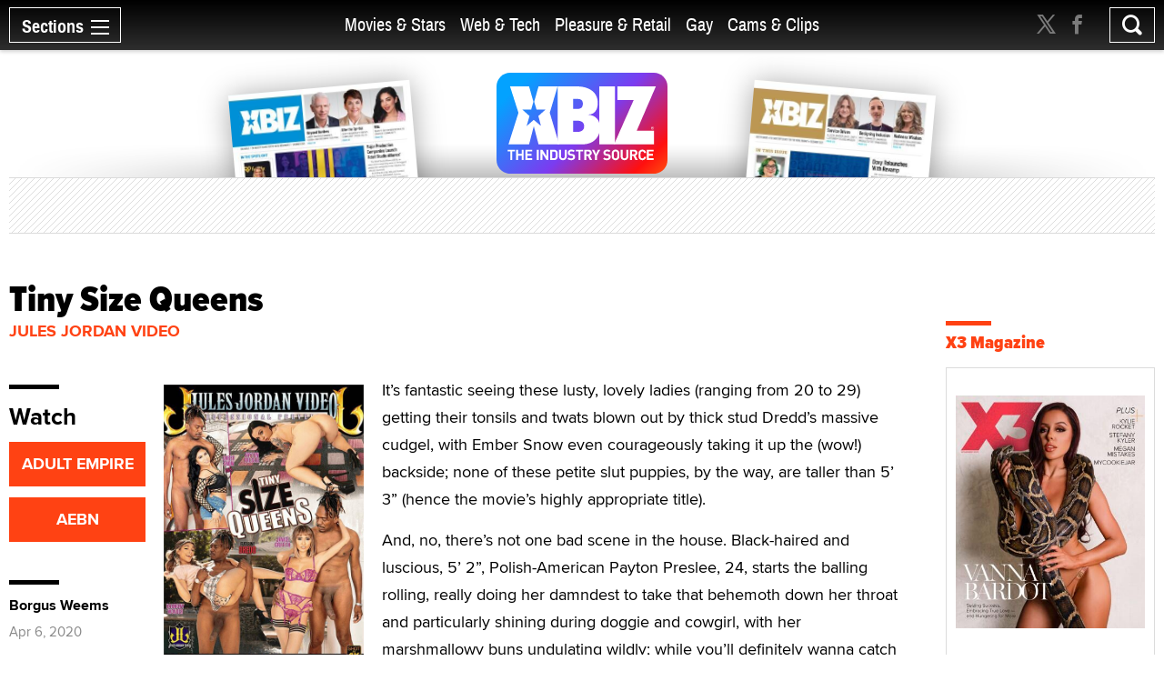

--- FILE ---
content_type: text/html; charset=utf-8
request_url: https://www.xbiz.com/movies/251352/tiny-size-queens
body_size: 49597
content:
<!DOCTYPE html>
<html lang="en">
<head>
	<meta charset="utf-8">
	<meta name="viewport" content="width=device-width, initial-scale=1.0">
	<meta name="author" content="XBIZ">
	<meta http-equiv="Pragma" content="no-cache">
    

  
    <meta name="robots" content="All,INDEX,FOLLOW">

<meta name="RATING" content="RTA-5042-1996-1400-1577-RTA">
<meta name="distribution" content="global">
  <link rel="canonical" href="https://www.xbiz.com/movies/251352/tiny-size-queens" />
    <meta name="keywords" content="Jules Jordan Video videos, Jules Jordan Video movies, porn movies, adult video releases, adult video, adult films, sex films, porn, xxx, videos, movies, films">
    <meta name="PUBDATE" content="Apr 6, 2020">
    <meta property="og:title" content="Tiny Size Queens">
    <meta name="twitter:title" content="Tiny Size Queens">
    <title>Tiny Size Queens - XBIZ.com</title>
    <meta property="og:url" content="https://www.xbiz.com/movies/251352/tiny-size-queens">
        <meta property="og:type" content="website">

    <meta property="og:site_name" content="XBIZ">

    <meta name="twitter:site" content="@xbiz">
    <meta name="twitter:card" content="summary_large_image">
    <meta name="twitter:url" content="https://www.xbiz.com/movies/251352/tiny-size-queens">



    

    <meta property="og:description" content="It’s fantastic seeing these lusty, lovely ladies (ranging from 20 to 29) getting their tonsils and twats blown out by thick stud Dredd’s massive cudgel, ...">
    <meta name="twitter:description" content="It’s fantastic seeing these lusty, lovely ladies (ranging from 20 to 29) getting their tonsils and twats blown out by thick stud Dredd’s massive cudgel, ...">
    <meta name="description" content="It’s fantastic seeing these lusty, lovely ladies (ranging from 20 to 29) getting their tonsils and twats blown out by thick stud Dredd’s massive cudgel, ...">
    <meta name="twitter:image" content="https://images.xbiz.com/images/videos/251352_front.jpg/t/1586191091">
      <meta property="og:image" content="https://images.xbiz.com/images/videos/251352_front.jpg/t/1586191091">
      
    <link rel="image_src" href="https://images.xbiz.com/images/videos/251352_front.jpg/t/1586191091">


	<meta property="fb:admins" content="1136316618">
	<meta property="fb:app_id" content="533438256842225">

	<link rel="dns-prefetch" href="//images.xbiz.com"/>
	<link rel="dns-prefetch" href="//wc08.xbiz.com"/>
	<link rel="dns-prefetch" href="//ajax.googleapis.com"/>

	<link rel="preload" href="/static/css/main.css?18072024" as="style" />
	<link rel="preload" href="/static/css/theme.css?18072025" as="style" />
	
	<link rel="preload" href="/static/jquery-ui-1.12.1.custom/jquery-ui.min.css" as="style" />
    <link rel="stylesheet" href="https://cdn.jsdelivr.net/npm/@fancyapps/ui@5.0/dist/fancybox/fancybox.css" />
	<link rel="preload" href="/static/js/lazyloading.js" as="script" />

	<link media="all" rel="stylesheet" href="/static/css/main.css?18072024">
	<link rel="stylesheet" href="/static/css/theme.css?18072025">
	
	<link rel="stylesheet" href="/static/jquery-ui-1.12.1.custom/jquery-ui.min.css">
	<script type="text/javascript" src="https://ajax.googleapis.com/ajax/libs/jquery/1.12.4/jquery.min.js" ></script>
	<script type="text/javascript">window.jQuery || document.write('<script src="/static/js/jquery-1.12.4.min.js" ><\/script>')</script>


	<link rel="apple-touch-icon" sizes="180x180" href="/static/apple-touch-icon.png">
	<link rel="icon" type="image/png" sizes="32x32" href="/static/favicon-32x32.png">
	<link rel="icon" type="image/png" sizes="16x16" href="/static/favicon-16x16.png">
	<link rel="manifest" href="/static/manifest.json">
	<link rel="mask-icon" href="/static/safari-pinned-tab.svg" color="#5bbad5">
	<link rel="shortcut icon" href="/static/favicon.ico">
    <meta name="msapplication-config" content="/static/browserconfig.xml">

  



	

	<script type="text/javascript" src="/static/js/lazyloading.js?17072024" async></script>

	<script type="application/ld+json">
{
  "@context": "https://schema.org",
  "@type": "NewsArticle",
  "headline": "Tiny Size Queens",
  
  "image": [
    "https://images.xbiz.com/images/videos/251352_front.jpg/t/1586191091"
  ],
  
  "datePublished": "2020-04-06T05:00:00-07:00",
  "dateModified": "2020-04-06T09:38:11-07:00",
  
  "author": {
    "@type": "Person",
    "name": "Borgus Weems"
  },
  
  "publisher": {
    "@type": "Organization",
    "name": "XBIZ",
    "logo": {
      "@type": "ImageObject",
      "url": "https://www.xbiz.com/static/images/logo-header.svg"
    }
  },
  "description": "\u003cp\u003eIt’s fantastic seeing these lusty, lovely ladies (ranging from 20 to 29) getting their tonsils and twats blown out by thick stud Dredd’s massive cudgel, ...",
  "mainEntityOfPage": {
    "@type": "WebPage",
    "@id": "https://www.xbiz.com/movies/251352/tiny-size-queens"
  }
}
</script>


</head>
<body>

  <div id="wrapper">
    <div class="w1">

      




<header id="header" >
  <div class="header-holder">
    <nav id="nav">
      <a href="#" class="nav-opener">
        <span class="opener-wrap">
          <span class="text">Sections</span><span class="decor"><span></span></span>
        </span>
      </a>
      <div class="nav-drop">
        <div class="nav-block same-height-holder">
          <div class="col col-1 same-height">
            <div class="link-block">
              
              <h2><a href="/">Home</a></h2>
              <ul class="link-list">
                <li><a href="/news">News</a></li>
                <li><a href="/features">Feature Articles</a></li>
                <li><a href="/movies">Movie Reviews</a></li>
                <li><a href="/pleasure-products">Pleasure Products</a></li>

                <li><a href="/photos">Photo Galleries</a></li>
                <li><a href="/directory">Business Directory</a></li>
                <li><a href="/events">Events</a></li>
              </ul>
            </div>
          </div>
          <div class="col col-2 same-height">
            <div class="section-block">
              <div class="inner-col col1">
								<div class="link-block">
                  <h2><a href="/movies-stars">Movies &amp; Stars</a></h2>
                  <ul class="link-list">
                    <li><a href="/movies-stars/news">News</a></li>
                    
										
                    <li><a href="/movies-stars/features">Feature Articles</a></li>
                    <li><a href="/movies">Movie Reviews</a></li>
                  </ul>
                </div>
              </div>
              <div class="inner-col col2">
								<div class="link-block">
                  <h2><a href="/web-tech">Web &amp; Tech</a></h2>
                  <ul class="link-list">
                    <li><a href="/web-tech/news">News</a></li>
                    <li><a href="/web-tech/features/trends">Trends</a></li>
                    <li><a href="/web-tech/features/profiles">Profiles</a></li>
                    <li><a href="/web-tech/features/opinion">Opinion</a></li>
                    <li><a href="/web-tech/vr">Virtual Reality</a></li>
                  </ul>
                </div>
              </div>
              <div class="inner-col col3">
                <div class="link-block">
                  <h2><a href="/pleasure-retail">Pleasure &amp; Retail</a></h2>
                  <ul class="link-list">
                    <li><a href="/pleasure-retail/news">News</a></li>
                    <li><a href="/pleasure-retail/features/trends">Trends</a></li>
                    <li><a href="/pleasure-retail/features/profiles">Profiles</a></li>
                    <li><a href="/pleasure-retail/features/opinion">Opinion</a></li>
                    <li><a href="/pleasure-products">Product Reviews</a></li>
                  </ul>
                </div>
              </div>
              <div class="inner-col col4">
                <div class="link-block">
                  <h2><a href="/gay">Gay</a></h2>
                  <ul class="link-list">
                    <li><a href="/gay/news">News</a></li>
                    <li><a href="/gay/features">Feature Articles</a></li>
                    <li><a href="/movies/gay">Movie Reviews</a></li>
                    
                  </ul>
                </div>
              </div>
              <div class="inner-col col5">
                <div class="link-block">
                  <h2><a href="/cams-clips">Cams & Clips</a></h2>
                  <ul class="link-list">
                    <li><a href="/cams-clips/news">News</a></li>
                    <li><a href="/cams-clips/stars">Stars</a></li>
									  
										<li><a href="/cams-clips/features/opinion">Views</a></li>
                    <li><a href="/cams-clips/features/profiles">Profiles</a></li>

                  </ul>
                </div>
              </div>
            </div>
          </div>
          <div class="col col-3 same-height">
            <div class="link-block">
              <h2 class="gray">More</h2>
              <ul class="link-list">
                <li><a href="/legal">Legal</a></li>
                <li><a href="/trans">Trans</a></li>
                <li><a href="/news/europe">Europe</a></li>
                
                
              </ul>
            </div>
          </div>

          
        </div>
        <div class="btn-holder">
          <a href="/pr" class="btn">Submit News</a>
        </div>
        <ul class="social-media">
          <li><a href="https://x.com/xbiz" target="_blank" rel="noopener"><span class="icon icon-twitter-with-circle"></span></a></li>
					<li><a href="https://www.facebook.com/xbiznews" target="_blank" rel="noopener"><span class="icon icon-facebook-with-circle"></span></a></li>
          <li><a href="/rss"><span class="icon icon-rss-circle"></span></a></li>
        </ul>
      </div>
    </nav>
    <div class="header-right">
      <div class="header-social">
        <ul>
          <li><a href="https://x.com/xbiz" target="_blank" rel="noopener"><span class="icon icon-twitter"></span></a></li>
					<li><a href="https://www.facebook.com/xbiznews" target="_blank" rel="noopener"><span class="icon icon-facebook"></span></a></li>
        </ul>
      </div>
      <div class="search-block">
        <a href="#" class="search-opener" id="search-opener"><span class="icon icon-search"></span></a>
        <div class="search-drop">
          <form class="search-form form-validation" method="get" action="https://www.xbiz.com/search">
            <fieldset>
              <input type="search" id="search" name="q" placeholder="" minlength="3" value="" data-required="true">
            </fieldset>
          </form>
        </div>
      </div>
    </div>
    <div class="nav-mid">
      <ul>
        <li ><a href="/movies-stars">Movies &amp; Stars</a></li>
				<li ><a href="/web-tech">Web &amp; Tech</a></li>
        <li ><a href="/pleasure-retail">Pleasure &amp; Retail</a></li>
        <li ><a href="/gay">Gay</a></li>
        <li ><a href="/cams-clips">Cams & Clips</a></li>
				
      </ul>
      
    </div>
    <div class="logo-header">
      <a href="#"><img src="/static/images/logo-header.svg" alt="XBIZ" width="116" height="45"></a>
    </div>
  </div>
</header>

      <script type="text/javascript">!function(e){var t={};function n(i){if(t[i])return t[i].exports;var o=t[i]={i:i,l:!1,exports:{}};return e[i].call(o.exports,o,o.exports,n),o.l=!0,o.exports}n.m=e,n.c=t,n.d=function(e,t,i){n.o(e,t)||Object.defineProperty(e,t,{enumerable:!0,get:i})},n.r=function(e){"undefined"!=typeof Symbol&&Symbol.toStringTag&&Object.defineProperty(e,Symbol.toStringTag,{value:"Module"}),Object.defineProperty(e,"__esModule",{value:!0})},n.t=function(e,t){if(1&t&&(e=n(e)),8&t)return e;if(4&t&&"object"==typeof e&&e&&e.__esModule)return e;var i=Object.create(null);if(n.r(i),Object.defineProperty(i,"default",{enumerable:!0,value:e}),2&t&&"string"!=typeof e)for(var o in e)n.d(i,o,function(t){return e[t]}.bind(null,o));return i},n.n=function(e){var t=e&&e.__esModule?function(){return e.default}:function(){return e};return n.d(t,"a",t),t},n.o=function(e,t){return Object.prototype.hasOwnProperty.call(e,t)},n.p="/",n(n.s=6)}({6:function(e,t,n){e.exports=n(7)},7:function(e,t){!function(e){function t(t){this.options=e.extend({container:null,hideOnClickOutside:!1,menuActiveClass:"nav-active",menuOpener:".nav-opener",menuDrop:".nav-drop",toggleEvent:"click",outsideClickEvent:"click touchstart pointerdown MSPointerDown"},t),this.initStructure(),this.attachEvents()}t.prototype={initStructure:function(){this.page=e("html"),this.container=e(this.options.container),this.opener=this.container.find(this.options.menuOpener),this.drop=this.container.find(this.options.menuDrop)},attachEvents:function(){var t=this;n&&(n(),n=null),this.outsideClickHandler=function(n){if(t.isOpened()){var i=e(n.target);i.closest(t.opener).length||i.closest(t.drop).length||t.hide()}},this.openerClickHandler=function(e){e.preventDefault(),t.toggle()},this.opener.on(this.options.toggleEvent,this.openerClickHandler)},isOpened:function(){return this.container.hasClass(this.options.menuActiveClass)},show:function(){this.container.addClass(this.options.menuActiveClass),this.options.hideOnClickOutside&&this.page.on(this.options.outsideClickEvent,this.outsideClickHandler)},hide:function(){this.container.removeClass(this.options.menuActiveClass),this.options.hideOnClickOutside&&this.page.off(this.options.outsideClickEvent,this.outsideClickHandler)},toggle:function(){this.isOpened()?this.hide():this.show()},destroy:function(){this.container.removeClass(this.options.menuActiveClass),this.opener.off(this.options.toggleEvent,this.clickHandler),this.page.off(this.options.outsideClickEvent,this.outsideClickHandler)}};var n=function(){var t,n,i=e(window),o=e("html"),s=function(){t=!1,o.removeClass("resize-active")};i.on("resize orientationchange",(function(){t||(t=!0,o.addClass("resize-active")),clearTimeout(n),n=setTimeout(s,500)}))};e.fn.mobileNav=function(n){return this.each((function(){var i=new t(e.extend({},n,{container:this}));e.data(this,"MobileNav",i)}))}}(jQuery),jQuery("body").mobileNav({hideOnClickOutside:!0,menuActiveClass:"nav-active",menuOpener:".nav-opener",menuDrop:".nav-drop"}),jQuery("body").mobileNav({hideOnClickOutside:!0,menuActiveClass:"search-active",menuOpener:".search-opener",menuDrop:".search-drop"})}});</script>


      <main id="main" role="main">
  <div class="container container-movie">

    <div class="visual">
  <div class="visual-wrap  ">
    <div class="logo">
      <a href="/"><img src="/static/images/logo.svg" alt="XBIZ THE INDUSTRY SOURCE" width="300" height="149"></a>
    </div>
    <div class="col">
      
        <div class="mag mag1">
          <a href="/pub/xbizworld">
            
              <img src="https://images.xbiz.com/images/magazines/422_md.jpg/t/1764604647" alt="xbiz world" width="200" height="126" >
              
            
          </a>
        </div>
      
    </div>
    <div class="col">
      
        <div class="mag mag2">
          <a href="/pub/xbizpremiere">
            
              <img src="https://images.xbiz.com/images/magazines/424_md.jpg/t/1764604727" alt="xbiz premiere" width="200" height="126" >
              
            
          </a>
        </div>
      
    </div>
  </div>
  <div class="banner">
    <div class="img-holder">
      <script type='text/javascript'><!--//<![CDATA[
   var m3_u = (location.protocol=='https:'?'https://wc08.xbiz.com/www/delivery/ajs.php':'https://wc08.xbiz.com/www/delivery/ajs.php');
   var m3_r = Math.floor(Math.random()*99999999999);
   if (!document.MAX_used) document.MAX_used = ',';
   document.write ("<scr"+"ipt type='text/javascript' src='"+m3_u);
   document.write ("?zoneid=128");document.write ('&amp;cb=' + m3_r);
   if (document.MAX_used != ',') document.write ("&amp;exclude=" + document.MAX_used);
   document.write (document.charset ? '&amp;charset='+document.charset : (document.characterSet ? '&amp;charset='+document.characterSet : ''));
   document.write ("&amp;loc=" + escape(window.location));
   if (document.referrer) document.write ("&amp;referer=" + escape(document.referrer));
   if (document.context) document.write ("&context=" + escape(document.context));
   if (document.mmm_fo) document.write ("&amp;mmm_fo=1");
   document.write ("'><\/scr"+"ipt>");
//]]>--></script><noscript><a href='https://wc08.xbiz.com/www/delivery/ck.php?n=a70a87c8&amp;cb=1217261938169834594' rel='sponsored' target='_blank'><img src='https://wc08.xbiz.com/www/delivery/avw.php?zoneid=128&amp;cb=1217261938169834594&amp;n=a70a87c8' border='0' alt='' /></a></noscript>
    </div>
  </div>
</div>


    <div class="two-columns style-2">
      <div class="col col1">
        <article class="movie-holder">
          <div class="heading-holder">
            <header>
              <h1>Tiny Size Queens</h1>
            </header>
            
            <a href="/p/jules-jordan-video?t=movies" class="heading-url">Jules Jordan Video</a>
          </div>
          <div class="info-section movie-section sticky-holder">
            <div class="content-block">
              <div class="article">
                <div class="img-holder">
                  <figure>
                    <img src="https://images.xbiz.com/images/videos/251352_front.jpg/t/1586191091" alt="Tiny Size Queens" width="289" height="400">
                    
                  </figure>
                  <div class="widget-holder">
                    <div class="widget widget-desktop-hidden">
                      <h2>Watch</h2>
                      <ul class="btn-list">
                        <li><a href="https://www.adultempire.com/allsearch/search?q=Tiny&#43;Size&#43;Queens&amp;partner_ID=15440382" target="_blank" rel="noopener">ADULT EMPIRE</a></li>
                        <li><a href="https://straight.aebn.com/straight/search/movies/page/1?refid=AEBN-066050&amp;sysQuery=Tiny&#43;Size&#43;Queens&#43;Jules&#43;Jordan&#43;Video" target="_blank" rel="noopener">AEBN</a></li>
                        
                      </ul>
                    </div>
                    <div class="widget widget-desktop-hidden">
                      
                        <span class="title display" rel="author">Borgus Weems</span>
                        <time datetime="2020-04-06T05:00:00-07:00" itemprop="datePublished" class="date display">Apr 6, 2020</time>
                      
                    </div>
                  </div>
                </div>
                <div class="text">
                  <main>
                    
                      <p>It’s fantastic seeing these lusty, lovely ladies (ranging from 20 to 29) getting their tonsils and twats blown out by thick stud Dredd’s massive cudgel, with Ember Snow even courageously taking it up the (wow!) backside; none of these petite slut puppies, by the way, are taller than 5’ 3” (hence the movie’s highly appropriate title).

<p>And, no, there’s not one bad scene in the house. Black-haired and luscious, 5’ 2”, Polish-American Payton Preslee, 24, starts the balling rolling, really doing her damndest to take that behemoth down her throat and particularly shining during doggie and cowgirl, with her marshmallowy buns undulating wildly; while you’ll definitely wanna catch Prez using her marvelously sloppy boobies during a gnarly titty-fuck. 

<p>But in the movie’s true highlight, 29-year-old Filipino-American super babe (all 5’ of her!) Ember Snow proves what a truly dirty damsel she is, indeed, looking surreal as she tries to log-jam that enormous penis into her little mouth; while she’s extraordinary to watch during vaginal doggie; and don’t miss her pert tits popping like turkey buttons during missionary (she’s so perky and upbeat!); and, trust me, yer gonna blow yer wad fer sure during doggie-anal, with Em happily washing off that sword with her mouth (damn!); and, natch, don’t miss Dredd destroying her backside during reverse-cowgirl, while she also eats Dredd’s ass at one point (!), just before he lets loose into her pretty mouth. Whew! Think I’m in love with slutty Snow! 

<p>And, hey, we have two more torrid tiny size queens to go! The equally sexy-looking (of East-Indian descent) Janice Griffith —24 and “towering” at 5’ 3” — is herself a joy to behold (like Ember) in any position, with this major spinner particularly looking fantastic as she rides that raging Dredd dick during reverse-cowgirl (love how her eyes roll into the back of her skull and she begs to be choked), while she looks as if her eyes are gonna pop right outta her cranium during missionary. It’s similarly awesome watching her trying to gulp down Dredd’s huge hose as she, occasionally, stares crazily at the camera. 

<p>And 20-year-old Latina sweetie (at a whopping 5’) Harmony Wonder (pigtails and all!) is wondrous herself, staring wide-eyed at Dredd as he crams his foot-long down her gullet, while this (like Janice) spinner is amazing to watch taking it deep up her pussy during missionary and doggie, while she happily eats Dredd’s arse with fervor and filth. And, boy, does he really makes Harr ride that rod during reverse-cowgirl, with Wonder appearing as is she’s gonna fly at any second. Additionally, she offers up one killer session of standing doggie. Damn, can this sweet lil’ thing take it deep!

<p>These pretty, petite pieces of pure pleasure are all incredible, with each girl performing with flying colors; especially off-the-scale Ms. Snow. Lemme tell ya, I don’t wanna miss any of Ember’s future porn titles! Get this movie! Seriously.
                    
                  </main>
                </div>
              </div>
              <div class="plot-block">
                <div class="plot">
                  
                      <div class="row">
                        <span class="title">Cast:</span>
                        <ul class="name-list">
                          
                            
                            <li><a href="/p/janice-griffith?t=movies">Janice Griffith</a></li>
                          
                            
                            <li><a href="/p/dredd?t=movies">Dredd </a></li>
                          
                            
                            <li><a href="/p/ember-snow?t=movies">Ember Snow</a></li>
                          
                            
                            <li><a href="/p/harmony-wonder?t=movies">Harmony Wonder</a></li>
                          
                            
                            <li><a href="/p/payton-preslee?t=movies">Payton Preslee</a></li>
                          
                        </ul>
                      </div>
                  
                  

                    

                    
                      <div class="row">
                        <span class="title">Director:</span>
                        <ul class="name-list">
                          
                            
                            <li><a href="/p/jules-jordan?t=movies">Jules Jordan</a></li>
                          
                        </ul>
                      </div>
                    
                  
                  
                      <div class="row">
                        <span class="title">Synopsis:</span>
                        <p><p>Janice Griffith gets devastated by Dredds GIANT Cock.

<p>Ember Snow takes Dredds MASSIVE dick up her tiny asshole.

<p>Tattooed Newbie Payton Preslee is dicked-down by Dredds BBC.

<p>Fun-Sized Babe Harmony Wonder gets split in two by Dredds MONSTER cock.</p>
                      </div>
                  
                </div>
              </div>
              <div class="article-copyrights">
                <p>Copyright &copy; 2025 Adnet Media. All Rights Reserved. XBIZ is a trademark of Adnet Media.<br>
  Reproduction in whole or in part in any form or medium without express written permission is prohibited.</p>
              </div>
            </div>
            <div class="side-block">
              <div class="widget widget-tablet-hidden">
                <h2>Watch</h2>
                <ul class="btn-list">
                  <li><a href="https://www.adultempire.com/allsearch/search?q=Tiny&#43;Size&#43;Queens&amp;partner_ID=15440382" target="_blank" rel="noopener">ADULT EMPIRE</a></li>
                  <li><a href="https://straight.aebn.com/straight/search/movies/page/1?refid=AEBN-066050&amp;sysQuery=Tiny&#43;Size&#43;Queens&#43;Jules&#43;Jordan&#43;Video" target="_blank" rel="noopener">AEBN</a></li>
                  
                </ul>
              </div>
              <div class="widget">
                <div class="widget-inner-tablet-hidden">
                  
                    <span class="title display">Borgus Weems</span>
                    <time datetime="2020-04-06T05:00:00-07:00" class="date display">Apr 6, 2020</time>
                  
                </div>

                <div class="sticky-block">
                  <ul class="tool-list share-wrap">
                    <li><a href="https://twitter.com/intent/tweet?url=https%3a%2f%2fwww.xbiz.com%2fmovies%2f251352%2ftiny-size-queens&amp;text=Tiny%20Size%20Queens&amp;via=xbiz" rel="noopener" class="twitter"><span class="icon icon-twitter"></span></a></li>
                    <li><a href="http://www.facebook.com/sharer.php?u=https%3a%2f%2fwww.xbiz.com%2fmovies%2f251352%2ftiny-size-queens&amp;title=Tiny%20Size%20Queens" target="_blank" rel="noopener" class="facebook"><span class="icon icon-facebook"></span></a></li>
                    
										<li><a href="mailto:?subject=Tiny%20Size%20Queens&body=https%3a%2f%2fwww.xbiz.com%2fmovies%2f251352%2ftiny-size-queens" class="mail"><span class="icon icon-mail-envelope-closed"></span></a></li>
                    
                  </ul>
                </div>
              </div>
            </div>
          </div>

          

          
            <div class="info-block">
              <h2 class="with-decor black">More From
                <a href="/movies/c/366/jules-jordan-video">
                  Jules Jordan Video
                </a>
              </h2>
              <div class="column-list style-4 with-space load-more-holder">

                
    <div class="column">
      <a href="/movies/293644/dp-masters-10" class="img-holder">
        <img src="/static/images/placeholder_289x400.svg" class="lazyload" data-src="https://images.xbiz.com/images/videos/293644_front.jpg/t/1763058818" alt="DP Masters 10" width="263" height="364">
        
        <div class="text">
          <h3>DP Masters 10</h3>
          <span class="date">Nov 14</span>
        </div>
      </a>
    </div>

    <div class="column">
      <a href="/movies/292792/lexington-steele-the-connoisseur-5" class="img-holder">
        <img src="/static/images/placeholder_289x400.svg" class="lazyload" data-src="https://images.xbiz.com/images/videos/292792_front.jpg/t/1759892260" alt="Lexington Steele: The Connoisseur 5" width="263" height="364">
        
        <div class="text">
          <h3>Lexington Steele: The Connoisseur 5</h3>
          <span class="date">Oct 9</span>
        </div>
      </a>
    </div>

    <div class="column">
      <a href="/movies/287547/anna-claire-clouds-dark-side" class="img-holder">
        <img src="/static/images/placeholder_289x400.svg" class="lazyload" data-src="https://images.xbiz.com/images/videos/287547_front.jpg/t/1741220346" alt="Anna Claire Clouds: Dark Side" width="263" height="364">
        
        <div class="text">
          <h3>Anna Claire Clouds: Dark Side</h3>
          <span class="date">Mar 5</span>
        </div>
      </a>
    </div>

    <div class="column">
      <a href="/movies/271117/dp-masters-8" class="img-holder">
        <img src="/static/images/placeholder_289x400.svg" class="lazyload" data-src="https://images.xbiz.com/images/videos/271117_front.jpg/t/1673383952" alt="DP Masters 8" width="263" height="364">
        
        <div class="text">
          <h3>DP Masters 8</h3>
          <span class="date">Jan 10, 2023</span>
        </div>
      </a>
    </div>

    <div class="column">
      <a href="/movies/270567/manuels-fucking-pov-14" class="img-holder">
        <img src="/static/images/placeholder_289x400.svg" class="lazyload" data-src="https://images.xbiz.com/images/videos/270567_front.jpg/t/1670363661" alt="Manuel’s Fucking POV 14" width="263" height="364">
        
        <div class="text">
          <h3>Manuel’s Fucking POV 14</h3>
          <span class="date">Dec 15, 2022</span>
        </div>
      </a>
    </div>

    <div class="column">
      <a href="/movies/269631/manuel-is-a-milf-o-maniac-10" class="img-holder">
        <img src="/static/images/placeholder_289x400.svg" class="lazyload" data-src="https://images.xbiz.com/images/videos/269631_front.jpg/t/1666637448" alt="Manuel Is a MILF-O-Maniac 10" width="263" height="364">
        
        <div class="text">
          <h3>Manuel Is a MILF-O-Maniac 10</h3>
          <span class="date">Oct 28, 2022</span>
        </div>
      </a>
    </div>

    <div class="column">
      <a href="/movies/269217/ass-worship-18" class="img-holder">
        <img src="/static/images/placeholder_289x400.svg" class="lazyload" data-src="https://images.xbiz.com/images/videos/269217_front.jpg/t/1664914771" alt="Ass Worship 18" width="263" height="364">
        
        <div class="text">
          <h3>Ass Worship 18</h3>
          <span class="date">Oct 10, 2022</span>
        </div>
      </a>
    </div>

    <div class="column">
      <a href="/movies/268884/oil-overload-17" class="img-holder">
        <img src="/static/images/placeholder_289x400.svg" class="lazyload" data-src="https://images.xbiz.com/images/videos/268884_front.jpg/t/1663522189" alt="Oil Overload 17" width="263" height="364">
        
        <div class="text">
          <h3>Oil Overload 17</h3>
          <span class="date">Sep 20, 2022</span>
        </div>
      </a>
    </div>

    <div class="column">
      <a href="/movies/267313/super-stacked" class="img-holder">
        <img src="/static/images/placeholder_289x400.svg" class="lazyload" data-src="https://images.xbiz.com/images/videos/267313_front.jpg/t/1656446502" alt="Super Stacked" width="263" height="364">
        
        <div class="text">
          <h3>Super Stacked</h3>
          <span class="date">Jul 1, 2022</span>
        </div>
      </a>
    </div>

    <div class="column">
      <a href="/movies/267001/ripe-11" class="img-holder">
        <img src="/static/images/placeholder_289x400.svg" class="lazyload" data-src="https://images.xbiz.com/images/videos/267001_front.jpg/t/1655057265" alt="Ripe 11" width="263" height="364">
        
        <div class="text">
          <h3>Ripe 11</h3>
          <span class="date">Jun 13, 2022</span>
        </div>
      </a>
    </div>

    <div class="column">
      <a href="/movies/266536/dredd-13" class="img-holder">
        <img src="/static/images/placeholder_289x400.svg" class="lazyload" data-src="https://images.xbiz.com/images/videos/266536_front.jpg/t/1652724614" alt="Dredd 13" width="263" height="364">
        
        <div class="text">
          <h3>Dredd 13</h3>
          <span class="date">May 17, 2022</span>
        </div>
      </a>
    </div>

    <div class="column">
      <a href="/movies/264343/hot-as-fuck-3" class="img-holder">
        <img src="/static/images/placeholder_289x400.svg" class="lazyload" data-src="https://images.xbiz.com/images/videos/264343_front.jpg/t/1643138611" alt="Hot As Fuck 3" width="263" height="364">
        
        <div class="text">
          <h3>Hot As Fuck 3</h3>
          <span class="date">Feb 1, 2022</span>
        </div>
      </a>
    </div>



                
                    <a href="/movies/251352/load-more" data-page="2" class="more load-more" rel="nofollow">Show More</a>
                
              </div>
            </div>
          
        </article>
      </div>
      <div class="col col2">
        <div class="sticky-sidebar" data-infinity-scroll="">
          <div class="banner-div">
            <script type='text/javascript'><!--//<![CDATA[
   var m3_u = (location.protocol=='https:'?'https://wc08.xbiz.com/www/delivery/ajs.php':'https://wc08.xbiz.com/www/delivery/ajs.php');
   var m3_r = Math.floor(Math.random()*99999999999);
   if (!document.MAX_used) document.MAX_used = ',';
   document.write ("<scr"+"ipt type='text/javascript' src='"+m3_u);
   document.write ("?zoneid=111");document.write ('&amp;cb=' + m3_r);
   if (document.MAX_used != ',') document.write ("&amp;exclude=" + document.MAX_used);
   document.write (document.charset ? '&amp;charset='+document.charset : (document.characterSet ? '&amp;charset='+document.characterSet : ''));
   document.write ("&amp;loc=" + escape(window.location));
   if (document.referrer) document.write ("&amp;referer=" + escape(document.referrer));
   if (document.context) document.write ("&context=" + escape(document.context));
   if (document.mmm_fo) document.write ("&amp;mmm_fo=1");
   document.write ("'><\/scr"+"ipt>");
//]]>--></script><noscript><a href='https://wc08.xbiz.com/www/delivery/ck.php?n=ab8f0e3c&amp;cb=750537734087537429' rel='sponsored' target='_blank'><img src='https://wc08.xbiz.com/www/delivery/avw.php?zoneid=111&amp;cb=750537734087537429&amp;n=ab8f0e3c' border='0' alt='' /></a></noscript>

            
              <div class="banner-events">
                <h2 class="with-decor">
  <a href="https://www.x3mag.com" target="_blank" rel="noopener">X3 Magazine</a>
</h2>
<ul class="trend-list recent-event-list">
  
    <li>
      <div class="img-holder" style="width: 100%">
        <a href="https://x3mag.com/digital/2025-11/" target="_blank" rel="noopener">
          <img src="/static/images/placeholder_77x77.svg" class="lazyload" data-src="https://images.xbiz.com/images/x3/202511_xbizcom.jpg/t/1762012447" alt="X3 Magazine" width="242" height="314">
        </a>
      </div>
    </li>
  
</ul>

              </div>
            

            
              <div class="banner-events">
                <h2 class="with-decor">
  <a href="/events">Events</a>
</h2>
<ul class="trend-list recent-event-list">
  
    <li>
      <div class="text">
        <span class="title">
          <a href="https://www.xbizshow.com/" target="_blank" rel="noopener">XBIZ 2026</a>
        </span>
        <span class="date">Jan 12 - 15</span>
        <span class="location">Hollywood, CA</span>
      </div>
      <div class="img-holder">
        <a href="https://www.xbizshow.com/" target="_blank" rel="noopener">
          <img src="/static/images/placeholder_77x77.svg" class="lazyload" data-src="https://images.xbiz.com/images/calendar/292011_x4/150x150.jpg/t/1758080096" alt="XBIZ 2026" width="77" height="77">
        </a>
      </div>
    </li>
  
    <li>
      <div class="text">
        <span class="title">
          <a href="https://www.xbizshow.com/" target="_blank" rel="noopener">XBIZ Honors — Online Industry Edition</a>
        </span>
        <span class="date">Jan 14</span>
        <span class="location">Hollywood, CA</span>
      </div>
      <div class="img-holder">
        <a href="https://www.xbizshow.com/" target="_blank" rel="noopener">
          <img src="/static/images/placeholder_77x77.svg" class="lazyload" data-src="https://images.xbiz.com/images/calendar/292292_x4/150x150.jpg/t/1758065169" alt="XBIZ Honors — Online Industry Edition" width="77" height="77">
        </a>
      </div>
    </li>
  
    <li>
      <div class="text">
        <span class="title">
          <a href="https://www.x3.show/" target="_blank" rel="noopener">X3 Expo</a>
        </span>
        <span class="date">Jan 16 - 17</span>
        <span class="location">Hollywood, CA</span>
      </div>
      <div class="img-holder">
        <a href="https://www.x3.show/" target="_blank" rel="noopener">
          <img src="/static/images/placeholder_77x77.svg" class="lazyload" data-src="https://images.xbiz.com/images/calendar/291405_x4/150x150.jpg/t/1755124382" alt="X3 Expo" width="77" height="77">
        </a>
      </div>
    </li>
  
    <li>
      <div class="text">
        <span class="title">
          <a href="https://www.xma.show/" target="_blank" rel="noopener">2026 XMAs</a>
        </span>
        <span class="date">Jan 18</span>
        <span class="location">Hollywood, CA</span>
      </div>
      <div class="img-holder">
        <a href="https://www.xma.show/" target="_blank" rel="noopener">
          <img src="/static/images/placeholder_77x77.svg" class="lazyload" data-src="https://images.xbiz.com/images/calendar/292291_x4/150x150.jpg/t/1758063528" alt="2026 XMAs" width="77" height="77">
        </a>
      </div>
    </li>
  
</ul>

              </div>
            

            
              <div class="tab-box xbiznetbox">
                <h2 class="with-decor">
  <a href="https://www.xbiz.net" target="_blank">XBIZ.net</a>
</h2>
<div class="tab-holder xbiznet-holder">
  <ul class="tabset">
    
      <li><a href="#tab1" class="active">Discussions</a></li>
    
    
      <li><a href="#tab2">Jobs</a></li>
    
  </ul>
  <div class="tab-content">
    <div id="tab1" class="tab-data active">
      <ul class="data-list">
        
          <li>
            <p><a href="https://www.xbiz.net/discussions/adult-community/73731/recording-difficult-dialogue-well" target="_blank" rel="noopener">Recording Difficult Dialogue Well</a></p>
            <span class="name">Frank Blunt</span>
          </li>
        
          <li>
            <p><a href="https://www.xbiz.net/discussions/adult-community/73739/foreign-tourists-required-to-disclose-5-years-of-social-media-history-if-coming-to-the-us" target="_blank" rel="noopener">Foreign tourists required to disclose 5 years of social media history if coming to the US</a></p>
            <span class="name">East Star Models 🇪🇺</span>
          </li>
        
          <li>
            <p><a href="https://www.xbiz.net/discussions/adult-community/73724/pornhub-2025-year-in-review" target="_blank" rel="noopener">Pornhub 2025 Year In Review</a></p>
            <span class="name">Julia Epiphany</span>
          </li>
        
          <li>
            <p><a href="https://www.xbiz.net/discussions/adult-community/73728/studios-for-custom-live-action-video-production" target="_blank" rel="noopener">Studios for custom live-action video production</a></p>
            <span class="name">HotByte</span>
          </li>
        
          <li>
            <p><a href="https://www.xbiz.net/discussions/adult-community/73693/introducing-myself-to-xbiz" target="_blank" rel="noopener">Introducing Myself to Xbiz!</a></p>
            <span class="name">Stella</span>
          </li>
        
          <li>
            <p><a href="https://www.xbiz.net/discussions/adult-community/73715/glamour-the-deepfake-porn-crisis-is-here" target="_blank" rel="noopener">Glamour - The Deepfake Porn Crisis Is Here</a></p>
            <span class="name">Dan Leal aka Porno Dan</span>
          </li>
        
          <li>
            <p><a href="https://www.xbiz.net/discussions/adult-community/73702/jacks-now-on-xbiz" target="_blank" rel="noopener">Jacks now on Xbiz</a></p>
            <span class="name">Jack Adonis</span>
          </li>
        
          <li>
            <p><a href="https://www.xbiz.net/discussions/adult-community/73678/found-some-2009-xbiz-summer-convention-photos" target="_blank" rel="noopener">Found some 2009 xbiz Summer Convention Photos!</a></p>
            <span class="name">Alex RyuLion</span>
          </li>
        
          <li>
            <p><a href="https://www.xbiz.net/discussions/adult-community/73679/uk-regulator-fines-porn-company-ps1-million" target="_blank" rel="noopener">UK regulator fines Porn company £1 million</a></p>
            <span class="name">Jason Maskell</span>
          </li>
        
          <li>
            <p><a href="https://www.xbiz.net/discussions/adult-community/73644/introducing-myself-kit-farrin" target="_blank" rel="noopener">Introducing Myself - Kit Farrin</a></p>
            <span class="name">Kit Farrin</span>
          </li>
        
      </ul>
    </div>
    
      <div id="tab2" class="tab-data">
        <ul class="data-list">
          
            <li>
              <p><a href="https://www.xbiz.net/jobs/18212/social-media-manager" target="_blank" rel="noopener">Social Media Manager</a></p>
              <span class="name">K</span>
            </li>
          
            <li>
              <p><a href="https://www.xbiz.net/jobs/18211/senior-digital-marketing-manager-kol-pr-co-branding" target="_blank" rel="noopener">Senior Digital Marketing Manager – KOL, PR &amp; Co-Branding</a></p>
              <span class="name">Liz</span>
            </li>
          
            <li>
              <p><a href="https://www.xbiz.net/jobs/18209/photographervideographer" target="_blank" rel="noopener">Photographer/Videographer</a></p>
              <span class="name">Venus Lux</span>
            </li>
          
            <li>
              <p><a href="https://www.xbiz.net/jobs/18208/media-buyer-dating" target="_blank" rel="noopener">Media Buyer / Dating</a></p>
              <span class="name">Cristina Horez</span>
            </li>
          
            <li>
              <p><a href="https://www.xbiz.net/jobs/18207/personal-assistant" target="_blank" rel="noopener">Personal Assistant</a></p>
              <span class="name">Kyaa</span>
            </li>
          
            <li>
              <p><a href="https://www.xbiz.net/jobs/18206/talent-recruiter-coordinator" target="_blank" rel="noopener">Talent Recruiter &amp; Coordinator</a></p>
              <span class="name">https://www.xbiz.net/images/img-user.png</span>
            </li>
          
            <li>
              <p><a href="https://www.xbiz.net/jobs/18205/video-editor-needed-short-form-ads-ai-girlfriend-platform" target="_blank" rel="noopener">Video Editor Needed – Short-Form Ads (AI Girlfriend Platform)</a></p>
              <span class="name">Jon</span>
            </li>
          
            <li>
              <p><a href="https://www.xbiz.net/jobs/18202/talent-partnerships-manager" target="_blank" rel="noopener">Talent Partnerships Manager</a></p>
              <span class="name">swaggaman</span>
            </li>
          
            <li>
              <p><a href="https://www.xbiz.net/jobs/18201/talent-acquisition-creator-partnerships-manager-remote" target="_blank" rel="noopener">Talent Acquisition &amp; Creator Partnerships Manager (Remote)</a></p>
              <span class="name">Brozzdo</span>
            </li>
          
            <li>
              <p><a href="https://www.xbiz.net/jobs/18196/paysite-manager-german" target="_blank" rel="noopener">Paysite Manager German</a></p>
              <span class="name">Affpal</span>
            </li>
          
        </ul>
      </div>
    
  </div>
</div>

              </div>
            

          </div>
        </div>
      </div>
    </div>
  </div>
  
</main>
<script type="text/javascript" src="https://platform.twitter.com/widgets.js"></script>

    </div>

    <footer id="footer">
  <div class="footer-holder">
    <div class="container">
      <span class="footer-title">XBIZ is the world’s leading source for adult industry news and information.</span>
      <div class="footer-block">
        <div class="col col-1">
          <h3>xbiz</h3>
          <ul class="footer-links">
            <li><a href="/pr">Submit News</a></li>
            <li><a href="https://xbizmedia.com" target="_blank" rel="noopener">Advertising</a></li>
            <li><a href="/contact">Contact</a></li>
            <li><a href="/about">About</a></li>
            <li><a href="/privacy">Privacy Policy</a></li>
          </ul>
        </div>
        <div class="col col-2">
          <h3>connect</h3>
          <form id="newsletter-form" name="newsletter_form" class="newsletter-form form-validation" action="#" autocomplete="off">
            
            

            <fieldset>
              <p>Stay informed of the latest industry developments. Enter your email to subscribe to XBIZ newsletters.</p>
              <div class="input-holder">
                <input type="email" name="email" id="newsletteremail" placeholder="Enter email" data-required="true" required autocomplete="nope">
                <input type="hidden" name="pos" id="pos" value="s1" >
                <input type="hidden" name="nlc[]" value="1" >
                <input type="hidden" name="nlc[]" value="6" >
                <input type="hidden" name="nlc[]" value="9" >
                <input type="hidden" name="nlc[]" value="29" >
                <input type="submit" value="GO" id="btn-signup-newsletter" formname="newsletter_form" >
              </div>
            </fieldset>
          </form>
          <div class="hidden subscribed-success" id="subscribed-success">
              <p><i>Thank you, we have sent you an email to confirm your request.</i></p>
              <p><a href="#" id="subscribe-another"><i>Click here</i></a> <i>if you would like to subscribe an additional email address.</i></p>
          </div>


            <style>
                .grecaptcha-badge { visibility: hidden; } input.with-error { border:solid 1px red !important; background-color:#ffd !important;  }
                .newsletter-form input[type=submit]:disabled { opacity: 0.5}
                .signup-form input[type=submit]:disabled { opacity: 0.5}
            </style>
            <div class="g-recaptcha"
              data-sitekey="6Lfa8qIZAAAAADGtjrN7rRNphwnvyle9NigtczUe"
                data-callback="onSubmit"
                data-size="invisible">
            </div>



          <ul class="social-media">
            <li><a href="https://x.com/xbiz" target="_blank" rel="noopener"><span class="icon icon-twitter-with-circle"></span></a></li>
            <li><a href="https://www.facebook.com/xbiznews" target="_blank" rel="noopener"><span class="icon icon-facebook-with-circle"></span></a></li>
            <li><a href="/rss"><span class="icon icon-rss-circle"></span></a></li>
          </ul>
        </div>
        <div class="col col-3">
          <h3>network</h3>
          <div class="footer-link-holder">
            <ul class="footer-links">
              <li><a href="https://www.xbiz.com">XBIZ.com</a></li>
              <li><a href="https://www.xbiz.net" target="_blank" rel="noopener">XBIZ.net</a></li>
              <li><a href="https://www.xbiz.com/pub/xbizworld">XBIZ World</a></li>
              <li><a href="https://www.xbiz.com/pub/xbizpremiere">XBIZ Premiere</a></li>
            </ul>
            <ul class="footer-links">
              <li><a href="https://www.xbizshow.com" target="_blank" rel="noopener">XBIZ LA</a></li>
              <li><a href="https://www.xbizmiami.com" target="_blank" rel="noopener">XBIZ Miami</a></li>
              <li><a href="https://www.xbizamsterdam.com" target="_blank" rel="noopener">XBIZ Amsterdam</a></li>
              <li><a href="https://www.xma.show" target="_blank" rel="noopener">XMAs</a></li>
            </ul>
          </div>
        </div>
        <div class="col col-4">
          <h3>magazines</h3>
          <ul class="mag-list">
            <li>
                <a href="/pub/xbizworld">
                    <img class="lazyload" data-src="https://images.xbiz.com/images/magazines/422_md.jpg/t/1764604647" alt="xbiz world" width="139" height="202">
                    
                </a>
            </li>
            <li>
                <a href="/pub/xbizpremiere">
                    <img class="lazyload" data-src="https://images.xbiz.com/images/magazines/424_md.jpg/t/1764604727" alt="xbiz premiere" width="139" height="202">
                    
                </a>
            </li>
          </ul>
        </div>
      </div>
      <div class="footer-info">
        <p>Copyright &copy; 2025 Adnet Media. All Rights Reserved. XBIZ is a trademark of Adnet Media.</p>
        <p>Reproduction in whole or in part in any form or medium without express written permission is prohibited. For reprint permission contact us.</p>
        <p>
            This site is protected by reCAPTCHA and the Google
            <a href="https://policies.google.com/privacy" style="color:#a7a7a7">Privacy Policy</a> and
            <a href="https://policies.google.com/terms" style="color:#a7a7a7">Terms of Service</a> apply.
        </p>
      </div>
    </div>
  </div>
  <div style="display:none">12.5.19</div>



    <script type="text/javascript" src="/static/js/footer.js?04112025" ></script>
    <script src="https://www.google.com/recaptcha/api.js?onload=RenderRecaptchas&render=explicit&hl=en" async defer></script>
</footer>



  </div>


  <script type="text/javascript" src="/static/jquery-ui-1.12.1.custom/jquery-ui.js?v2" ></script>
  <script src="https://cdn.jsdelivr.net/npm/@fancyapps/ui@5.0/dist/fancybox/fancybox.umd.js"></script>
  <script type="text/javascript" src="/static/js/main.js?03082025" ></script>
  <script type="text/javascript" src="/static/js/theme.js?03082025" ></script>


  <script async src="https://www.googletagmanager.com/gtag/js?id=G-0TBJ8W40XS"></script>
<script>
  window.dataLayer = window.dataLayer || [];
  function gtag(){dataLayer.push(arguments);}
  gtag('js', new Date());

  gtag('config', 'G-0TBJ8W40XS');
</script>

</body>
</html>


--- FILE ---
content_type: text/html; charset=utf-8
request_url: https://www.google.com/recaptcha/api2/anchor?ar=1&k=6Lfa8qIZAAAAADGtjrN7rRNphwnvyle9NigtczUe&co=aHR0cHM6Ly93d3cueGJpei5jb206NDQz&hl=en&v=jdMmXeCQEkPbnFDy9T04NbgJ&size=invisible&anchor-ms=20000&execute-ms=15000&cb=8cllajbd5mkm
body_size: 46525
content:
<!DOCTYPE HTML><html dir="ltr" lang="en"><head><meta http-equiv="Content-Type" content="text/html; charset=UTF-8">
<meta http-equiv="X-UA-Compatible" content="IE=edge">
<title>reCAPTCHA</title>
<style type="text/css">
/* cyrillic-ext */
@font-face {
  font-family: 'Roboto';
  font-style: normal;
  font-weight: 400;
  font-stretch: 100%;
  src: url(//fonts.gstatic.com/s/roboto/v48/KFO7CnqEu92Fr1ME7kSn66aGLdTylUAMa3GUBHMdazTgWw.woff2) format('woff2');
  unicode-range: U+0460-052F, U+1C80-1C8A, U+20B4, U+2DE0-2DFF, U+A640-A69F, U+FE2E-FE2F;
}
/* cyrillic */
@font-face {
  font-family: 'Roboto';
  font-style: normal;
  font-weight: 400;
  font-stretch: 100%;
  src: url(//fonts.gstatic.com/s/roboto/v48/KFO7CnqEu92Fr1ME7kSn66aGLdTylUAMa3iUBHMdazTgWw.woff2) format('woff2');
  unicode-range: U+0301, U+0400-045F, U+0490-0491, U+04B0-04B1, U+2116;
}
/* greek-ext */
@font-face {
  font-family: 'Roboto';
  font-style: normal;
  font-weight: 400;
  font-stretch: 100%;
  src: url(//fonts.gstatic.com/s/roboto/v48/KFO7CnqEu92Fr1ME7kSn66aGLdTylUAMa3CUBHMdazTgWw.woff2) format('woff2');
  unicode-range: U+1F00-1FFF;
}
/* greek */
@font-face {
  font-family: 'Roboto';
  font-style: normal;
  font-weight: 400;
  font-stretch: 100%;
  src: url(//fonts.gstatic.com/s/roboto/v48/KFO7CnqEu92Fr1ME7kSn66aGLdTylUAMa3-UBHMdazTgWw.woff2) format('woff2');
  unicode-range: U+0370-0377, U+037A-037F, U+0384-038A, U+038C, U+038E-03A1, U+03A3-03FF;
}
/* math */
@font-face {
  font-family: 'Roboto';
  font-style: normal;
  font-weight: 400;
  font-stretch: 100%;
  src: url(//fonts.gstatic.com/s/roboto/v48/KFO7CnqEu92Fr1ME7kSn66aGLdTylUAMawCUBHMdazTgWw.woff2) format('woff2');
  unicode-range: U+0302-0303, U+0305, U+0307-0308, U+0310, U+0312, U+0315, U+031A, U+0326-0327, U+032C, U+032F-0330, U+0332-0333, U+0338, U+033A, U+0346, U+034D, U+0391-03A1, U+03A3-03A9, U+03B1-03C9, U+03D1, U+03D5-03D6, U+03F0-03F1, U+03F4-03F5, U+2016-2017, U+2034-2038, U+203C, U+2040, U+2043, U+2047, U+2050, U+2057, U+205F, U+2070-2071, U+2074-208E, U+2090-209C, U+20D0-20DC, U+20E1, U+20E5-20EF, U+2100-2112, U+2114-2115, U+2117-2121, U+2123-214F, U+2190, U+2192, U+2194-21AE, U+21B0-21E5, U+21F1-21F2, U+21F4-2211, U+2213-2214, U+2216-22FF, U+2308-230B, U+2310, U+2319, U+231C-2321, U+2336-237A, U+237C, U+2395, U+239B-23B7, U+23D0, U+23DC-23E1, U+2474-2475, U+25AF, U+25B3, U+25B7, U+25BD, U+25C1, U+25CA, U+25CC, U+25FB, U+266D-266F, U+27C0-27FF, U+2900-2AFF, U+2B0E-2B11, U+2B30-2B4C, U+2BFE, U+3030, U+FF5B, U+FF5D, U+1D400-1D7FF, U+1EE00-1EEFF;
}
/* symbols */
@font-face {
  font-family: 'Roboto';
  font-style: normal;
  font-weight: 400;
  font-stretch: 100%;
  src: url(//fonts.gstatic.com/s/roboto/v48/KFO7CnqEu92Fr1ME7kSn66aGLdTylUAMaxKUBHMdazTgWw.woff2) format('woff2');
  unicode-range: U+0001-000C, U+000E-001F, U+007F-009F, U+20DD-20E0, U+20E2-20E4, U+2150-218F, U+2190, U+2192, U+2194-2199, U+21AF, U+21E6-21F0, U+21F3, U+2218-2219, U+2299, U+22C4-22C6, U+2300-243F, U+2440-244A, U+2460-24FF, U+25A0-27BF, U+2800-28FF, U+2921-2922, U+2981, U+29BF, U+29EB, U+2B00-2BFF, U+4DC0-4DFF, U+FFF9-FFFB, U+10140-1018E, U+10190-1019C, U+101A0, U+101D0-101FD, U+102E0-102FB, U+10E60-10E7E, U+1D2C0-1D2D3, U+1D2E0-1D37F, U+1F000-1F0FF, U+1F100-1F1AD, U+1F1E6-1F1FF, U+1F30D-1F30F, U+1F315, U+1F31C, U+1F31E, U+1F320-1F32C, U+1F336, U+1F378, U+1F37D, U+1F382, U+1F393-1F39F, U+1F3A7-1F3A8, U+1F3AC-1F3AF, U+1F3C2, U+1F3C4-1F3C6, U+1F3CA-1F3CE, U+1F3D4-1F3E0, U+1F3ED, U+1F3F1-1F3F3, U+1F3F5-1F3F7, U+1F408, U+1F415, U+1F41F, U+1F426, U+1F43F, U+1F441-1F442, U+1F444, U+1F446-1F449, U+1F44C-1F44E, U+1F453, U+1F46A, U+1F47D, U+1F4A3, U+1F4B0, U+1F4B3, U+1F4B9, U+1F4BB, U+1F4BF, U+1F4C8-1F4CB, U+1F4D6, U+1F4DA, U+1F4DF, U+1F4E3-1F4E6, U+1F4EA-1F4ED, U+1F4F7, U+1F4F9-1F4FB, U+1F4FD-1F4FE, U+1F503, U+1F507-1F50B, U+1F50D, U+1F512-1F513, U+1F53E-1F54A, U+1F54F-1F5FA, U+1F610, U+1F650-1F67F, U+1F687, U+1F68D, U+1F691, U+1F694, U+1F698, U+1F6AD, U+1F6B2, U+1F6B9-1F6BA, U+1F6BC, U+1F6C6-1F6CF, U+1F6D3-1F6D7, U+1F6E0-1F6EA, U+1F6F0-1F6F3, U+1F6F7-1F6FC, U+1F700-1F7FF, U+1F800-1F80B, U+1F810-1F847, U+1F850-1F859, U+1F860-1F887, U+1F890-1F8AD, U+1F8B0-1F8BB, U+1F8C0-1F8C1, U+1F900-1F90B, U+1F93B, U+1F946, U+1F984, U+1F996, U+1F9E9, U+1FA00-1FA6F, U+1FA70-1FA7C, U+1FA80-1FA89, U+1FA8F-1FAC6, U+1FACE-1FADC, U+1FADF-1FAE9, U+1FAF0-1FAF8, U+1FB00-1FBFF;
}
/* vietnamese */
@font-face {
  font-family: 'Roboto';
  font-style: normal;
  font-weight: 400;
  font-stretch: 100%;
  src: url(//fonts.gstatic.com/s/roboto/v48/KFO7CnqEu92Fr1ME7kSn66aGLdTylUAMa3OUBHMdazTgWw.woff2) format('woff2');
  unicode-range: U+0102-0103, U+0110-0111, U+0128-0129, U+0168-0169, U+01A0-01A1, U+01AF-01B0, U+0300-0301, U+0303-0304, U+0308-0309, U+0323, U+0329, U+1EA0-1EF9, U+20AB;
}
/* latin-ext */
@font-face {
  font-family: 'Roboto';
  font-style: normal;
  font-weight: 400;
  font-stretch: 100%;
  src: url(//fonts.gstatic.com/s/roboto/v48/KFO7CnqEu92Fr1ME7kSn66aGLdTylUAMa3KUBHMdazTgWw.woff2) format('woff2');
  unicode-range: U+0100-02BA, U+02BD-02C5, U+02C7-02CC, U+02CE-02D7, U+02DD-02FF, U+0304, U+0308, U+0329, U+1D00-1DBF, U+1E00-1E9F, U+1EF2-1EFF, U+2020, U+20A0-20AB, U+20AD-20C0, U+2113, U+2C60-2C7F, U+A720-A7FF;
}
/* latin */
@font-face {
  font-family: 'Roboto';
  font-style: normal;
  font-weight: 400;
  font-stretch: 100%;
  src: url(//fonts.gstatic.com/s/roboto/v48/KFO7CnqEu92Fr1ME7kSn66aGLdTylUAMa3yUBHMdazQ.woff2) format('woff2');
  unicode-range: U+0000-00FF, U+0131, U+0152-0153, U+02BB-02BC, U+02C6, U+02DA, U+02DC, U+0304, U+0308, U+0329, U+2000-206F, U+20AC, U+2122, U+2191, U+2193, U+2212, U+2215, U+FEFF, U+FFFD;
}
/* cyrillic-ext */
@font-face {
  font-family: 'Roboto';
  font-style: normal;
  font-weight: 500;
  font-stretch: 100%;
  src: url(//fonts.gstatic.com/s/roboto/v48/KFO7CnqEu92Fr1ME7kSn66aGLdTylUAMa3GUBHMdazTgWw.woff2) format('woff2');
  unicode-range: U+0460-052F, U+1C80-1C8A, U+20B4, U+2DE0-2DFF, U+A640-A69F, U+FE2E-FE2F;
}
/* cyrillic */
@font-face {
  font-family: 'Roboto';
  font-style: normal;
  font-weight: 500;
  font-stretch: 100%;
  src: url(//fonts.gstatic.com/s/roboto/v48/KFO7CnqEu92Fr1ME7kSn66aGLdTylUAMa3iUBHMdazTgWw.woff2) format('woff2');
  unicode-range: U+0301, U+0400-045F, U+0490-0491, U+04B0-04B1, U+2116;
}
/* greek-ext */
@font-face {
  font-family: 'Roboto';
  font-style: normal;
  font-weight: 500;
  font-stretch: 100%;
  src: url(//fonts.gstatic.com/s/roboto/v48/KFO7CnqEu92Fr1ME7kSn66aGLdTylUAMa3CUBHMdazTgWw.woff2) format('woff2');
  unicode-range: U+1F00-1FFF;
}
/* greek */
@font-face {
  font-family: 'Roboto';
  font-style: normal;
  font-weight: 500;
  font-stretch: 100%;
  src: url(//fonts.gstatic.com/s/roboto/v48/KFO7CnqEu92Fr1ME7kSn66aGLdTylUAMa3-UBHMdazTgWw.woff2) format('woff2');
  unicode-range: U+0370-0377, U+037A-037F, U+0384-038A, U+038C, U+038E-03A1, U+03A3-03FF;
}
/* math */
@font-face {
  font-family: 'Roboto';
  font-style: normal;
  font-weight: 500;
  font-stretch: 100%;
  src: url(//fonts.gstatic.com/s/roboto/v48/KFO7CnqEu92Fr1ME7kSn66aGLdTylUAMawCUBHMdazTgWw.woff2) format('woff2');
  unicode-range: U+0302-0303, U+0305, U+0307-0308, U+0310, U+0312, U+0315, U+031A, U+0326-0327, U+032C, U+032F-0330, U+0332-0333, U+0338, U+033A, U+0346, U+034D, U+0391-03A1, U+03A3-03A9, U+03B1-03C9, U+03D1, U+03D5-03D6, U+03F0-03F1, U+03F4-03F5, U+2016-2017, U+2034-2038, U+203C, U+2040, U+2043, U+2047, U+2050, U+2057, U+205F, U+2070-2071, U+2074-208E, U+2090-209C, U+20D0-20DC, U+20E1, U+20E5-20EF, U+2100-2112, U+2114-2115, U+2117-2121, U+2123-214F, U+2190, U+2192, U+2194-21AE, U+21B0-21E5, U+21F1-21F2, U+21F4-2211, U+2213-2214, U+2216-22FF, U+2308-230B, U+2310, U+2319, U+231C-2321, U+2336-237A, U+237C, U+2395, U+239B-23B7, U+23D0, U+23DC-23E1, U+2474-2475, U+25AF, U+25B3, U+25B7, U+25BD, U+25C1, U+25CA, U+25CC, U+25FB, U+266D-266F, U+27C0-27FF, U+2900-2AFF, U+2B0E-2B11, U+2B30-2B4C, U+2BFE, U+3030, U+FF5B, U+FF5D, U+1D400-1D7FF, U+1EE00-1EEFF;
}
/* symbols */
@font-face {
  font-family: 'Roboto';
  font-style: normal;
  font-weight: 500;
  font-stretch: 100%;
  src: url(//fonts.gstatic.com/s/roboto/v48/KFO7CnqEu92Fr1ME7kSn66aGLdTylUAMaxKUBHMdazTgWw.woff2) format('woff2');
  unicode-range: U+0001-000C, U+000E-001F, U+007F-009F, U+20DD-20E0, U+20E2-20E4, U+2150-218F, U+2190, U+2192, U+2194-2199, U+21AF, U+21E6-21F0, U+21F3, U+2218-2219, U+2299, U+22C4-22C6, U+2300-243F, U+2440-244A, U+2460-24FF, U+25A0-27BF, U+2800-28FF, U+2921-2922, U+2981, U+29BF, U+29EB, U+2B00-2BFF, U+4DC0-4DFF, U+FFF9-FFFB, U+10140-1018E, U+10190-1019C, U+101A0, U+101D0-101FD, U+102E0-102FB, U+10E60-10E7E, U+1D2C0-1D2D3, U+1D2E0-1D37F, U+1F000-1F0FF, U+1F100-1F1AD, U+1F1E6-1F1FF, U+1F30D-1F30F, U+1F315, U+1F31C, U+1F31E, U+1F320-1F32C, U+1F336, U+1F378, U+1F37D, U+1F382, U+1F393-1F39F, U+1F3A7-1F3A8, U+1F3AC-1F3AF, U+1F3C2, U+1F3C4-1F3C6, U+1F3CA-1F3CE, U+1F3D4-1F3E0, U+1F3ED, U+1F3F1-1F3F3, U+1F3F5-1F3F7, U+1F408, U+1F415, U+1F41F, U+1F426, U+1F43F, U+1F441-1F442, U+1F444, U+1F446-1F449, U+1F44C-1F44E, U+1F453, U+1F46A, U+1F47D, U+1F4A3, U+1F4B0, U+1F4B3, U+1F4B9, U+1F4BB, U+1F4BF, U+1F4C8-1F4CB, U+1F4D6, U+1F4DA, U+1F4DF, U+1F4E3-1F4E6, U+1F4EA-1F4ED, U+1F4F7, U+1F4F9-1F4FB, U+1F4FD-1F4FE, U+1F503, U+1F507-1F50B, U+1F50D, U+1F512-1F513, U+1F53E-1F54A, U+1F54F-1F5FA, U+1F610, U+1F650-1F67F, U+1F687, U+1F68D, U+1F691, U+1F694, U+1F698, U+1F6AD, U+1F6B2, U+1F6B9-1F6BA, U+1F6BC, U+1F6C6-1F6CF, U+1F6D3-1F6D7, U+1F6E0-1F6EA, U+1F6F0-1F6F3, U+1F6F7-1F6FC, U+1F700-1F7FF, U+1F800-1F80B, U+1F810-1F847, U+1F850-1F859, U+1F860-1F887, U+1F890-1F8AD, U+1F8B0-1F8BB, U+1F8C0-1F8C1, U+1F900-1F90B, U+1F93B, U+1F946, U+1F984, U+1F996, U+1F9E9, U+1FA00-1FA6F, U+1FA70-1FA7C, U+1FA80-1FA89, U+1FA8F-1FAC6, U+1FACE-1FADC, U+1FADF-1FAE9, U+1FAF0-1FAF8, U+1FB00-1FBFF;
}
/* vietnamese */
@font-face {
  font-family: 'Roboto';
  font-style: normal;
  font-weight: 500;
  font-stretch: 100%;
  src: url(//fonts.gstatic.com/s/roboto/v48/KFO7CnqEu92Fr1ME7kSn66aGLdTylUAMa3OUBHMdazTgWw.woff2) format('woff2');
  unicode-range: U+0102-0103, U+0110-0111, U+0128-0129, U+0168-0169, U+01A0-01A1, U+01AF-01B0, U+0300-0301, U+0303-0304, U+0308-0309, U+0323, U+0329, U+1EA0-1EF9, U+20AB;
}
/* latin-ext */
@font-face {
  font-family: 'Roboto';
  font-style: normal;
  font-weight: 500;
  font-stretch: 100%;
  src: url(//fonts.gstatic.com/s/roboto/v48/KFO7CnqEu92Fr1ME7kSn66aGLdTylUAMa3KUBHMdazTgWw.woff2) format('woff2');
  unicode-range: U+0100-02BA, U+02BD-02C5, U+02C7-02CC, U+02CE-02D7, U+02DD-02FF, U+0304, U+0308, U+0329, U+1D00-1DBF, U+1E00-1E9F, U+1EF2-1EFF, U+2020, U+20A0-20AB, U+20AD-20C0, U+2113, U+2C60-2C7F, U+A720-A7FF;
}
/* latin */
@font-face {
  font-family: 'Roboto';
  font-style: normal;
  font-weight: 500;
  font-stretch: 100%;
  src: url(//fonts.gstatic.com/s/roboto/v48/KFO7CnqEu92Fr1ME7kSn66aGLdTylUAMa3yUBHMdazQ.woff2) format('woff2');
  unicode-range: U+0000-00FF, U+0131, U+0152-0153, U+02BB-02BC, U+02C6, U+02DA, U+02DC, U+0304, U+0308, U+0329, U+2000-206F, U+20AC, U+2122, U+2191, U+2193, U+2212, U+2215, U+FEFF, U+FFFD;
}
/* cyrillic-ext */
@font-face {
  font-family: 'Roboto';
  font-style: normal;
  font-weight: 900;
  font-stretch: 100%;
  src: url(//fonts.gstatic.com/s/roboto/v48/KFO7CnqEu92Fr1ME7kSn66aGLdTylUAMa3GUBHMdazTgWw.woff2) format('woff2');
  unicode-range: U+0460-052F, U+1C80-1C8A, U+20B4, U+2DE0-2DFF, U+A640-A69F, U+FE2E-FE2F;
}
/* cyrillic */
@font-face {
  font-family: 'Roboto';
  font-style: normal;
  font-weight: 900;
  font-stretch: 100%;
  src: url(//fonts.gstatic.com/s/roboto/v48/KFO7CnqEu92Fr1ME7kSn66aGLdTylUAMa3iUBHMdazTgWw.woff2) format('woff2');
  unicode-range: U+0301, U+0400-045F, U+0490-0491, U+04B0-04B1, U+2116;
}
/* greek-ext */
@font-face {
  font-family: 'Roboto';
  font-style: normal;
  font-weight: 900;
  font-stretch: 100%;
  src: url(//fonts.gstatic.com/s/roboto/v48/KFO7CnqEu92Fr1ME7kSn66aGLdTylUAMa3CUBHMdazTgWw.woff2) format('woff2');
  unicode-range: U+1F00-1FFF;
}
/* greek */
@font-face {
  font-family: 'Roboto';
  font-style: normal;
  font-weight: 900;
  font-stretch: 100%;
  src: url(//fonts.gstatic.com/s/roboto/v48/KFO7CnqEu92Fr1ME7kSn66aGLdTylUAMa3-UBHMdazTgWw.woff2) format('woff2');
  unicode-range: U+0370-0377, U+037A-037F, U+0384-038A, U+038C, U+038E-03A1, U+03A3-03FF;
}
/* math */
@font-face {
  font-family: 'Roboto';
  font-style: normal;
  font-weight: 900;
  font-stretch: 100%;
  src: url(//fonts.gstatic.com/s/roboto/v48/KFO7CnqEu92Fr1ME7kSn66aGLdTylUAMawCUBHMdazTgWw.woff2) format('woff2');
  unicode-range: U+0302-0303, U+0305, U+0307-0308, U+0310, U+0312, U+0315, U+031A, U+0326-0327, U+032C, U+032F-0330, U+0332-0333, U+0338, U+033A, U+0346, U+034D, U+0391-03A1, U+03A3-03A9, U+03B1-03C9, U+03D1, U+03D5-03D6, U+03F0-03F1, U+03F4-03F5, U+2016-2017, U+2034-2038, U+203C, U+2040, U+2043, U+2047, U+2050, U+2057, U+205F, U+2070-2071, U+2074-208E, U+2090-209C, U+20D0-20DC, U+20E1, U+20E5-20EF, U+2100-2112, U+2114-2115, U+2117-2121, U+2123-214F, U+2190, U+2192, U+2194-21AE, U+21B0-21E5, U+21F1-21F2, U+21F4-2211, U+2213-2214, U+2216-22FF, U+2308-230B, U+2310, U+2319, U+231C-2321, U+2336-237A, U+237C, U+2395, U+239B-23B7, U+23D0, U+23DC-23E1, U+2474-2475, U+25AF, U+25B3, U+25B7, U+25BD, U+25C1, U+25CA, U+25CC, U+25FB, U+266D-266F, U+27C0-27FF, U+2900-2AFF, U+2B0E-2B11, U+2B30-2B4C, U+2BFE, U+3030, U+FF5B, U+FF5D, U+1D400-1D7FF, U+1EE00-1EEFF;
}
/* symbols */
@font-face {
  font-family: 'Roboto';
  font-style: normal;
  font-weight: 900;
  font-stretch: 100%;
  src: url(//fonts.gstatic.com/s/roboto/v48/KFO7CnqEu92Fr1ME7kSn66aGLdTylUAMaxKUBHMdazTgWw.woff2) format('woff2');
  unicode-range: U+0001-000C, U+000E-001F, U+007F-009F, U+20DD-20E0, U+20E2-20E4, U+2150-218F, U+2190, U+2192, U+2194-2199, U+21AF, U+21E6-21F0, U+21F3, U+2218-2219, U+2299, U+22C4-22C6, U+2300-243F, U+2440-244A, U+2460-24FF, U+25A0-27BF, U+2800-28FF, U+2921-2922, U+2981, U+29BF, U+29EB, U+2B00-2BFF, U+4DC0-4DFF, U+FFF9-FFFB, U+10140-1018E, U+10190-1019C, U+101A0, U+101D0-101FD, U+102E0-102FB, U+10E60-10E7E, U+1D2C0-1D2D3, U+1D2E0-1D37F, U+1F000-1F0FF, U+1F100-1F1AD, U+1F1E6-1F1FF, U+1F30D-1F30F, U+1F315, U+1F31C, U+1F31E, U+1F320-1F32C, U+1F336, U+1F378, U+1F37D, U+1F382, U+1F393-1F39F, U+1F3A7-1F3A8, U+1F3AC-1F3AF, U+1F3C2, U+1F3C4-1F3C6, U+1F3CA-1F3CE, U+1F3D4-1F3E0, U+1F3ED, U+1F3F1-1F3F3, U+1F3F5-1F3F7, U+1F408, U+1F415, U+1F41F, U+1F426, U+1F43F, U+1F441-1F442, U+1F444, U+1F446-1F449, U+1F44C-1F44E, U+1F453, U+1F46A, U+1F47D, U+1F4A3, U+1F4B0, U+1F4B3, U+1F4B9, U+1F4BB, U+1F4BF, U+1F4C8-1F4CB, U+1F4D6, U+1F4DA, U+1F4DF, U+1F4E3-1F4E6, U+1F4EA-1F4ED, U+1F4F7, U+1F4F9-1F4FB, U+1F4FD-1F4FE, U+1F503, U+1F507-1F50B, U+1F50D, U+1F512-1F513, U+1F53E-1F54A, U+1F54F-1F5FA, U+1F610, U+1F650-1F67F, U+1F687, U+1F68D, U+1F691, U+1F694, U+1F698, U+1F6AD, U+1F6B2, U+1F6B9-1F6BA, U+1F6BC, U+1F6C6-1F6CF, U+1F6D3-1F6D7, U+1F6E0-1F6EA, U+1F6F0-1F6F3, U+1F6F7-1F6FC, U+1F700-1F7FF, U+1F800-1F80B, U+1F810-1F847, U+1F850-1F859, U+1F860-1F887, U+1F890-1F8AD, U+1F8B0-1F8BB, U+1F8C0-1F8C1, U+1F900-1F90B, U+1F93B, U+1F946, U+1F984, U+1F996, U+1F9E9, U+1FA00-1FA6F, U+1FA70-1FA7C, U+1FA80-1FA89, U+1FA8F-1FAC6, U+1FACE-1FADC, U+1FADF-1FAE9, U+1FAF0-1FAF8, U+1FB00-1FBFF;
}
/* vietnamese */
@font-face {
  font-family: 'Roboto';
  font-style: normal;
  font-weight: 900;
  font-stretch: 100%;
  src: url(//fonts.gstatic.com/s/roboto/v48/KFO7CnqEu92Fr1ME7kSn66aGLdTylUAMa3OUBHMdazTgWw.woff2) format('woff2');
  unicode-range: U+0102-0103, U+0110-0111, U+0128-0129, U+0168-0169, U+01A0-01A1, U+01AF-01B0, U+0300-0301, U+0303-0304, U+0308-0309, U+0323, U+0329, U+1EA0-1EF9, U+20AB;
}
/* latin-ext */
@font-face {
  font-family: 'Roboto';
  font-style: normal;
  font-weight: 900;
  font-stretch: 100%;
  src: url(//fonts.gstatic.com/s/roboto/v48/KFO7CnqEu92Fr1ME7kSn66aGLdTylUAMa3KUBHMdazTgWw.woff2) format('woff2');
  unicode-range: U+0100-02BA, U+02BD-02C5, U+02C7-02CC, U+02CE-02D7, U+02DD-02FF, U+0304, U+0308, U+0329, U+1D00-1DBF, U+1E00-1E9F, U+1EF2-1EFF, U+2020, U+20A0-20AB, U+20AD-20C0, U+2113, U+2C60-2C7F, U+A720-A7FF;
}
/* latin */
@font-face {
  font-family: 'Roboto';
  font-style: normal;
  font-weight: 900;
  font-stretch: 100%;
  src: url(//fonts.gstatic.com/s/roboto/v48/KFO7CnqEu92Fr1ME7kSn66aGLdTylUAMa3yUBHMdazQ.woff2) format('woff2');
  unicode-range: U+0000-00FF, U+0131, U+0152-0153, U+02BB-02BC, U+02C6, U+02DA, U+02DC, U+0304, U+0308, U+0329, U+2000-206F, U+20AC, U+2122, U+2191, U+2193, U+2212, U+2215, U+FEFF, U+FFFD;
}

</style>
<link rel="stylesheet" type="text/css" href="https://www.gstatic.com/recaptcha/releases/jdMmXeCQEkPbnFDy9T04NbgJ/styles__ltr.css">
<script nonce="CFq1Jd-BjmTLFsuWaoaV3A" type="text/javascript">window['__recaptcha_api'] = 'https://www.google.com/recaptcha/api2/';</script>
<script type="text/javascript" src="https://www.gstatic.com/recaptcha/releases/jdMmXeCQEkPbnFDy9T04NbgJ/recaptcha__en.js" nonce="CFq1Jd-BjmTLFsuWaoaV3A">
      
    </script></head>
<body><div id="rc-anchor-alert" class="rc-anchor-alert"></div>
<input type="hidden" id="recaptcha-token" value="[base64]">
<script type="text/javascript" nonce="CFq1Jd-BjmTLFsuWaoaV3A">
      recaptcha.anchor.Main.init("[\x22ainput\x22,[\x22bgdata\x22,\x22\x22,\[base64]/[base64]/e2RvbmU6ZmFsc2UsdmFsdWU6ZVtIKytdfTp7ZG9uZTp0cnVlfX19LGkxPWZ1bmN0aW9uKGUsSCl7SC5ILmxlbmd0aD4xMDQ/[base64]/[base64]/[base64]/[base64]/[base64]/[base64]/[base64]/[base64]/[base64]/RXAoZS5QLGUpOlFVKHRydWUsOCxlKX0sRT1mdW5jdGlvbihlLEgsRixoLEssUCl7aWYoSC5oLmxlbmd0aCl7SC5CSD0oSC5vJiYiOlRRUjpUUVI6IigpLEYpLEgubz10cnVlO3RyeXtLPUguSigpLEguWj1LLEguTz0wLEgudT0wLEgudj1LLFA9T3AoRixIKSxlPWU/[base64]/[base64]/[base64]/[base64]\x22,\[base64]\\u003d\x22,\x22FcKrPi9sP3jDlkjCkgAQwoHDkMKowqZ7fx7Ci1xmCsKZw7nCiyzCr17CvsKZfsKLwqQBEMKLE2xbw5FxHsOLGSd6wr3DjHoucFlyw6/DrkQawpw1w5gOZFIxesK/w7Vdw7lyXcKKw4gBOMKqKMKjOCTDlMOCaQVMw7nCjcOeRB8ODSLDqcOjw7xlFTw0w74OwqbDscKLa8Oww4Ulw5XDh2fDmcK3wpLDg8O/[base64]/DhsOLwo12H8OqwrvCjHkuw5NMXsOCDALCkFbDsEEFYwbCqsOQw4zDkiAMaXEOMcKvwqo1wrt6w5fDtmUSHR/CghDDtsKOSyDDusOzwrYMw7wRwoYMwpdcUMK4QHJTS8OywrTCvVImw7/DoMONwr9wfcK1JsOXw4o+wonCkAXCl8KWw4PCj8OvwpFlw5HDpsKVcRdqw5HCn8KTw5sYT8OcQjcDw4oBVnTDgMO2w7RDUsOrTjlfw5rCo21sRUdkCMOjwrrDsVV4w7Mxc8KMIMOlwp3Du3nCkiDCkMOxSsOlRB3Cp8K6wr/[base64]/CrMKnLcO+PcO9w5AIwrbCmMOaecOFWMOVdMKWTwTCqxl5w5LDosKiw5zDliTCjcOcw4txAknDpm1/w59VeFfCowzDucO2Y15sW8KpHcKawp/Dn0Bhw7zCuCbDogzDpMOKwp0ielnCq8K6VCptwqQewoguw73CkcKvSgpZwoLCvsK8w482UXLDusOdw47ClX19w5XDgcK9OwRhWMOfCMOhw43DkC3DhsOuwrXCt8OTEMOiW8K1M8OKw5nCp2/[base64]/w4rDmMOZMWM5YgnDg2Q3asKYWALCvMOhwovCoMO2OMKBw6tPaMK+fsKVTV0HQjXDsBdOwr0awqrDv8OtOcO3VcO/dFBTejjClS4zwpjCuTTDkjcYe3sew7hAdcKjw6RcRVzCo8OkR8OnZcOPHMKQX3Rkfl7DoFrDtsKbdcO/W8Kpw7DCgz/DjsKsRAtLLHbCr8O+dTIfZXIwYcOJw4HDgBDCriLDsRE0w5cpwrXDnSDCuzdNXcO2w7bDqmDDn8KaNADCoCN0wpPDpcO3wpEjwpUeWcOHwqfCiMO1KENxaD/CsjMNwrQ9woRBE8K5w5fDqcObw4c/wqQdYSBGeh3Ch8OufD/Dj8O6fMK5UzPCmcK0w4nDrsKILsOOwoAnSAYPw7fDucOnQhfCh8Obw4LCgMOcwpJJOsKQXRkgA0opP8OYacOKYcOqY2XCszvCv8K/w5Nef3rDj8OZw5vCpD5fcsKewqJAw70Ww4ATw6LDjGJTGWbDshHDksKbSsOawphlwqrCvMO0wo7DisOcK2AuamvDj0QNwqLDozMMe8O6SsKRw5HChMOmwp/DksKOw6YaRsO2wqDCn8KOXMKzw6hfa8Kbw4jCq8OTdMK3OwHCmzPDkcOtw6BsUW8IUcK6w7LCtcK9wrJ7w4d7w5ICwo1RwoQ+w5BRK8KYA3QuwoPCvsOuwrLCpsKjWhcbwoPCusO6w59/fQ/CoMOnwocecMKzUgd6EcKsDw5Tw654GMOfCgFyc8KvwopyC8KafTHCinM3w4NzwrPDgsOXw67CrU3Cs8KLDsK3wpXChcKXUw/[base64]/wqt7wpkXw63CsMODwonDk07CtmJIw51WEcOhY2rDncOjEcOKIzDDgwsyw6LCkUTCqcKkw77CvQJ4RS3Cv8Kswp10WMKvw5Rkwr3DvGHDhU8dwpkow78pw7PDpAJSwrUWbsKVVTlobCDDssOrbC/CjsOfwpg3woB4w7DCqsOnw7s1b8O2w5ACexfCgcKzw7MDwr8IWcO1wrtjAMKKwpnDnkPDj2PCpcOYwpZneGoIwrx4X8OmRH4ewoQXKcKuwoTCgG9gF8KYY8OpXcKpPsKpKSrDtAfDu8KHYsO+LlE2woNmBi/CvsKywrwsD8KrKsKxwo/DmyHCgEzDrS5kVcKRBMKKw57DjmLClnlgeXjDpiQXw5liw7Znw6XCjm/DhcODNg3DncO/wrZgPMKrwq/DpkbCmMKKwrclw4tZRcKCGMOAJcK9R8OqO8K7LFnCr0fCgsOgwrzDgwvCgwIXw4wnOw3DrcKCw4HDsMOwc1LDix/DhcKbwrzDgnM0UMKzwo90w7LDtArDk8Khwqo/wpo3KkfDoBAiUWPCmsORUMOcNMOSwrfCrBIDd8O0wqRyw6PCoVomf8K/wpISwpXDkcKWwqxFwps2IhULw6YLMRDCk8KmwpQ1w4vDuRwqwpYlUmFkAVDChm48wrTDt8K+NcKEKsOEVgXCgsKZw7fDtMK4w5oawpptEwnClhnCkDNRwonDn2UdJUjDt0RydBwww5PCicKww61Sw7HCisOoOcOBGMK9EMKHNVZdwrLDnjzDhUvDuh/CtV/CpsK7OcOhXHQfLk9MPcOdw4New6xnU8K/w7HDm2MmCxk+w7jCszsudD3CnykhwqXCoTkEScKSc8Kvw5vDqlROw4EYwpfChcOuwqjDuiYLwqN7w7V/wrTDkjZ/woU3KSNHwrYLHsOjwrzDqHsxw7smOsOzwq/CgMOxwq/[base64]/DkC9Ww71Mw7AcB8OBw6HDsF9fwpMGBk9kw7w1FcOqeSHCuCwpwq8Qw7zCl3dFNw94wpMHFcKNQUJeCMK9AMKxfE93w7zCv8KRwrd2ZknClT7Cg2TDhHlqLB/CiTDCrsKgf8Oww6ttF2s7w5ZnPmzDlHxmcxBTIERKWDUYwokUw45MwopZH8OjO8KzfQHCrVMJHXvDrMOFwqnDicKMwqt6fMKpAEbCuyTDhApVw5ldYcOtDR5gwq0uwqXDmMOEwp5aaUcRw40WZCbDs8K7WDJnX3F/aGp9TRZZwrluwobCgCMfw6wWw600wqlZw7gZwocUwqE2w7vDgAHCmT9uw5zDh09lCwZLQCBgwoBdGRQLb27Dn8O1wqXCnjvDhlzDlG3CuV9yVHdbQMKXwp/DkBYfVMOOw50GwqvDjsO9wqtZw6VBRsOwZcKCeCHCo8KWwoRuOcKgwoNBwpjCmXXDncOaLkvCh1AkPgzDpMOLP8Ksw4swwoXDqsONw6/DhMKhFcOcw4NNw6jChmrCsMKRwonCi8KBwpZ2w79GPHcSwq8BdcK1HcOnw7Vuw5jDoMKNwr8jAS/[base64]/[base64]/[base64]/Ml7DmsOZVRYRM2Ijw4jCscK1P8KkPjzCr8OiGAdYeQEGw6MyL8KNwp/DgMOGwoRkRsODB3UwwrXCmiMIL8K5w7HCixMjEhI9w5LCm8O7OMK3wqnCmyRNRsKeamHCsE3CqgRZwrQiS8KrRMO6w4nDoyHDjFpEC8O/wo06d8Onw5rCp8KwwopkdnsrwobDs8ORZCQrQDvCgEkxQ8OBLMKyK3cOw73DuSbCpMKud8OkB8K/[base64]/CjwzCnXzCncO5woLDkg3CsX4Jw6QYJcO/[base64]/DjUTChmLClwhHY8KyQcKcPcKRfMOdwoU3QMKXXElvwoRXYsK2w5TDlkoJL2NzVUk4wo7DkMOtw7JgcsO0YzQuSw8jf8KzJnZxFiNfIVVJw44SWMOywq0Mwr7CrMO1woBmf2RlacKWw4xrwoTCqMOKW8OtHsOiw7/CqMOAJ1Icw4DCv8KhHMKDLcKGwqDCmcOJwoB8E24hcMOveApxI2l0w47CmMKOW0NEY3t1AcKiwrdOw7Fpw5cxwrsnwrPCuVktAMOLw7gIQcO/wpbCmlI1w4LDkUbCmsKkUm/Cv8OESgYew4FXwpd5wpd0f8KXIsObPU/DssOhO8KsAg5fYcK2wq5zw60GKsK5WVIPwrfCqVwtAcOoDFbDqU3DosKmw5LCk2RzecKbHMO/JQnDgsKQBRfCvMKUQVvDksKLeVnClcKEC1XDsRLDkSXDuibDgybCsR0nwqPDr8OqT8KRwqckwppYw4XCucKTUyZMBT0EwpXClcKqwosJwozDqD/ChT0rKnzCqMKlAjbDt8KbJmjDlcKXHFPCgD7CqcOtMRzDijfDiMK+w5ppXMOaW1lrw7cQwrfCvcKIwpFzQSxrw7fDjsKMfsOpwq7DnMKrw711wrA9CzZ/[base64]/CtMKNak5oT3zClcKbHlTDmW5rPsKjEMOTIjUvw5XCksOHw7PDpmoZeMO+w6fCuMK+w5kGw7lsw6pRwr7DisO/[base64]/OQkOw4nCr15NVAzDuMKHwqjCtcOmw7rDmcKXw53DrMOhw59yNGjCn8K7HlcbWsOOw6AFw73DmcOpw6DDh2PDk8K+wpzCk8KYw5cqd8KabVPCiMKoXsKKbsOfw5TDkUVOwpN2w4E2SsK0TQrDk8K/[base64]/CqMOiwonCsk0HCBUpPsKNB2fDkMKFSg/CjsK/w4XDtMOhw4DCocKDFMO4w7jDvcK5X8KfRsOTwoUeVwrCqkFMN8K/[base64]/wrMBwqsfCVXCosKeU3hqMm8Ew5bCpMOyHiHDtnnDvn4rS8OVdMOpwpg1w77CncOdw5nCksO2w7UrE8Kewq5UcMKpw6vCsE7CpMOOwrnCgFBSw6nCn2zCkynDh8OwIzrDoEZjw6vCoCUPw4LDssKNw7PDmhHChMO+w5B4wrTCn1fCr8KVdBk/w7XDrjXDv8KKJ8KMQcOFLQ3DsXsrbMOQVsK7B1TCnsOaw5U5AG/CrXc0WMOEw4rDpsOAQsO9PcK6a8K7wrHCr1TCoyTDsMKoasKJwoZ5wpHDvT9+VWzDkRTCsnIKVnNJwp7Dn3rCgMO0LSXCvMK0f8KVfsKJQ0bCicKPwpTDucKmDRfClkzDo3MYw63Cn8KUw4LCtsKUwo5RRSnCk8K8w6dzEsOAw4/DkhHCpMOEwp/DjW5aT8ORw4sfPMKgwqjCniVvGn/DkU0Yw5fDmsKNw54vaTLCsi14w6HCm1FaI1zDmjh1CcOOwqB8KcO6PTZVw7fCu8Kuw7HDqcK8w7fDrV7DvMOjwpXClGfDv8OxwrTCgMKRwr9EO2TCm8Ksw7fClsOPMidnH2LDgcOrw6w2ScOuYcOSw75lQ8KDw6w/wqjDocOqwozDo8K+wpzDnk3CiSzDtEbDqMOhCMKOWMOsacODwqbDncOHHnTCqE1KwoUPwrogw57CkMKxwpxxwp7Cj3s+c3Q8w6cww4zDtA/Ck2lGwpHCuyhJLWLDsHRlwqTCsSnDhMOrREJTHcO/wrDCrMK8w79bCcKFw63Diz7CvzzDomM1w7hVRXcIw6Jlwokrw4cFPsKQcWbDp8KFeS7DqGzDsiLDlsKhbAQSw6DDnsOsSD3DgsK4WsOOw6EwX8KEw6s7eCJNVT9Zwq/[base64]/DuBliwp7DpQbCmn/DhMOMVMOOVETDrTzCuE3DmMOBw5TCisOKwoHDqgUSwo3DtcK+K8OFw4lPWsK7dMKQw6AeAcKzwpFkeMKyw5LCnS9WPxjCt8OxdTZSwrMNw5LCmMOhOsKXwqFRw7/CkMOdVU8JEsOEM8OmwprDqlfCpsKEw4rCr8O/I8O4wr/DpMK2MgfCu8K8B8OvwqsFWVc4RcOiw7R1esO4wqPCknPDq8K2SVfDkkjDp8OPP8KSw6LCv8Oxw6EEwpZYw4MiwoEHwr3DtApDw7HDv8KGaUdWwpsCw4d7wpA/w687PcKpwqDDonlYIsKIfcOlw7HCkMOIITPChwzCn8OELsKpQHTCgsO6wp7DiMOWY3jDlU9Pw6Uiw4LCnVdwwpUrYhHCkcOcIMOuwo/DlAl2woN+FgDDlHHCow4FIMOcKh/DkArDjUfDisO8VsKoaGPDp8OhLx8iZcKhTkjClMKmScOZbcO8wqBBaA3ClcK+AcOLIcO+wqvDq8K8wq7DunTCgFsWOsOxQUvDuMKawoEhwqLCisKywojClw4pw4Y/wrnCtEXCmABvF3RJF8O2w5jCicOQBsKNRsKoS8ORdyleXEdEAMKwwoVOQjnCtsKrwp/[base64]/w54bYjXDkXZhwpc2wrrDonbDhsKEw7N/[base64]/DnMO5e8OqAsO1Zx/Di8OBwoHDn8OKwrPDs8KdLVHDqRdrw4UhQMK3ZcO/[base64]/CpcOKUmbCmcOiTMOOworDhkXDv8OMw73Cow52w6cBw5vCjMK7woDCtztEdQXDl1nCu8K7JMKTDhR/JSwaSsKpwpV/wqHCuzslw4dJw55vAkt3w5AuBEHCtnjDnU9FwqkIw43CrsKEU8KFITxCwqbCn8OCPQJawqhRw7Bee2fDgcKfw4hJWcOXwpzCkzJaOMKYwqnDhVcOwrpgCcKcbnnDnWPCvcOpw5ZEw5PCv8KkwqbCjMKncnXCksOBwp0/[base64]/wpDCo8KSwq5NNDvDpBPDssOFw63ClQvDm8O2BQ7DocKuf8KhbcK1wr7CiU7CpMKNw7/DqS7DvcO9w7/CpsOXw5hFw5YpRMOxFxjCgcOLwo/Cl1/Cv8OYw73CoicGG8OEw7PDiQ/Col3CisO2L0fDuzzCssOhRVXCugY2VcKQwobCmCgLLlDCncOOw6lLSX0JwqzDrTXDtBJvIFNHw5/CiThgWEZpbBLCvWgAw5nDgFLDgjnDjcKww5vCnXkWw7FWRsKswpPDpsKcwrDDsn0nw48aw4/CncKUM1QlwrPCrcOHwqnCtl/[base64]/[base64]/w51jwrQ5dsO/[base64]/wrURXBdZw4kjw6dRFcK/Ry3Co8OXwqnDkS06D8KIwodiwosAesK8fMOswrRLTXkZM8OhwrzCtiXCkwoRwqZ8w6vCjMKyw5xhQ0TCnmptw4wFwq7DhcKnZXUMwpDCn0s0JgcGw7fDsMKFOMOyw4jCvsOZwrfDkcO+wq89wp4aAEVFW8OQwqPDlCMIw6vDisKjYsKfw4zDpcKPwo/DrMOyw6PDtsKrwrzCvwnDmnTCuMKowq8kX8Owwrt2FSPDsRZdFRPDv8OiScKVUMOqw7rDoht/UsKSBGnDkcK6fMO7wqxpwp5kwqx4IcOawolRbMKYVzRRwrVqw7rDpw/Cn08qDVjCkGvDkyhDw7U0w7rColAvw5nDpsKNwqIlDH7DoFLDrcOvNkDDmsOqw7clFcOfw5zDogUmw78wwoXCicOXw745w5IPDHLCjxAOw4p4wpLDtsO2A3/CpHQANGHCi8OtwoUCw5jCmz7DtsOCw5/CocKbDXIww79Cw54sPcO/XMO0w6TCo8O4wrfCnsOyw71XeGrDqWEVCTNMw5lhe8Krw6MIw7NEwrvDmMO3TsOXCm/CqHbDiWrCmsObX0EOw7DCosOkRWbDgQQGwrjCmMO5w47CrERNwqEqMTPCo8KjwqkAwrpYwpRmwrTCkxDCvcO3cH/Dtk4iIjXDl8Kow7/CnsKWTFVmw4TDlcOzwr8/w64Tw5N6CzjDoxbDtcKuwrjDlcK0w5Jww4bCkWbDuRVFw7/DgsKDYUFnwoIow6jCjEAEdsOEDMOaVsOMSMOtwrrDsF3Dn8Osw6fCrFocK8KBFcODGnHDtjxqacKyb8Kgw7/DpDoDUjPCl8OuwpnCg8Kdw501Ix/DqBfCr34BM3RWwoBwNsKow7PCtcKbw5jCksKIw7XDq8K+OcK+w5wQMMKNBQhcYx/CpMKPw7g9wp8KwoE/YcOywqbCjwFgwo58ZTF5w6dJwp9sM8KaSMOuwpLCjcOlw50Xw4HCjMOQwq7DsMKdZjHDow/Dkk8zNBRaHQPClcOafsK6RsKKUcOSPcK+OsOCFcOYwo3DrDsWFcKsdDJbw7PCgRfDkcO8wpvCmGLDhz8Jwp83wpDCmBoMwoLCvMKowrzDgG/DgyjDij3CmxA3w7HCmRYnO8KyQDjDhMOxX8Kyw7DCkgc3W8KjCFPCpXjCnQ44w4hdwrjCrzzDk23Dv0zCo1d+UcK3BcKEOcO7VH3DgcKpwopNw4PDm8OGwpDCocOSw4/[base64]/w4LCpMO6w57DlQ44KMKlw4pTw7bChMOfOsOROCfDjCLCtk3CqmEEw5xewrTCqjtBP8O6d8KgKMKAw6pNMX9JNxbDvsOvWH11woLChELCgRfCiMKNQsOjw65xw5pHwpcGw6/CiyHCpll6eUUpRWLChAXDvx3Du2dqGsKQwp5xw77CimHCi8KOw6TCs8K1ZG/Cj8KCwr54wpPCjMKiwrcQdMKSVcKswqPCscOVwqVtw40UEMK1wrnDnsODDMKCw6ptHsKjw4hXRj/CsRfDp8OWS8ObQ8O4wonDvi0sXcO0bsOTwqJZw59Nw4t+w5x7ccOqcHbChgRPwp8qNmMhOUfChcOBwoBPNcOpw5jDicOqw41zXzN2NMOCw4gbw715JlkcZ2vDhMKdNHrCt8OXw7gbIA7DosKNwqrCik3DmSjDmcKmezTDtT0WaVPDrMO/w5rCgMKvZMKGF0Urw6Ytw4vCisK1w57DtwxCJlV+KStnw7tOwrQRw5owWsKpwqg6wqMOwo/DhcOWQ8KIXRR5dWPDlsKow4dICMKNwpFzc8Ksw6NTH8OcCMOdUcKpAMK+wrzDiiDDuMKwbGdoRMOKw4NgwrnCh05tScKAwrQJZDjCgCMvORoNZx3DlsK7wr3Dkn3CnsOGw74ew4ZcwpkpN8KMwpAZw5g/[base64]/[base64]/CpRVeMioJwrzCi8OUeMOZchfDosKCfMOSw7JfwpjCq0zCocOpwqnCtAjChMKLwrzDlwLDoGnCi8KJw7PDgcKfY8OWGsKewqcqEcK6wrggw77Ch8K9UMOpwqbDgkBwwqDDjyYNw4QrwoTCiQw1w5TDrMOMwq1AHcKeSsOVSxrCqghodWEKIMOzWcKbw6hYBGXClyrCtV/[base64]/DpWwpw4FeNMKUwoEawoMKw70JBMKhw7xRw4A7fUpINcOSwo4DwrzClE8hQ0TDrgFywonDoMOHw6gbw5PDs116DcOzS8KYTFAowrgKw6rDuMOvKcOKwoUKw7YqUsKRw7gFbTpnFsKEAsKIw4DCtsOyDMO/XDzDsGxzRTsMVTVEwrnDtMOSKcKgA8Orw6DDiT7CpUvCsBs4wrxjw5vCvWc+PxVHU8O6SEU+w5rCkUXCiMKtw79SwrLCi8KEwpLCqMKTw7I7wpzCqlJywpvCq8O/[base64]/wop2DVTDosKGw4/Cq8OoKBdIcWphwqTCrMOuP1DDl0hTw47Cj3ZYwrPDlcOiZUTCrUfComfChAXCucKSbcK2wqsOWMKtYcOPw78ZGcK6wp5VQMKUw6x4HQ7Dq8KsJ8OMwotPw4FkTsK/w5TDksO8w4DDn8KnfENjcG1jwqwadUjCpkVew7bCnFkFXUnDocKtPSEpOHfDmMOmw5Ncw77Dp2rDk2rDuGDCrMO0SEsfJH0iPVsQScKYwrBNC1B+WcOMTsKLPsO6wpFgVmwYEyFDwqjDnMOycktlBj7Dr8KWw5gQw4/DriJMw60QWDMdDMK5woYGa8KTPXoUwpbDn8K2w7EJwoAow6UXL8OUw4jCh8O6N8OeTkN0w77CvcOvw5rCo0HDijbChsKiZcKMa2sIw6/DncKzwq0KCHNQwpjDvXXChMOEU8KJwotlazbDihbCmX8cwqtsHwxKwrlLwqXDucOGFS7CngfCqMOZT0TCsQvDjMK7w6xIwo/DqcOsdWPDrxYkMSDCtMO8wrjDu8KKwp5dT8OBdsK5wo96KmwvWcOnwqwlwpxzFWw2Ih4UW8OWw7gaYS06U2vDosOpf8OkwqXDvhrDgMKsSCHCkErCj29Bb8Ouw6RTw7/CoMKew55Sw65Nw5kGNmd7A3QOFH3CsMK6dMK3cig0LcOhwqIZa8Kpwol+R8KdG3JUwooVA8Otwr/[base64]/wpx1OB4vDQ1dJ8O/[base64]/[base64]/Ci0zCsjkvfGkeIsOPw6PCmcOswoAHbmcVw5kyJAjCg1YBdHM7w4VAw68KEsKyGMKoMH/Cv8KaR8OPRsKVSHPCg3lZLFwtwr5PwqIMMkZ9JlMGw4DChcOYLMO2w6XDpcO5V8Kvwp7CuTwbeMKIwrYkwqBrdFvDlXjDjcK4wqLCicKEwpzDln91w5jDn095wrs/[base64]/Cp8OiEsK7BxNZw5bCl8KIw7NHwp3Ds3fClcO6wpvCp3XDiRTDpFocw7/[base64]/ChzoudcKQaV3DgHQVw5TDksKEwpcdYUTDiwATNcKlSMOqw5HDgVfCrXTDncK7Q8Kaw5PDhsOVw7diC1/[base64]/[base64]/DoMKVwrk5XnPDn8KXHMKOasKyw4QCw6pgL1fDr8K4EMOiacK1OkLDtQ4TwpzDqcKHGQTCkDnClwdAw53CogMndMOIH8OdwrLCqnszw47DgRjDrTvCl2PDtkXDoQvDj8KVwrIUWMKKXlTDtynCp8K/XsOVDVnDvUbCkyLDi3PCi8ODOjJtwptbw7bDgMKGw6rDsWvCisO7w6jCrsOHdzTDpgnDoMOtE8K5ccOVXsOyfsKRw6TDuMOuw4hZVl7CrmHCi8OGVcKqwoTChMOKB3B+QsKmw4gec0cuwp1mQDLCqsOmM8K/woEOacKPw4Itw5vDvMKUw7vCjcO5wqDCqMKGaBzCpGULwrvDiF/[base64]/CusOCL2bCn0zChcKYw41cw7fDp8KlBMKZIS3Dm8OqK0PCtcO1wrHCi8KNwpdiw7XCtsKFRsKDRcKaY1jDjMOSaMKRwpkZXixxw7zDgsO6JHx/NcOIw6VWwrjCgcOGNsOQw4c2wp4jX04bw4VNwqY+dxxOw7oAwrvCs8K/woDCpcONC0DDpHfDh8OiwoMgwo17w5gQwoQ7w7x9wqjDjcO1PsKHT8OILWgrwoLDicKRw5bCu8OmwrJewofCgcO3YRAEDcKCCcOrHHEDwqDDhMOZJcOsXhgRw6vCg0/CrHRQBcO+SjtvwpHCmMKjw47Dql9dwrMsworDklLCpg/[base64]/DkXnDkMO+S8OXw5JJw4XDv8OVwqdGw5rDlwxNwoTCtD/CqjrDncKJw7ImbHfCrMK0w5XCkBPDtcO7VsO4w5NKCsO+NVfCv8KUwrbDumfDnWR+w4VCFXcgSkgrwp8WwqvCqmdyM8Kow5RdU8KMwrLCkMObwovCrl9kwpx3w6YKw5kxaDbDuXYLMcK9w4/DpAnDoEZQSmrDvsO/[base64]/CiG4vb8OTL8KjwrRBw4AYw6QiMcK2Sjcywp7DosKiw7HCi0/DssKbwo4lw4tieUgswps/JENVeMKnwr/DlHTCu8OsGsKtwqZiwozDtQBDwpPDqsKTwpkCC8OGRcKjwpBGw6LDrcKMPsKMLCgAw64PwrfCvsO2GMO0woDCgsKswqnDnQgaFsK+w50WMAUxw73DrT/DtiDCicKYWErCmCDClMKFAjUNTxZaI8KLwqgvwpNCLjXDuXZlw4PCox5uwoPDpT/CqsOhUTptwrwNSnwww6J+SsKKLcKpw4s1UcOTNHXDrFZMCkLDkcOCCMOvYhACEx/DrcOXaGPCs1TDkmDDmGh+wrPDq8O0J8OXw5DChcKyw5rDvHwIw6HCmxDDpyDCpQtgw6IPw7LDuMOTwpLDtcOCUsK7w7rDncOCwoXDoUFYaxbCtMKJe8Oywo84VHtpwrdnC0jDrMOow47Dn8OOFVDCmnzDvlTCnsOAwo4fViPDssOFw7RVw7/DqU4AAMKAw61QAT7Dolpuwp/CosKBFcOQUcKXw6wHSsOyw5HCtcOgw6BGNsKWw4TDvSI7ccKhwq/[base64]/UhJQwppBF8KdfMONQ8ONwpXDv8OIw6A3woPClAk/woIcw57CiMKISMK3EwUSwpjCvx5ce1dnVg0jwpl9asOvw5fDlxLDsmzCkEcOPsODJMKvw6bDpMK2RTLCkcKVRyTDjMOvBsOVLBYxJcO+w5HDscKXwrLCiCPDqsO9A8OUw5TCr8KqOMKKOsKIw6pMPU0ew4TCoFHCjcO9b3DDi2zCr2gQw4TDijESJsKdw4jDtG/CrClhwoU7wq7CkG3CmxTDllTDgsKhFcOvw6FLccOyG2fDvcKYw6/[base64]/ChsOywozDiMK5w6xlwp0BTCXDvMOAWw/Cgm0cwrdVLsKmw6nClMOYw4XDhsOxwpMJwqsnwqrDjsOAFcKKwqDDmWp/RGTCiMOdw4Rew5ciwoo/wrHCsRoVQABIXkxLZ8OBDsODCcK0wovCqMKRbsOdw4lhwrp5w6lrLQbCugsvUB3Cvh3CvcKRw5jCqXNNb8OUw4DCjcK0Z8Okw67Cgm1mw6fCo0QAw4JDHcKiVnfCj10VScOCHcOKJsKWw5Bswp0PLsK/w5HCssO2FX3DjsKVwoXCg8KewqcEwp07eg4Owo/Dqz1YF8K6XcKKZcOyw6RXZDjClRZXHmNbwpfCi8K2w7pKQMKJNwxHJgYLb8OHWjk8IMOTDMO4DUoha8KvwpjCjMOywoPCv8Khew7DosKPworCmhY/[base64]/DozHCvDXDqko4w7vChk7DqRYxdMKtWMKmw4d9woLChcOLXsKtVVQ3TMK4w7/Dl8Oiw5HCqMKUw5HCn8OcOMKIVzfCiU7DjsOAwr3CucOgw5/Ct8KJA8OOw4wPTEFFe17DtMObasOWwr5Yw6UDwrXDtsKYwrQxwqzDgcOGdMOMwocyw481CcKjWxrCmizCqCRQwrfCq8KHKHjCkl08aXfCusKUacKLwpRaw7XDqsKpJDBzfcOGJ01nSMO7Xl3DnCJ3w4nCgjRnwqDCi0jCqT4twqskwpbDusO2w5DChww/K8ONUcKKNSRaRj3DixHCkMKIwpjDujVbw6/Dg8KoJsKsDMOVV8KzwrnChSTDtMObw55zw69MwpXCrA/DsDw7P8OKwqTCmsKmwptIb8K4wojDqsOIJznCshDDuQzCgnNQbBTDnMONwrIIO2DDrghQb303wotNw7rCpwpfPcO6w4RUfsK/Ihodw7wuQMOMw7wmwpd5J0JiQ8OzwpFtUWzDkcKAM8K6w6cHBcODwokgYWnDgX/CsgXDvCTDuXFMw4oFRcOLwr8Rw4U3RULCl8OzK8OMw7zDjXPDpANgw5PCsm/DsnrDu8O7w47CjTIPY1/DnMOhwph8wrhSDcKCMWTCoMKtwpPDqhEmGHDDh8OMw7dzNH7CisOmwoFzw47DuMKUXVJ8WcKfw6tywq/Ds8Oye8K5wr/Cn8K/w7ZqZGBAw43CmQnCvsK4wqfDvMKWDMKPwrrCqAxUw57CsVoFwoTCn1olwrAlwq3DmX1ywpMpw4XCksOhdSPDjnrDknLCsCkpw5TDrGXDmAXDpWPCscKZw4vCg3hILMOnwp7CnFUUw7bCnTvCnAjDncKNScKpSWDCisO+w4vDr2/[base64]/[base64]/RMKfwpPDrxBTM8ObTGbCsMKhwqjCn8OKwpfDgcObw7jDmSfDvcKKGMKbw7lhw6XCh3PDvQLDvn4qw4lDfsO4HH/DkcKfw7pWGcKrC0TCmwEew5nDoMOOVsKfwp1uHsOBwp9ecMOZw54yE8KBOsOnYC1qwo3DpgLDqMOOLsKmwr7CrMOhwp94w43CqjbChsOvw4rCq1vDuMKmwo5Uw4fDkRhKw6J+G2XDs8KFw77ChCcIP8OGRcKvaDZJLxLDpcKIwr/Co8Opwo8IwonDi8OYYiQQwoPCtyDCoMOdwqwqM8KLwpbDvMKjCh3DpcKmVWjCnRU8wqfDugUuw4EKwroBw5Jmw6TCmMORBcKZw7BKKjIbWsOsw6wQwoE2WR9FWibDglPCtVVWwp7DpBpFSGQzw7Mcw4/Ds8OLdsKjw7HCjcOoHcKgBsK5wpdGw7LDmlYLwqt3wo9EG8Ogw5/CmMOWQ1rCrMOAwoFGI8O4wrvDlMKECcOFwrN+aivCkx0mw5PChAfDmsOhHsOuNB5fw4PCpT4FwoFKZMKJaWjDh8Kmw6cjwqPCocK4V8O9wqFFJcOCesOXwqFMw4Z2w4jDssOqw7gswrfCmcKXwo7CnsKiB8OhwrcFQwEWU8KHY1HCm0/CtRrDmMK4RnAuwoR9w6kGw7jCiyphw7TCusK7w7QaF8Omwr3DhAkowpZST0PCpkoqw7BvSzh6VzXDoQtZF0hSw5hsw6pUwqPCsMO9w6/DnTfDqx9Ow4LCoklZUCzCucOXfBgcw79DTBHDocOcwojDuDjDp8KwwqIsw7LDhsK7IcK3w5t3w5XDp8OgH8K9A8KPw63CizHCtsKXRcO4w5p8w4Q8QMKXw5Ypwp44wrzDrg/Dq3fDoAh9fMO/[base64]/Dq8Kvw7lKwpHDoz0VwpLCsQ5bLMKSbsKcblbCukfDvMKxW8KrwrDDpcO+L8K+T8O1HxU6w4tQwqPCijhhLMO6w6oQw5jCgMKePyXDisOGwpVyK2bCuCxLwrTDtUnDl8OmBsOPdsONXMONGCPDvQU7McKDLsOGwrjDoXxrdsOtwp91XCzDpMOfw4zDv8OREwtHwp/CqXfDmjo/[base64]/CkkU6IWMOw7HDtn4sSFDDlcOpTybDpMO1wrMXw5tpSMO1ZR5YYMOOPXx3w7NewpQQw7zDh8OEw4Ipcw9fwq9WGcOjwrPCumFZehh2w6otFVrClMKRwo9UwoxcwqrDh8KawqQUwrpOw4fDoMKEw6bDqUDCosO/Kwo0CABNwqJ9w6dbRcKTwrnDvwQZZU/DlMKgw6VzwqIqNcKRw5NsYmvCuA1KwoUAwpDCh3PDtSU0wp7DpnbCgSfCkcOQw7M7NAcFw6toP8KgO8KpwrXCkATCkzvCiT/DvMOZw7vDucKSQcODCsOdw6RDw5cyB31FS8O1E8OFwrcNexRMdE09RsKtKmlWeCDDv8KXwqYOwpEgCzvDrsOmacOYBsKJw7fDs8KNMAdvw6fCny0LwqBJLMObYMOxwqnCjkXCncOQKcKMwotMcTvDnsO/wrtRw6FBwr3ChMKOFMOqdSMBH8Klw6HCtMKlwqAxdcOIw4XCmsKpW35casK0w6kIwr8hN8OFwoxYw6oJX8OSw5oEwoN9KMOawqEpw4TDny7DqGjChcKow6kBwr3DkSbCiFFSEsKsw6lPw57CtsKww4jDnlPDicK/wrxLWC3CjcOcw73Cj0vCicODwqPDnC/Cv8K3dMO0VGwsAmvDmxvCvcK5fcKDNMKyS2NNUQdMw4QAw7vCicKWE8OSDcKdw7p+AhFpw5sBCgXDkEpRekHDtSPDlcKqw4bDs8OVwoAOLETCjMOTw6nCslZUwqwGKcOdw7/DlkDDlTpKPsKBw7N+IHY2KcOmKcKFLBvDtCvDmT0Uw5PCmH5Qw4bDhwQtw6vDkhB5XTY7UU/CosKpUQlzbcOXdhIxw5NNGSw6QFxxDCYYw4LDsMKcwqnDt1nDrgJiwpg6wozCiUfCtcKBw69tGjISesOzw4nDoQlzw5nCqMObQG/DosKkFMKUwqIYw5XDrWQbEjIpPx3Crnt+EsO/wqYLw5Fewq9GwqvCsMOFw6kycH4UOcKOw4hVe8KYJcKcBgDCoxg1w7nCtQTDocKXUDbCoMO+wpzDtVE/wq/Cr8KlfcOEw7LDkB8OBCHCnsK1wrnCmMKeJnROf0xqT8Oywo7DssK+w7jCnw3DtzDDhMKCw4/[base64]/CrUtfU1JPwprCtik2d3hrE8KmQMOyw58gwpPChQ7DgDtQw7HDiGgyw4/Dmlw/d8KLw6Jaw5LCh8KTw6DDs8OQaMO/w7PDjGkJw65Yw40/JcKAN8KYwoE5VMKRwqE4wpdDQcOCw4ogRz/DicOWwo4kw4YZZ8K5PMKKwonCl8OWZxBzaynCigLCpwrDmcK8QcOGwqnCsMOHAQcAAQnCvAUUKQF+MsKVw5I3wrQhQGwZPsOPwoAhUcO+wpBuHMO/w5Eiw7vCr33CukByT8KhwpDCk8K7w5PDq8OAw4fDqMKGw7DCo8KUw5Riw5ZvEsOkWsKMwoptwr/[base64]/[base64]/[base64]/[base64]/[base64]\\u003d\x22],null,[\x22conf\x22,null,\x226Lfa8qIZAAAAADGtjrN7rRNphwnvyle9NigtczUe\x22,0,null,null,null,1,[21,125,63,73,95,87,41,43,42,83,102,105,109,121],[-439842,304],0,null,null,null,null,0,null,0,null,700,1,null,0,\[base64]/tzcYADoGZWF6dTZkEg4Iiv2INxgAOgVNZklJNBoZCAMSFR0U8JfjNw7/vqUGGcSdCRmc4owCGQ\\u003d\\u003d\x22,0,0,null,null,1,null,0,0],\x22https://www.xbiz.com:443\x22,null,[3,1,1],null,null,null,1,3600,[\x22https://www.google.com/intl/en/policies/privacy/\x22,\x22https://www.google.com/intl/en/policies/terms/\x22],\x22gew9bwZbFT2FB4nGLt7iylCTH0ntiRRuUd3xwi87/LI\\u003d\x22,1,0,null,1,1765437473878,0,0,[60,16],null,[68,146,216,218,93],\x22RC-svPLg9wAZmFArQ\x22,null,null,null,null,null,\x220dAFcWeA6DRF0OSDTAnOteooBHJlXkuvaiL4MC3ywDKCCYco77bYUjm3tay1l5ezZiAGmFHOfHIUf6Bi0sqtEIVD8PDeTgCWSGvQ\x22,1765520274053]");
    </script></body></html>

--- FILE ---
content_type: text/css
request_url: https://www.xbiz.com/static/css/main.css?18072024
body_size: 119680
content:
/*! normalize.css v3.0.3 | MIT License | github.com/necolas/normalize.css */html{font-family:sans-serif;-ms-text-size-adjust:100%;-webkit-text-size-adjust:100%}body{margin:0}article,aside,details,figcaption,figure,footer,header,hgroup,main,menu,nav,section,summary{display:block}audio,canvas,progress,video{display:inline-block;vertical-align:baseline}audio:not([controls]){display:none;height:0}[hidden],template{display:none}a{background-color:transparent}a:active,a:hover{outline:0}abbr[title]{border-bottom:1px dotted}b,strong{font-weight:700}dfn{font-style:italic}h1{font-size:2em;margin:.67em 0}mark{background:#ff0;color:#000}small{font-size:80%}sub,sup{font-size:75%;line-height:0;position:relative;vertical-align:baseline}sup{top:-.5em}sub{bottom:-.25em}img{border:0}svg:not(:root){overflow:hidden}figure{margin:1em 40px}hr{box-sizing:content-box;height:0}pre{overflow:auto}code,kbd,pre,samp{font-family:monospace,monospace;font-size:1em}button,input,optgroup,select,textarea{color:inherit;font:inherit;margin:0}button{overflow:visible}button,select{text-transform:none}button,html input[type=button],input[type=reset],input[type=submit]{-webkit-appearance:button;cursor:pointer}button[disabled],html input[disabled]{cursor:default}button::-moz-focus-inner,input::-moz-focus-inner{border:0;padding:0}input{line-height:normal}input[type=checkbox],input[type=radio]{box-sizing:border-box;padding:0}input[type=number]::-webkit-inner-spin-button,input[type=number]::-webkit-outer-spin-button{height:auto}input[type=search]{-webkit-appearance:textfield;box-sizing:content-box}input[type=search]::-webkit-search-cancel-button,input[type=search]::-webkit-search-decoration{-webkit-appearance:none}fieldset{border:1px solid silver;margin:0 2px;padding:.35em .625em .75em}legend{border:0;padding:0}textarea{overflow:auto}optgroup{font-weight:700}table{border-collapse:collapse;border-spacing:0}td,th{padding:0}@font-face{font-family:icomoon;src:url(../fonts/icomoon/icomoon.eot?6irpt3);src:url(../fonts/icomoon/icomoon.eot?6irpt3#iefix) format("embedded-opentype"),url(../fonts/icomoon/icomoon.ttf?6irpt3) format("truetype"),url(../fonts/icomoon/icomoon.woff?6irpt3) format("woff"),url(../fonts/icomoon/icomoon.svg?6irpt3#icomoon) format("svg");font-weight:400;font-style:normal;font-display:block}[class*=" icon-"],[class^=icon-]{font-family:icomoon!important;speak:never;font-style:normal;font-weight:400;font-variant:normal;text-transform:none;line-height:1;-webkit-font-smoothing:antialiased;-moz-osx-font-smoothing:grayscale}.icon-twitter:before{content:"\E90E"}.icon-twitter-with-circle:before{content:"\E90F"}.icon-facebook-with-circle:before{content:"\E900"}.icon-twitter-with-circle1:before{content:"\E901"}.icon-rss-circle:before{content:"\E902"}.icon-search:before{content:"\E903"}.icon-folder_open:before{content:"\E904"}.icon-reload-alt:before{content:"\E905"}.icon-tick:before{content:"\E906"}.icon-mail-envelope-closed:before{content:"\E907"}.icon-printer-text:before{content:"\E908"}.icon-star:before{content:"\E909"}.icon-chevron-right:before{content:"\E90A"}.icon-chevron-left:before{content:"\E90B"}.icon-chevron-down:before{content:"\E90C"}.icon-chevron-up:before{content:"\E90D"}.icon-facebook:before{content:"\EA90"}.icon-twitter1:before{content:"\EA96"}@font-face{font-family:proxima-nova;src:url(../fonts/proximanova/proximanova-regular-webfont.woff) format("woff");font-weight:400}@font-face{font-family:proxima-nova;src:url(../fonts/proximanova/proximanova-bold-webfont.woff) format("woff");font-weight:700}@font-face{font-family:proxima-nova;src:url(../fonts/proximanova/proximanova-regularit-webfont.woff) format("woff");font-weight:400;font-style:italic}@font-face{font-family:proxima-nova-condensed;src:url(../fonts/proximanova/proximanovacond-black-webfont.woff) format("woff");font-weight:900}@font-face{font-family:proxima-nova-condensed;src:url(../fonts/proximanova/proximanovacond-bold-webfont.woff) format("woff");font-weight:700}@font-face{font-family:archivo_narrow;src:url(../fonts/archivonarrow/archivonarrow-bold-webfont.eot);src:url(../fonts/archivonarrow/archivonarrow-bold-webfont.eot?#iefix) format("embedded-opentype"),url(../fonts/archivonarrow/archivonarrow-bold-webfont.woff) format("woff"),url(../fonts/archivonarrow/archivonarrow-bold-webfont.ttf) format("truetype"),url(../fonts/archivonarrow/archivonarrow-bold-webfont.svg#archivo_narrowbold) format("svg");font-weight:700;font-style:normal}@font-face{font-family:archivo_narrow;src:url(../fonts/archivonarrow/archivonarrow-regular-webfont.eot);src:url(../fonts/archivonarrow/archivonarrow-regular-webfont.eot?#iefix) format("embedded-opentype"),url(../fonts/archivonarrow/archivonarrow-regular-webfont.woff) format("woff"),url(../fonts/archivonarrow/archivonarrow-regular-webfont.ttf) format("truetype"),url(../fonts/archivonarrow/archivonarrow-regular-webfont.svg#archivo_narrowregular) format("svg");font-weight:400;font-style:normal}.share-list,ul{margin:0;padding:0;list-style:none}.article-cols:after,.article:after,.btn-list:after,.category-list:after,.clearfix:after,.contact-form .heading-bar:after,.contact-form .row:after,.container:after,.feature:after,.header-holder:after,.info-box:after,.info-div:after,.info-section:after,.name-list:after,.newsletter-form .input-holder:after,.post-list:after,.program-points li:after,.standard-form .row:after,.submit-form .row:after,.subscribe-form .row:after,.text-box-holder:after,.three-columns:after,.tool-list:after,.two-columns:after{content:"";display:block;clear:both}.ellipsis{white-space:nowrap;text-overflow:ellipsis;overflow:hidden}html{box-sizing:border-box}*,:after,:before{box-sizing:inherit}*{max-height:1000000px}body{color:#000;background:#fff;font:16px/22px proxima-nova,Arial,Helvetica Neue,Helvetica,sans-serif;min-width:320px;-webkit-font-smoothing:antialiased;-moz-osx-font-smoothing:grayscale}body.lightbox-active #wrapper{position:fixed;left:0;right:0;top:0;bottom:0}img{max-width:100%;height:auto;vertical-align:top;border-style:none}.gm-style img{max-width:none}.h,.h1,.h2,.h3,.h4,.h5,.h6,h1,h2,h3,h4,h5,h6{font-family:inherit;font-weight:700;margin:0 0 .5em;color:inherit}.h1,h1{font-size:30px}.h2,h2{font-size:27px}.h3,h3{font-size:24px}.h4,h4{font-size:21px}.h5,h5{font-size:17px}.h6,h6{font-size:15px}p{margin:0 0 1em}a{color:#ff4213;transition:opacity .3s linear,color .3s linear,background .3s linear,border .3s linear,box-shadow .3s linear}a,a:focus,a:hover{text-decoration:none}fieldset,form{margin:0;padding:0;border-style:none}input[type=email],input[type=password],input[type=search],input[type=tel],input[type=text],textarea{-webkit-appearance:none;-webkit-border-radius:0;box-sizing:border-box;border:1px solid #999;padding:.4em .7em}input[type=email]:focus,input[type=password]:focus,input[type=search]:focus,input[type=tel]:focus,input[type=text]:focus,textarea:focus{border-color:#000}input[type=email]::-webkit-input-placeholder,input[type=password]::-webkit-input-placeholder,input[type=search]::-webkit-input-placeholder,input[type=tel]::-webkit-input-placeholder,input[type=text]::-webkit-input-placeholder,textarea::-webkit-input-placeholder{color:#999}input[type=email]::-moz-placeholder,input[type=password]::-moz-placeholder,input[type=search]::-moz-placeholder,input[type=tel]::-moz-placeholder,input[type=text]::-moz-placeholder,textarea::-moz-placeholder{opacity:1;color:#999}input[type=email]:-moz-placeholder,input[type=password]:-moz-placeholder,input[type=search]:-moz-placeholder,input[type=tel]:-moz-placeholder,input[type=text]:-moz-placeholder,textarea:-moz-placeholder{color:#999}input[type=email]:-ms-input-placeholder,input[type=password]:-ms-input-placeholder,input[type=search]:-ms-input-placeholder,input[type=tel]:-ms-input-placeholder,input[type=text]:-ms-input-placeholder,textarea:-ms-input-placeholder{color:#999}input[type=email].placeholder,input[type=password].placeholder,input[type=search].placeholder,input[type=tel].placeholder,input[type=text].placeholder,textarea.placeholder{color:#999}select{-webkit-border-radius:0}textarea{resize:vertical;vertical-align:top}button,input[type=button],input[type=file],input[type=reset],input[type=submit]{-webkit-appearance:none;-webkit-border-radius:0;cursor:pointer}#header{background:#000;background:linear-gradient(180deg,#000 0,#2e2e2e);box-shadow:0 2px 4px #d2d2d2;position:fixed;min-width:320px;max-width:100vw}#header,#header.fixed-position{top:0;left:0;right:0;z-index:999}@media (min-width:1024px){#header.fixed-position .nav-mid{opacity:0;visibility:hidden}}@media (min-width:768px){#header.fixed-position .logo-header{opacity:1;visibility:visible}}.header-holder{padding:0 10px;min-height:55px}#nav{float:left;width:50%;padding:8px 0 0}@media (min-width:768px){#nav{width:150px}}.nav-opener{border:1px solid #fff;color:#fff;text-align:center;display:table;table-layout:fixed;width:39px;height:39px}@media (min-width:768px){.nav-opener{width:123px;height:39px}}.nav-opener .opener-wrap{display:table-cell;vertical-align:middle}@media (min-width:1024px){.nav-opener .opener-wrap{padding:0 0 1px}}.nav-opener:hover{opacity:.8}.nav-opener .text{display:none;margin:0 4px;font-size:20px;line-height:22px;font-family:archivo_narrow,Arial,Helvetica Neue,Helvetica,sans-serif;font-weight:700}@media (min-width:768px){.nav-opener .text{display:inline-block;vertical-align:middle}}.nav-opener .decor{display:inline-block;vertical-align:middle;width:20px;height:16px;position:relative}@media (min-width:768px){.nav-opener .decor{margin:0 4px}}.nav-opener .decor:before{content:"";position:absolute;top:0;left:0;right:0;height:2px;background:#fff;transition:all .3s linear}.nav-active .nav-opener .decor:before{top:50%;margin-top:-1px;transform:rotate(45deg)}.nav-opener .decor:after{content:"";position:absolute;top:100%;left:0;right:0;height:2px;background:#fff;transition:all .3s linear;margin-top:-2px}.nav-active .nav-opener .decor:after{top:50%;margin-top:-1px;transform:rotate(-45deg)}.nav-opener .decor span{position:absolute;top:50%;left:0;right:0;height:2px;background:#fff;margin-top:-1px;transition:all .3s linear}.nav-active .nav-opener .decor span{opacity:0}.nav-drop{border-top:1px solid #fff;z-index:999;position:absolute;top:100%;left:0;right:0;background:rgba(39,39,39,.97);opacity:0;visibility:hidden;transition:opacity .3s linear,visibility .3s linear;max-height:calc(100vh - 55px);overflow-y:auto;padding:15px 10px}@media (min-width:1024px){.nav-drop{padding:25px 10px 16px}}@media (min-width:1300px){.nav-drop{padding:35px 30px 16px}}.nav-active .nav-drop{opacity:1;visibility:visible}.nav-drop .social-media{text-align:center}.nav-drop .social-media li{margin:0 5px 10px;font-size:42px}.nav-drop .social-media a{color:#a7a7a7}.nav-drop .social-media a:hover{color:#fff}.nav-drop .social-media .icon-rss-circle{font-size:41px}.link-block{margin:0 -10px}@media (min-width:1024px){.link-block{margin:0}}.link-block.hover h2{background:rgba(0,0,0,.1)}@media (min-width:1024px){.link-block.hover h2{background:none}}.link-block.hover .link-list{display:block}.nav-block{font-size:0;line-height:0;margin:0 -10px 24px}@media (min-width:1300px){.nav-block{margin:0 -30px 44px}}@media (max-width:1023px){.nav-block .same-height{height:auto!important}}.nav-block .col{display:inline-block;vertical-align:top;width:100%;position:relative;padding:0 10px;text-align:center}@media (min-width:1024px){.nav-block .col{text-align:left}}@media (min-width:1300px){.nav-block .col{padding:0 30px}}.nav-block .col.col-1{margin:0 0 5px}@media (min-width:1024px){.nav-block .col.col-1{width:20%;margin:0}}@media (min-width:1300px){.nav-block .col.col-1{width:14%}}@media (min-width:1024px){.nav-block .col.col-2{width:62%}}@media (min-width:1300px){.nav-block .col.col-2{width:71%}}@media (min-width:1600px){.nav-block .col.col-2{width:63%}}@media (min-width:1024px){.nav-block .col.col-2:after,.nav-block .col.col-2:before{content:"";width:1px;position:absolute;top:5px;left:0;bottom:5px;background:#7b7b7b}}@media (min-width:1024px){.nav-block .col.col-2:after{left:auto;right:0}}@media (min-width:1024px){.nav-block .col.col-3{width:18%}}@media (min-width:1300px){.nav-block .col.col-3{width:14%}}@media (min-width:1600px){.nav-block .col.col-3{width:23%}}.nav-block h2{margin:0;color:#ff4213;font-family:archivo_narrow,Arial,Helvetica Neue,Helvetica,sans-serif;font-weight:700;font-size:24px;line-height:28px;padding:5px 10px;transition:background .3s linear}@media (min-width:1024px){.nav-block h2{font-size:22px;line-height:26px;margin:0 0 10px;padding:0}}@media (min-width:1300px){.nav-block h2{font-size:24px;line-height:28px}}.nav-block h2.blue{color:#00a8cc}.nav-block h2.gray{color:#a2a2a2}.section-block{margin:0 -10px}@media (min-width:1300px){.section-block{margin:0 -20px}}.section-block .inner-col{display:inline-block;vertical-align:top;width:100%;padding:0 10px;margin:0 0 5px}@media (min-width:1024px){.section-block .inner-col{width:33.33%;margin:0 0 30px}}@media (min-width:1300px){.section-block .inner-col{padding:0 20px;width:20%;margin:0}}@media (min-width:1300px){.section-block .inner-col.col1{width:21%}}@media (min-width:1600px){.section-block .inner-col.col1{width:20%}}@media (min-width:1300px){.section-block .inner-col.col2{width:18%}}@media (min-width:1300px){.section-block .inner-col.col3{width:23%}}@media (min-width:1300px){.section-block .inner-col.col4,.section-block .inner-col.col5{width:19%}}.link-list{font-family:archivo_narrow,Arial,Helvetica Neue,Helvetica,sans-serif;font-weight:400;padding:10px 0 0;display:none;white-space:nowrap}@media (min-width:1024px){.link-list{padding:0;display:block}}.link-list li{font-size:20px;line-height:24px;margin:0 0 10px}@media (min-width:1024px){.link-list li{font-size:18px;line-height:22px;margin:0}}@media (min-width:1300px){.link-list li{font-size:20px;line-height:24px}}.link-list a{color:#fff}.link-list a:hover{opacity:.8}.magazine-list{text-align:center;padding:10px 0 0;display:none}@media (min-width:1024px){.magazine-list{padding:5px 0 0;display:block}}@media (min-width:1300px){.magazine-list{margin:0 -12px}}.magazine-list li{display:inline-block;vertical-align:top;width:50%;padding:0 10px}@media (min-width:1024px){.magazine-list li{width:100%;margin:0 0 20px;padding:0}}@media (min-width:1300px){.magazine-list li{width:50%;padding:0 12px;margin:0}}.magazine-list a:hover{opacity:.8}.btn-holder{text-align:center;margin:0 0 20px}@media (min-width:1024px){.btn-holder{margin:0 0 30px}}.btn{display:inline-block;vertical-align:top;border:1px solid #a7a7a7;color:#a7a7a7;font-size:20px;line-height:24px;font-family:archivo_narrow,Arial,Helvetica Neue,Helvetica,sans-serif;font-weight:400;padding:5px 20px}.btn:hover{color:#fff;border-color:#fff}.header-right{float:right;text-align:right;width:50%;padding:8px 0 0}@media (min-width:768px){.header-right{width:150px}}.search-block{display:inline-block;vertical-align:middle;margin:0 0 0 10px}@media (min-width:768px){.search-block{margin:0 0 0 20px}}.search-opener{border:1px solid #fff;position:relative;display:block;width:39px;height:39px}@media (min-width:768px){.search-opener{width:50px;height:39px}}.search-opener:hover{opacity:.8}.search-opener .icon{color:#fff;line-height:1;font-size:20px;position:absolute;top:50%;left:50%;transform:translate(-50%,-50%);margin:-1px 0 0}@media (min-width:768px){.search-opener .icon{font-size:22px}}.search-drop{position:absolute;top:100%;right:10px;z-index:9999;overflow:hidden;visibility:hidden;max-height:0}.search-active .search-drop{max-height:200px;visibility:visible}.search-form{width:250px;background:#2e2e2e;padding:8px 15px;border-radius:0 0 5px 5px}.search-form .input-holder.input-error input[type=search]{box-shadow:inset 0 0 1px 1px red}.search-form input[type=search]{background:#fff;width:100%;height:40px;margin:0;padding:10px 12px;border:none;display:block;overflow:hidden;border-radius:5px;font-size:16px;line-height:20px;color:#868686;font-weight:400;outline:none;box-shadow:none;-webkit-appearance:none;transition:box-shadow .3s linear}.search-form input[type=search]::-webkit-input-placeholder{color:#868686}.search-form input[type=search]::-moz-placeholder{opacity:1;color:#868686}.search-form input[type=search]:-moz-placeholder{color:#868686}.search-form input[type=search]:-ms-input-placeholder{color:#868686}.search-form input[type=search].placeholder{color:#868686}.header-social{display:none;font-size:0;line-height:0;text-align:right}@media (min-width:768px){.header-social{display:inline-block;vertical-align:middle}}.header-social li{display:inline-block;vertical-align:middle;font-size:21px;line-height:1;margin:0 0 0 10px}@media (min-width:768px){.header-social li{margin:0 0 0 13px}}.header-social a{color:#7b7b7b}.header-social a:hover{opacity:.8}.nav-mid{overflow:hidden;display:none;transition:opacity .3s linear,visibility .3s linear}@media (min-width:1024px){.nav-mid{display:block;text-align:center;font-size:0;line-height:0}}.nav-mid ul,.nav-mid ul+ul:before{display:inline-block;vertical-align:top}.nav-mid ul+ul:before{content:"";background:#b4b4b4;width:2px;height:24px;margin:17px 6px 0}@media (min-width:1300px){.nav-mid ul+ul:before{margin:17px 20px 0}}.nav-mid ul li{display:inline-block;vertical-align:top;font-size:20px;line-height:24px;font-family:archivo_narrow,Arial,Helvetica Neue,Helvetica,sans-serif;font-weight:400;margin:0 2px}@media (min-width:1300px){.nav-mid ul li{margin:0 3px}}.nav-mid ul li.active a{background:#00a8cc}@media (min-width:1300px){.nav-mid ul li{font-size:27px;line-height:29px}}.nav-mid ul a{color:#fff;display:block;padding:16px 6px 15px}@media (min-width:1300px){.nav-mid ul a{padding:13px 10px}}.nav-mid ul a:hover{background:#00a8cc}.logo-header{position:absolute;top:8px;left:50%;width:90px;transform:translateX(-50%);z-index:99;transition:opacity .3s linear,visibility .3s linear}@media (min-width:768px){.logo-header{width:102px;top:5px;opacity:0;visibility:hidden}}.logo-header img{width:100%;height:auto}#main{padding-top:50px}.visual{margin:0 0 15px}@media (min-width:768px){.visual{margin:0 0 20px}}@media (min-width:1024px){.visual{margin:0 0 50px}}.logo{width:134px;position:absolute;top:0;left:50%;transform:translateX(-50%);z-index:10;display:none;margin:10px 0 0}@media (min-width:768px){.logo{width:178px;top:10px;display:block;margin:20px 0 0}}@media (min-width:1024px){.logo{width:188px;top:14px;margin:16px 0 0}}.visual-wrap{position:relative;overflow:hidden}.visual-wrap.main-page .logo{width:134px}@media (min-width:768px){.visual-wrap.main-page .logo{width:190px}}@media (min-width:1024px){.visual-wrap.main-page .logo{width:240px!important}}@media (min-width:1300px){.visual-wrap.main-page .logo{width:270px!important}}.visual-wrap.main-page .mag{max-width:200px;position:relative;z-index:2;padding:10px 0 0}@media (min-width:768px){.visual-wrap.main-page .mag{width:212px;max-width:none;padding:20px 0 0}}@media (min-width:1024px){.visual-wrap.main-page .mag{width:244px;padding:16px 0 0}}@media (min-width:1300px){.visual-wrap.main-page .mag{width:333px}}.visual-wrap.main-page .col{padding:12px 15px 0}@media (min-width:768px){.visual-wrap.main-page .col{padding:18px 136px 0 0}}@media (min-width:1024px){.visual-wrap.main-page .col{padding:22px 178px 0 0}}@media (min-width:1300px){.visual-wrap.main-page .col{padding:24px 160px 0 0}}.visual-wrap.main-page .col+.col{padding:12px 15px 0}@media (min-width:768px){.visual-wrap.main-page .col+.col{padding:18px 0 0 136px}}@media (min-width:1024px){.visual-wrap.main-page .col+.col{padding:22px 0 0 178px}}@media (min-width:1300px){.visual-wrap.main-page .col+.col{padding:24px 0 0 224px}}.visual-wrap:before{content:"";position:absolute;bottom:0;left:0;right:0;height:100px;background:url(../images/shadow.png) no-repeat 0 100%;background-size:100% auto;z-index:8;opacity:.6}@media (min-width:768px){.visual-wrap:before{height:160px}}.visual-wrap.in-viewport .mag{transform:translateY(0)}.visual-wrap .col{width:50%;float:left;position:relative;z-index:9;padding:22px 15px 0}@media (min-width:768px){.visual-wrap .col{padding:18px 136px 0 0}}@media (min-width:1024px){.visual-wrap .col{padding:22px 178px 0 0}}@media (min-width:1300px){.visual-wrap .col{padding:24px 216px 0 0}}.visual-wrap .col+.col{padding:22px 15px 0}@media (min-width:768px){.visual-wrap .col+.col{padding:18px 0 0 136px}}@media (min-width:1024px){.visual-wrap .col+.col{padding:22px 0 0 178px}}@media (min-width:1300px){.visual-wrap .col+.col{padding:24px 0 0 216px}}.visual-wrap .mag{max-width:250px;position:relative;z-index:2}@media (min-width:768px){.visual-wrap .mag{width:212px;max-width:none;padding:20px 0 0}}@media (min-width:1024px){.visual-wrap .mag{width:200px;padding:10px 0 0}}.visual-wrap .mag.mag1{margin:0 0 0 auto}.visual-wrap .mag.mag1 a{display:inline-block;transform:rotate(-5deg) translateZ(0) scale(1);-webkit-backface-visibility:hidden;backface-visibility:hidden;will-change:transform}.visual-wrap .mag.mag1 img{position:relative;bottom:-14px}.visual-wrap .mag.mag2 a{display:inline-block;transform:rotate(5deg) translateZ(0) scale(1);-webkit-backface-visibility:hidden;backface-visibility:hidden;will-change:transform}.visual-wrap .mag.mag2 img{position:relative;bottom:-14px}.visual-wrap .mag a{display:inline-block;vertical-align:top}.visual-wrap .mag a:hover img{opacity:1}.visual-wrap .mag img{transition:opacity .3s linear;box-shadow:0 2px 30px 0 rgba(0,0,0,.35)}.banner{text-align:center;padding:10px 0;border-top:1px solid #dbdbdb;border-bottom:1px solid #dbdbdb;background:url([data-uri]) repeat}@media (min-width:768px){.banner{padding:15px 0}}@media (min-width:1024px){.banner{padding:30px 0}}.banner.style-2{margin:0 0 40px}.banner a:hover{opacity:.8}.three-columns{margin:0 -15px}.three-columns .col{float:left;padding:0 15px;width:100%}.three-columns .col.col-1{margin:0 0 30px}@media (min-width:768px){.three-columns .col.col-1{width:100%;margin:0 0 30px}}@media (min-width:1024px){.three-columns .col.col-1{width:46%}}@media (min-width:1300px){.three-columns .col.col-1{width:48.8%}}@media (min-width:768px){.three-columns .col.col-2{width:50%}}@media (min-width:1024px){.three-columns .col.col-2{width:27%}}@media (min-width:1300px){.three-columns .col.col-2{width:25.6%}}@media (min-width:768px){.three-columns .col.col-3{width:50%}}@media (min-width:1024px){.three-columns .col.col-3{width:27%}}@media (min-width:1300px){.three-columns .col.col-3{width:25.6%}}.news-div{position:relative;display:block;margin:0 0 31px;min-height:100px}.news-div:hover{opacity:.9}.news-div img{width:100%;max-width:none}.news-div .text{position:absolute;bottom:0;left:0;right:0;padding:10px 15px}@media (min-width:768px){.news-div .text{padding:22px 28px}}@media (min-width:1024px){.news-div .text{padding:20px}}@media (min-width:1300px){.news-div .text{padding:22px 28px}}.news-div .info{display:block;text-transform:uppercase;color:#ff4213;margin:0 0 5px;font-weight:700;font-size:12px;line-height:14px}@media (min-width:768px){.news-div .info{margin:0 0 8px}}@media (min-width:1300px){.news-div .info{font-size:13px;line-height:15px;margin:0 0 10px}}.news-div h2{color:#fff;margin:0;font-size:18px;line-height:24px;font-family:proxima-nova-condensed,Arial,Helvetica Neue,Helvetica,sans-serif;font-weight:700}@media (min-width:768px){.news-div h2{font-size:35px;line-height:39px}}@media (min-width:1024px){.news-div h2{font-size:28px;line-height:32px}}@media (min-width:1300px){.news-div h2{font-size:35px;line-height:39px}}.heading-holder{margin:0 0 20px}@media (min-width:768px){.heading-holder{margin:0 0 30px}}@media (min-width:1024px){.heading-holder{margin:0 0 38px}}.heading-holder.with-info h1{margin:0 0 5px}@media (min-width:1024px){.heading-holder.with-info h1{font-size:40px;line-height:44px;margin:0 0 10px}}.heading-holder.layout-2{margin:0 0 16px}.heading-holder.layout-2 h1{margin:0 0 5px;font-family:proxima-nova,Arial,Helvetica Neue,Helvetica,sans-serif;font-weight:900}@media (min-width:1024px){.heading-holder.layout-2 h1{font-size:40px;line-height:44px;margin:0 0 6px}}@media (min-width:1024px){.heading-holder.layout-2 .heading-url{font-size:24px;line-height:26px}}.heading-holder .title{display:block;font-weight:700}@media (min-width:1300px){.text-box-holder{padding:0 10px 0 0}}@media (min-width:1024px){.text-box-holder.style-2 .text-box{width:calc(100% - 250px)}}@media (min-width:1300px){.text-box-holder.style-2 .text-box{width:calc(100% - 330px)}}@media (min-width:1024px){.text-box-holder .text-box{float:left;padding:0 20px 0 0;width:calc(100% - 200px)}}@media (min-width:1300px){.text-box-holder .text-box{padding:0 25px 0 0;width:calc(100% - 277px)}}.list{margin:0 0 15px}@media (min-width:1024px){.list{margin:0}}.list li{position:relative;padding:0 0 0 10px}.list li:before{content:"";height:1px;width:4px;background:#000;position:absolute;top:10px;left:1px}.box{width:100%;background:#eaeaea;padding:15px;line-height:19px;font-size:16px}@media (min-width:768px){.box{margin:0 auto;width:330px}}@media (min-width:1024px){.box{width:250px;padding:10px 12px;float:right;margin:0}}@media (min-width:1300px){.box{width:330px;padding:15px 19px 20px}}.box h2{margin:0 0 5px;font-size:22px;line-height:26px;font-weight:700}.box p{margin:0 0 17px}.box a{display:block;width:176px;color:#fff;font-size:20px;line-height:24px;background:#ff4213;text-align:center;padding:8px 5px}.box a:hover{opacity:.8}.img-info{width:100%;background:#eaeaea;padding:20px}@media (min-width:768px){.img-info{width:277px;margin:0 auto}}@media (min-width:1024px){.img-info{width:200px;margin:-6px auto 0;float:right}}@media (min-width:1300px){.img-info{width:277px}}.img-info .img-holder{width:120px;margin:0 auto 7px}@media (min-width:768px){.img-info .img-holder{width:130px}}@media (min-width:1024px){.img-info .img-holder{margin:0 auto}}@media (min-width:1300px){.img-info .img-holder{width:160px}}.img-info .caption{text-align:center;font-size:12px;line-height:14px}@media (min-width:1024px){.text-box{line-height:20px}}.text-box p{margin:0 0 15px}@media (min-width:1024px){.text-box p{margin:0 0 24px}}.heading-url{text-transform:uppercase;font-size:18px;line-height:22px;font-weight:900}.heading-url:hover{opacity:.8}h1{font-size:24px;line-height:30px;font-family:proxima-nova-condensed,Arial,Helvetica Neue,Helvetica,sans-serif;font-weight:900;color:#000;margin:0}@media (min-width:768px){h1{font-size:35px;line-height:40px}}@media (min-width:1024px){h1{font-size:40px;line-height:44px}}@media (min-width:1300px){h1{font-size:45px;line-height:50px}}h1 .blue{color:#00c0ea}.with-decor{position:relative;color:#ff4213;padding:12px 0 0;font-size:20px;line-height:24px;font-family:proxima-nova-condensed,Arial,Helvetica Neue,Helvetica,sans-serif;font-weight:900;margin:0 0 18px}@media (min-width:768px){.with-decor{padding:20px 0 0;font-size:26px;line-height:30px}}@media (min-width:1024px){.with-decor{font-size:20px;line-height:24px;margin:0 0 15px;padding:12px 0 0}}@media (min-width:1300px){.with-decor{font-size:26px;line-height:30px;margin:0 0 18px;padding:20px 0 0}}.with-decor.black{color:#000}.with-decor.black:before{background:#000}@media (min-width:1024px){.with-decor.black:before{width:55px}}.with-decor:before{content:"";position:absolute;top:0;left:0;width:45px;height:4px;background:#ff4213}@media (min-width:768px){.with-decor:before{width:50px;height:5px}}.with-decor a:hover{opacity:.8}.ad-box{border:1px solid #000;margin:0 0 30px}.ad-box a{display:block}.ad-box a:hover{opacity:.8}.ad-box img{max-width:none;width:100%;height:auto}.trend-box{margin:0 0 30px}.trend-list{background:#fff;border:1px solid #dcdcdc;box-shadow:1px 1px 3px rgba(0,0,0,.06);padding:10px 15px;counter-reset:post}@media (min-width:768px){.trend-list{padding:10px 30px}}@media (min-width:1024px){.trend-list{padding:10px}}@media (min-width:1300px){.trend-list{padding:10px 28px}}.trend-list li{padding:20px 0 20px 25px;font-size:0;line-height:0;position:relative}.trend-list li+li{border-top:1px solid #dcdcdc}.trend-list li:before{counter-increment:post;content:counter(post);font-size:20px;line-height:1;font-weight:700;position:absolute;top:22px;left:2px}@media (min-width:1024px){.trend-list li:before{left:5px}}@media (min-width:1300px){.trend-list li:before{left:0}}.trend-list .text{width:calc(100% - 77px);display:inline-block;vertical-align:top;font-size:15px;line-height:20px;padding:0 20px 0 0}.trend-list .text a{color:#000}.trend-list .text a:hover{opacity:.8}.trend-list .img-holder{width:77px;display:inline-block;vertical-align:middle}.trend-list .img-holder a:hover{opacity:.8}.trend-list .title{display:block;font-size:16px;line-height:20px;margin:0 0 4px}@media (min-width:768px){.trend-list .title{font-size:18px;line-height:24px}}@media (min-width:1024px){.trend-list .title{font-size:16px;line-height:20px}}@media (min-width:1300px){.trend-list .title{font-size:18px;line-height:24px;margin:0 0 8px}}.trend-list .location{display:block;font-size:13px;line-height:17px;color:#888}@media (min-width:768px){.trend-list .location{font-size:15px;line-height:19px}}@media (min-width:1024px){.trend-list .location{font-size:13px;line-height:17px}}@media (min-width:1300px){.trend-list .location{font-size:15px;line-height:19px}}.trend-list .date{display:block;font-size:13px;line-height:17px;color:#00c0ea;margin:0 0 4px}@media (min-width:768px){.trend-list .date{font-size:15px;line-height:19px}}@media (min-width:1024px){.trend-list .date{font-size:13px;line-height:17px}}@media (min-width:1300px){.trend-list .date{font-size:15px;line-height:19px;margin:0 0 8px}}.tab-box{margin:0 0 30px}.tab-holder{border:1px solid #dbdbdb;background:#eaeaea;padding:10px;box-shadow:1px 1px 3px rgba(0,0,0,.06)}.tab-holder .tab-section .tabset-search,.tab-holder .tabset,.tab-section .tab-holder .tabset-search{font-size:0;line-height:0;margin:0 -2px 5px}@media (min-width:1024px){.tab-holder .tab-section .tabset-search,.tab-holder .tabset,.tab-section .tab-holder .tabset-search{margin:0 -1px 5px}}@media (min-width:1300px){.tab-holder .tab-section .tabset-search,.tab-holder .tabset,.tab-section .tab-holder .tabset-search{margin:0 -2px 5px}}.tab-holder .tab-section .tabset-search li,.tab-holder .tabset li,.tab-section .tab-holder .tabset-search li{display:inline-block;vertical-align:top;font-size:14px;line-height:18px;padding:0 2px;width:33.33%;font-weight:700}@media (min-width:1024px){.tab-holder .tab-section .tabset-search li,.tab-holder .tabset li,.tab-section .tab-holder .tabset-search li{font-size:12px;line-height:18px;padding:0 1px}}@media (min-width:1300px){.tab-holder .tab-section .tabset-search li,.tab-holder .tabset li,.tab-section .tab-holder .tabset-search li{font-size:14px;line-height:18px;padding:0 2px}}.tab-holder .tab-section .tabset-search a,.tab-holder .tabset a,.tab-section .tab-holder .tabset-search a{display:block;color:#fff;position:relative;background:#00c0ea;width:100%;text-align:center;padding:11px 5px 13px}@media (min-width:1024px){.tab-holder .tab-section .tabset-search a,.tab-holder .tabset a,.tab-section .tab-holder .tabset-search a{padding:10px 5px}}@media (min-width:1300px){.tab-holder .tab-section .tabset-search a,.tab-holder .tabset a,.tab-section .tab-holder .tabset-search a{padding:11px 5px 13px}}.tab-holder .tab-section .tabset-search a:before,.tab-holder .tabset a:before,.tab-section .tab-holder .tabset-search a:before{content:"";height:7px;position:absolute;top:100%;left:0;right:0;background:none;margin-top:-1px;transition:background .3s linear}.tab-holder .tab-section .tabset-search a.active,.tab-holder .tabset a.active,.tab-section .tab-holder .tabset-search a.active{color:#000;background:#fff}.tab-holder .tab-content,.tab-holder .tab-section .tabset-search a.active:before,.tab-holder .tabset a.active:before,.tab-section .tab-holder .tabset-search a.active:before{background:#fff}.tab-holder .tab-data{padding:0}.tab-holder .tab-data.js-tab-hidden{display:block!important;left:-9999px!important;position:absolute!important;top:-9999px!important}.data-list{padding:0 15px}@media (min-width:1300px){.data-list{padding:0 20px}}.data-list li{font-size:15px;line-height:19px;font-weight:400;padding:20px 0}@media (min-width:1024px){.data-list li{padding:10px 0}}@media (min-width:1300px){.data-list li{padding:18px 0 15px}}.data-list li+li{border-top:1px solid #d9d9d9}.data-list p{margin:0;font-weight:700}@media (min-width:1024px){.data-list p{margin:0 0 5px}}.data-list p a{color:#000}.data-list p a:hover{opacity:.8}.data-list .name{color:#00c0ea;display:block}.feature-list{font-size:0;line-height:0}@media (min-width:480px){.feature-list{margin:0 -10px}}@media (min-width:768px){.feature-list{margin:0}}.feature-list li{margin:0 0 20px}@media (min-width:480px){.feature-list li{display:inline-block;vertical-align:top;width:50%;padding:0 10px}}@media (min-width:768px){.feature-list li{padding:0;width:100%;display:block}}.feature-box{background:#fff;border:1px solid #dbdbdb;box-shadow:1px 1px 3px rgba(0,0,0,.06);padding:15px;display:block;color:#000;font-size:16px;line-height:20px;font-weight:700}@media (min-width:768px){.feature-box{font-size:20px;line-height:25px;padding:28px 30px 30px}}@media (min-width:1024px){.feature-box{padding:10px;font-size:16px;line-height:20px}}@media (min-width:1300px){.feature-box{padding:28px 30px 30px;font-size:20px;line-height:25px}}.feature-box:hover{opacity:.8}.feature-box .title{display:block;color:#00c0ea;text-transform:uppercase;font-size:12px;line-height:14px;margin:0 0 5px}@media (min-width:1300px){.feature-box .title{font-size:13px;line-height:15px}}.feature-box p{margin:0}.feature-box .same-height{margin:0 0 15px}@media (min-width:768px){.feature-box .same-height{height:auto!important}}.feature-box .img-holder img{max-width:none;width:100%}.news-holder{margin:0 0 10px}.news-box-list{font-size:0;line-height:0;margin:0 -10px}@media (min-width:768px){.news-box-list{margin:0 -15px}}@media (min-width:1024px){.news-box-list{margin:0 -10px}}@media (min-width:1300px){.news-box-list{margin:0 -15px}}.news-box-list li{display:inline-block;vertical-align:top;font-size:10px;line-height:12px;width:100%;padding:0 10px;margin:0 0 20px}@media (min-width:480px){.news-box-list li{width:50%}}@media (min-width:768px){.news-box-list li{margin:0 0 30px;padding:0 15px}}@media (min-width:1024px){.news-box-list li{padding:0 10px;margin:0 0 20px}}@media (min-width:1300px){.news-box-list li{padding:0 15px;margin:0 0 30px}}.news-box-list .news-box{display:block;position:relative;min-height:110px}.news-box-list .news-box:hover{opacity:.8}.news-box-list .news-box img{max-width:none;width:100%}.news-box-list .text{position:absolute;bottom:0;left:0;right:0;background:linear-gradient(180deg,transparent 0,#000 90%,#000);font-size:14px;line-height:18px;padding:10px 15px;font-weight:700;color:#fff}@media (min-width:768px){.news-box-list .text{font-size:16px;line-height:19px;padding:12px 18px 15px}}@media (min-width:1024px){.news-box-list .text{font-size:13px;line-height:17px;padding:10px}}@media (min-width:1300px){.news-box-list .text{font-size:16px;line-height:19px;padding:12px 18px 15px}}.news-box-list .text p{margin:0}.news-list{border:1px solid #ddd;box-shadow:1px 1px 3px rgba(0,0,0,.06);padding:10px 15px;margin:0 0 20px}@media (min-width:768px){.news-list{padding:15px 30px 11px}}@media (min-width:1024px){.news-list{padding:10px 15px}}@media (min-width:1300px){.news-list{padding:15px 30px 11px}}.news-list li{font-size:14px;line-height:18px;padding:10px 0 10px 14px;position:relative}@media (min-width:768px){.news-list li{font-size:18px;line-height:22px;padding:10px 0 10px 16px}}@media (min-width:1024px){.news-list li{font-size:16px;line-height:20px;padding:10px 0 10px 14px}}@media (min-width:1300px){.news-list li{font-size:18px;line-height:22px;padding:10px 0 15px 16px}}.news-list li+li{border-top:1px solid #ddd}.news-list li:before{content:"";width:4px;height:4px;border-radius:50%;background:#ff4213;position:absolute;top:17px;left:2px}@media (min-width:768px){.news-list li:before{top:20px;left:2px}}@media (min-width:1024px){.news-list li:before{top:18px;left:2px}}@media (min-width:1300px){.news-list li:before{top:20px;left:2px}}.news-list a{color:#000}.news-list a:hover{opacity:.8}.btn-full{display:block;text-align:center;border:1px solid #dbdbdb;background:#fff;color:#ff4213;font-weight:700;font-size:18px;line-height:22px;padding:10px;box-shadow:1px 1px 3px rgba(0,0,0,.06)}@media (min-width:1300px){.btn-full{font-size:18px;line-height:22px;padding:12px 10px 15px}}.btn-full:hover{opacity:.8}.info-block{margin:0 0 30px}@media (min-width:1300px){.info-block.style-2{padding:0 10px 0 0}}@media (min-width:1024px){.info-block.style-2 .with-decor{font-size:30px;line-height:34px;padding:15px 0 0;margin:0 0 11px}}@media (min-width:1300px){.info-block.style-2 .column-list{padding:28px 5px 0}}.info-block.style-2 .column-list .text-holder{font-weight:400}@media (min-width:1300px){.info-block.style-2 .column-list .text-holder{padding:15px 17px 13px}}@media (min-width:1300px){.info-block.style-2 .column-list .text-holder h3{margin:0 0 7px;white-space:nowrap;overflow:hidden;text-overflow:ellipsis}}@media (min-width:1300px){.info-block.style-2 .column-list .more{width:340px;font-size:22px;line-height:24px;padding:13px 10px 11px}}.info-block .with-decor{margin:0 0 22px}.info-block .with-decor a.black{color:#000}.column-list{font-size:0;line-height:0;padding:20px 15px 0;position:relative;background:linear-gradient(180deg,#171717 0,#e6e6e6)}@media (min-width:480px){.column-list{padding:20px 5px 0}}@media (min-width:768px){.column-list{padding:30px 18px 10px}}@media (min-width:1024px){.column-list{padding:30px 10px 10px}}@media (min-width:1300px){.column-list{padding:30px 18px 10px}}.column-list.with-space{margin-bottom:150px}.column-list.with-info{position:relative;min-height:800px;margin:0 -5px 30px}@media (min-width:768px){.column-list.with-info{margin-bottom:100px}}@media (min-width:1300px){.column-list.with-info{margin:-26px 10px 100px 0;padding:17px 10px 10px;min-height:1060px}}.column-list.with-info .column{width:50%;padding:0 5px;margin:0 0 10px}@media (min-width:1024px){.column-list.with-info .column{width:25%}}@media (min-width:1300px){.column-list.with-info .column{padding:0 10px;margin-bottom:20px}}.column-list.with-info .column .popup-holder{position:absolute;top:50%;left:50%;transform:translate(50% 50%)}.column-list.style-2{background:#eaeaea;border:1px solid #dbdbdb;box-shadow:1px 1px 3px rgba(0,0,0,.06)}@media (min-width:768px){.column-list.style-2 .column{width:50%}}@media (min-width:1024px){.column-list.style-2 .column{width:25%}}@media (min-width:1300px){.column-list.style-2 .column{width:20%}}@media (min-width:1300px){.column-list.style-2 .text{padding:50px 10px 25px}}@media (min-width:1300px){.column-list.style-2 .text h3{font-size:20px}}.column-list.style-2 .text-holder{padding:10px 15px}@media (min-width:1024px){.column-list.style-2 .text-holder{padding:15px 10px}}@media (min-width:1300px){.column-list.style-2 .text-holder h3{margin:0 0 8px;white-space:nowrap;overflow:hidden;text-overflow:ellipsis}}.column-list.style-3{background:#eaeaea;border:1px solid #dbdbdb;box-shadow:1px 1px 3px rgba(0,0,0,.06)}@media (min-width:1300px){.column-list.style-3{padding:0 18px 3px}}@media (min-width:768px){.column-list.style-3 .column{width:50%}}@media (min-width:1024px){.column-list.style-3 .column{width:25%;margin:0 0 25px}}.column-list.style-3 .text{background:linear-gradient(180deg,transparent 0,#000 80%,#000)}@media (min-width:1300px){.column-list.style-3 .text{padding:50px 28px 25px}}@media (min-width:1300px){.column-list.style-3 .text h3{font-size:20px}}.column-list.style-3 .text-holder{padding:10px 15px}@media (min-width:1024px){.column-list.style-3 .text-holder{padding:15px 18px}}@media (min-width:1300px){.column-list.style-3 .text-holder h3{margin:0 0 8px}}.column-list.style-4{background:#eaeaea;border:1px solid #dbdbdb;box-shadow:1px 1px 3px rgba(0,0,0,.06)}@media (min-width:1300px){.column-list.style-4{padding:30px 15px 3px}}@media (min-width:768px){.column-list.style-4 .column{width:50%}}@media (min-width:1024px){.column-list.style-4 .column{width:33.33%;margin:0 0 30px}}@media (min-width:1300px){.column-list.style-4 .column{padding:0 15px}}.column-list.style-4 .text{background:linear-gradient(180deg,transparent 0,#000 80%,#000)}@media (min-width:1300px){.column-list.style-4 .text{padding:50px 28px 25px}}@media (min-width:1300px){.column-list.style-4 .text h3{font-size:20px}}.column-list .column{font-size:16px;line-height:20px;display:inline-block;vertical-align:top;width:100%;padding:0;margin:0 0 23px}@media (min-width:480px){.column-list .column{width:50%;padding:0 10px}}@media (min-width:768px){.column-list .column{padding:0 12px}}@media (min-width:1024px){.column-list .column{padding:0 10px;width:25%}}@media (min-width:1300px){.column-list .column{padding:0 12px}}.column-list .img-holder{display:block;position:relative;background:#fff}.column-list .img-holder:hover{opacity:.8}.column-list .img-holder img{max-width:none;width:100%}.column-list .text{position:absolute;bottom:0;left:0;right:0;background:linear-gradient(180deg,transparent 0,#000 90%,#000);padding:15px;font-weight:700;color:#fff}@media (min-width:768px){.column-list .text{padding:25px 30px 26px}}@media (min-width:1024px){.column-list .text{padding:15px}}@media (min-width:1300px){.column-list .text{padding:50px 30px 26px}}.column-list h3{margin:0 0 4px;font-size:16px;line-height:20px}@media (min-width:768px){.column-list h3{font-size:18px;line-height:22px}}@media (min-width:1024px){.column-list h3{font-size:14px;line-height:18px}}@media (min-width:1300px){.column-list h3{font-size:18px;line-height:22px}}.column-list .info-holder .date,.column-list .info-holder .info{display:inline-block;vertical-align:top}.column-list .info-holder .date{padding:0 5px 0 0;position:relative}.column-list .info-holder .date:before{content:"";background:#cdcdcd;width:2px;height:2px;border-radius:50%;position:absolute;top:8px;right:0}.column-list .date{display:block;color:#cdcdcd;font-size:12px;line-height:16px}@media (min-width:768px){.column-list .date{font-size:15px;line-height:19px}}@media (min-width:1024px){.column-list .date{font-size:12px;line-height:16px}}@media (min-width:1300px){.column-list .date{font-size:13px;line-height:19px}}.column-list .info{display:block;font-style:normal;color:#00c0ea;font-size:12px;line-height:16px;margin:0}@media (min-width:768px){.column-list .info{font-size:15px;line-height:19px}}@media (min-width:1024px){.column-list .info{font-size:12px;line-height:16px}}@media (min-width:1300px){.column-list .info{font-size:13px;line-height:19px}}.column-list .text-holder{font-weight:700;padding:10px 15px;background:#fff}@media (min-width:768px){.column-list .text-holder{padding:8px 30px 15px}}@media (min-width:1024px){.column-list .text-holder{padding:10px 15px}}@media (min-width:1300px){.column-list .text-holder{padding:8px 28px 25px}}.column-list .text-holder h3{color:#000}@media (min-width:1300px){.column-list .text-holder h3{margin:0 0 3px}}.gallery-info{font-size:16px;line-height:20px;color:#fff;margin:0 0 30px}@media (min-width:480px){.gallery-info{padding:0 10px;font-size:18px;line-height:22px}}@media (min-width:1024px){.gallery-info{font-size:20px;line-height:24px}}.gallery-info .event-info{display:block;color:#00c0ea;font-size:14px;line-height:16px;margin:0 0 5px}@media (min-width:480px){.gallery-info .event-info{font-size:16px;line-height:18px;margin:0}}.gallery-info .photo-info{display:block;font-size:12px;line-height:14px;color:#a2a2a2;margin:0}@media (min-width:480px){.gallery-info .photo-info{font-size:14px;line-height:16px}}.gallery-info p{margin:16px 0 0}.two-columns{margin:0 -15px 40px}.two-columns.style-2{min-height:900px}@media (min-width:768px){.two-columns.style-2{margin:0 -15px}}@media (min-width:1024px){.two-columns.style-2{margin:0 -25px}}.two-columns.style-2 .col{width:100%}@media (min-width:768px){.two-columns.style-2 .col{padding:0 15px}}@media (min-width:1024px){.two-columns.style-2 .col{padding:0 25px}}@media (min-width:768px){.two-columns.style-2 .col.col1{width:calc(100% - 210px)}}@media (min-width:1024px){.two-columns.style-2 .col.col1{width:calc(100% - 280px)}}@media (min-width:1300px){.two-columns.style-2 .col.col1{width:calc(100% - 350px)}}@media (min-width:768px){.two-columns.style-2 .col.col2{width:210px}}@media (min-width:1024px){.two-columns.style-2 .col.col2{width:280px}}@media (min-width:1300px){.two-columns.style-2 .col.col2{width:350px}}@media (min-width:768px){.two-columns.style-3{margin:0 -15px}}.two-columns.style-3 .col{width:100%}@media (min-width:768px){.two-columns.style-3 .col{padding:0 15px}}.two-columns.style-3 .col.col1{margin:0}@media (min-width:768px){.two-columns.style-3 .col.col1{width:215px}}@media (min-width:1024px){.two-columns.style-3 .col.col1{width:196px}}@media (min-width:1300px){.two-columns.style-3 .col.col1{width:245px}}@media (min-width:768px){.two-columns.style-3 .col.col2{width:calc(100% - 215px)}}@media (min-width:1024px){.two-columns.style-3 .col.col2{width:calc(100% - 196px)}}@media (min-width:1300px){.two-columns.style-3 .col.col2{width:calc(100% - 245px)}}.two-columns .col{float:left;width:100%;padding:0 15px}.two-columns .col.col1{margin:0 0 30px}@media (min-width:768px){.two-columns .col.col1{width:60%;margin:0}}@media (min-width:1024px){.two-columns .col.col1{width:73%}}@media (min-width:1300px){.two-columns .col.col1{width:74.5%}}@media (min-width:768px){.two-columns .col.col2{width:40%}}@media (min-width:1024px){.two-columns .col.col2{width:27%}}@media (min-width:1300px){.two-columns .col.col2{width:25.5%}}.two-columns .trend-list{margin:0 0 30px}@media (min-width:1300px){.two-columns .with-decor{margin:0 0 23px}}.img a{display:block}.img a:hover{opacity:.8}.img img{width:100%;max-width:none}.file-list{background:#eaeaea;border:1px solid #dbdbdb;box-shadow:1px 1px 3px rgba(0,0,0,.06);font-size:0;line-height:0;padding:20px 15px 10px}@media (min-width:768px){.file-list{padding:30px 20px 10px}}@media (min-width:1024px){.file-list{padding:20px 10px 0}}@media (min-width:1300px){.file-list{padding:30px 20px 10px}}.file-list.listing-list{margin:0 0 30px}@media (min-width:768px){.file-list.listing-list{padding:19px 5px 10px}}@media (min-width:1024px){.file-list.listing-list{padding:19px 10px 10px}}@media (min-width:1300px){.file-list.listing-list{margin:0 10px 60px 0}}.file-list.listing-list li{width:100%}@media (min-width:1024px){.file-list.listing-list li{font-size:22px;line-height:26px;margin:0 0 10px}}.file-list.listing-list a{border:none;box-shadow:none;color:#ff4213}@media (min-width:768px){.file-list.listing-list a{padding:10px 10px 10px 35px}}@media (min-width:1024px){.file-list.listing-list a{padding:12px 10px 10px 50px}}.file-list.listing-list a .icon{color:#000}@media (min-width:768px){.file-list.listing-list a .icon{top:12px;left:9px}}@media (min-width:1024px){.file-list.listing-list a .icon{font-size:23px;top:12px;left:18px}}.file-list.directory-list{margin:0 0 30px}@media (min-width:768px){.file-list.directory-list{padding:19px 9px 10px}}@media (min-width:1024px){.file-list.directory-list{margin:0 10px 34px 0}}@media (min-width:1024px){.file-list.directory-list li{font-size:22px;line-height:26px;margin:0 0 10px}}.file-list.directory-list a{border:none;box-shadow:none;color:#ff4213}@media (min-width:768px){.file-list.directory-list a{padding:10px 10px 10px 35px}}@media (min-width:1024px){.file-list.directory-list a{padding:12px 10px 10px 50px}}.file-list.directory-list a .icon{color:#000}@media (min-width:768px){.file-list.directory-list a .icon{top:12px;left:9px}}@media (min-width:1024px){.file-list.directory-list a .icon{font-size:23px;top:12px;left:18px}}.file-list li{font-size:16px;line-height:20px;font-weight:500;width:100%;display:inline-block;vertical-align:top;padding:0;margin:0 0 10px}@media (min-width:768px){.file-list li{width:100%;padding:0 10px;font-size:18px;line-height:24px;margin:0 0 20px}}@media (min-width:1024px){.file-list li{font-size:16px;line-height:20px;width:50%}}@media (min-width:1300px){.file-list li{font-size:18px;line-height:24px}}.file-list a{display:block;background:#fff;border:1px solid #dbdbdb;box-shadow:1px 1px 3px rgba(0,0,0,.06);position:relative;color:#000;padding:10px 10px 10px 45px}@media (min-width:768px){.file-list a{padding:10px 10px 11px 59px}}@media (min-width:1024px){.file-list a{padding:10px 10px 10px 50px}}@media (min-width:1300px){.file-list a{padding:10px 10px 11px 59px}}.file-list a:hover{background:rgba(0,0,0,.1)}.file-list a .icon{position:absolute;top:11px;left:15px;color:#ff4213;font-size:18px;line-height:1}@media (min-width:768px){.file-list a .icon{top:13px;left:28px}}@media (min-width:1024px){.file-list a .icon{top:10px;left:20px}}@media (min-width:1300px){.file-list a .icon{top:13px;left:28px}}.post-list{margin:0 -10px}@media (min-width:1300px){.post-list{margin:0 -16px}}.post-list li{float:left;width:100%;padding:0 10px;margin:0 0 20px}@media (min-width:480px){.post-list li{width:50%}}@media (min-width:768px){.post-list li{width:33.33%;margin:0 0 30px}}@media (min-width:1024px){.post-list li{width:25%;margin:0 0 20px}}@media (min-width:1300px){.post-list li{padding:0 16px;margin:0 0 30px}}.post{background:#fff;border:1px solid #dbdbdb;box-shadow:1px 1px 3px rgba(0,0,0,.06)}.post .img-holder{text-align:center;display:table;table-layout:fixed;width:100%;height:150px}@media (min-width:768px){.post .img-holder{height:175px}}@media (min-width:1024px){.post .img-holder{height:150px}}@media (min-width:1300px){.post .img-holder{height:175px}}.post .img-wrap{display:table-cell;vertical-align:middle;padding:10px}@media (min-width:1300px){.post .img-wrap{padding:20px 10px 10px}}.post .img-wrap a:hover{opacity:.8}.post .text-holder{padding:0 15px 15px;font-size:14px;line-height:18px;color:#bcbcbc}@media (min-width:768px){.post .text-holder{padding:0 28px 25px;font-size:15px;line-height:20px}}@media (min-width:1024px){.post .text-holder{padding:0 10px 20px;font-size:14px;line-height:18px}}@media (min-width:1300px){.post .text-holder{padding:0 28px 25px;font-size:15px;line-height:20px}}.post .text-holder h3{margin:0 0 7px;color:#000;font-size:18px;line-height:24px;font-weight:700}@media (min-width:1024px){.post .text-holder h3{font-size:16px;line-height:20px}}@media (min-width:1300px){.post .text-holder h3{font-size:18px;line-height:24px}}.post .text-holder p{margin:0 0 8px}.post .text-holder .url{font-weight:700;color:#888}.post .text-holder .url:hover{opacity:.8}.banner-div{text-align:center}@media (min-width:1024px){.banner-div{margin:6px 0 0}}.banner-div a:hover{opacity:.9}.tab-section{position:relative;padding:20px 0 0}@media (min-width:768px){.tab-section{margin:0 0 100px}}.tab-section:before{content:"";width:55px;height:5px;position:absolute;top:0;left:0;background:#000}@media (min-width:1024px){.tab-section:before{width:40px;height:4px}}@media (min-width:1300px){.tab-section:before{width:55px;height:5px}}.tab-section .item-holder{position:static}.tab-section .tabset,.tab-section .tabset-search{font-size:0;line-height:0;padding:0 0 25px}@media (min-width:1024px){.tab-section .tabset,.tab-section .tabset-search{padding:0;margin:0 -25px 25px 0;display:block}}@media (min-width:1300px){.tab-section .tabset,.tab-section .tabset-search{margin:0 -49px 25px 0}}.tab-section .tabset-search li,.tab-section .tabset li{font-size:18px;line-height:22px;position:relative;margin:0 47px 0 0}@media (min-width:1024px){.tab-section .tabset-search li,.tab-section .tabset li{display:inline-block;vertical-align:top;margin:0 25px 0 0;font-size:16px;line-height:20px}}@media (min-width:1300px){.tab-section .tabset-search li,.tab-section .tabset li{font-size:18px;line-height:22px;margin:0 45px 0 0}}.tab-section .tabset-search li a,.tab-section .tabset li a{color:#ff4213;font-weight:700}.tab-section .tabset-search li a.active,.tab-section .tabset-search li a:hover,.tab-section .tabset li a.active,.tab-section .tabset li a:hover{color:#00c0ea}.tab-section .accordion-holder{margin:0 0 10px}@media (min-width:1024px){.tab-section .accordion-holder{margin:0}}.tab-section .accordion-holder.accordion-active .accordion-opener{color:#00c0ea;margin:0 0 10px}.tab-section .accordion-opener{display:inline-block;vertical-align:top;color:#ff4213;font-size:18px;line-height:22px;font-weight:700;position:relative;display:none}.tab-section .accordion-slide{display:block!important;position:static!important;height:auto!important;width:100%!important;margin:0!important;padding:0!important;overflow:visible!important}.tab-section .tab-data.js-tab-hidden{display:block!important;left:-9999px!important;position:absolute!important;top:-9999px!important}.tab-section .tab-info{border:1px solid #dbdbdb;background:#eaeaea;box-shadow:1px 1px 3px rgba(0,0,0,.06);padding:20px 15px 0;margin:0 0 90px;position:relative}@media (min-width:1024px){.tab-section .tab-info{padding:25px 20px 0;margin:0 0 30px}}@media (min-width:1300px){.tab-section .tab-info{padding:25px 30px 0}}.tab-section .result-info{display:block;font-weight:700;font-size:14px;line-height:18px;color:#000;margin:0 0 15px}@media (min-width:1024px){.tab-section .result-info{font-size:16px;line-height:20px;margin:0 0 24px}}.tab-section .column-list{padding:0;box-shadow:none;border:none;position:static;margin:0;background:none}@media (min-width:480px){.tab-section .column-list{margin:0 -10px}}@media (min-width:768px){.tab-section .column-list{margin:0 -12px}}@media (min-width:1024px){.tab-section .column-list{margin:0 -10px}}@media (min-width:1300px){.tab-section .column-list{margin:0 -12px}}.tab-section .column-list .text{padding:20px 10px}@media (min-width:1024px){.tab-section .column-list .text-holder{padding:15px 7px}}@media (min-width:1300px){.tab-section .column-list .text-holder{padding:15px 10px}}.more{display:block;width:150px;border:1px solid #dbdbdb;background:#fff;color:#ff4213;font-size:14px;line-height:18px;padding:10px;text-align:center;box-shadow:1px 1px 3px rgba(0,0,0,.06);font-weight:700;margin:30px auto 0;position:absolute;top:100%;left:50%;transform:translateX(-50%);z-index:10}@media (min-width:768px){.more{width:200px;font-size:16px;line-height:20px;padding:10px}}@media (min-width:1024px){.more{font-size:18px;line-height:22px;padding:12px 10px 15px;width:243px}}.more:hover{opacity:.8}.item-holder{position:relative}.item-holder.style-2{margin-bottom:150px}@media (min-width:768px){.item-holder.style-2 .item{padding:0 44% 0 0}}@media (min-width:768px){.item-holder.style-2 .item.no-img{padding:0}}@media (min-width:768px){.item-holder.style-2 .item.no-img .text-holder{min-height:134px}}.item-holder.style-2 .item.no-img .img-holder{display:none}@media (min-width:768px){.item-holder.style-2 .img-holder{width:44%}}.item-holder .item{position:relative;background:#fff;border:1px solid #dbdbdb;box-shadow:1px 1px 3px rgba(0,0,0,.06);margin:0 0 20px}@media (min-width:768px){.item-holder .item{padding:0 47.2% 0 0}}@media (min-width:1024px){.item-holder .item{margin:0 0 25px}}@media (min-width:1300px){.item-holder .item{margin:0 0 30px}}.item-holder .img-holder{padding-top:56.25%;background-size:cover;background-position:50%;height:0;display:block}@media (min-width:768px){.item-holder .img-holder{position:absolute;width:47.2%;top:0;bottom:0;right:0;z-index:1;padding:0;height:auto}}.item-holder .img-holder:hover{opacity:.8}.item-holder .text-holder{position:relative;padding:10px 10px 16px}@media (min-width:768px){.item-holder .text-holder{padding:20px 15px 35px;min-height:145px}}@media (min-width:1024px){.item-holder .text-holder{padding:20px 20px 55px;min-height:200px}}@media (min-width:1300px){.item-holder .text-holder{padding:24px 65px 55px 29px;min-height:225px}}.item-holder .text-holder h2{margin:0 0 4px;font-size:20px;line-height:24px;font-family:proxima-nova-condensed,Arial,Helvetica Neue,Helvetica,sans-serif;font-weight:700}@media (min-width:768px){.item-holder .text-holder h2{font-size:22px;line-height:26px;margin:0}}@media (min-width:1024px){.item-holder .text-holder h2{font-size:28px;line-height:34px}}@media (min-width:1300px){.item-holder .text-holder h2{font-size:30px;line-height:36px}}.item-holder .text-holder h2 a{color:#000}.item-holder .text-holder h2 a:hover{opacity:.8}.item-holder .time{color:#868686;font-size:12px;line-height:14px}@media (min-width:768px){.item-holder .time{padding:0 15px 10px;position:absolute;bottom:0;left:0;right:0;font-size:14px;line-height:18px}}@media (min-width:1024px){.item-holder .time{padding:0 20px 25px}}@media (min-width:1300px){.item-holder .time{padding:0 29px 27px}}.info-box{margin:0 0 20px}@media (min-width:768px){.info-box{margin:0 0 42px}}.info-box .img-holder{box-shadow:2px 2px 5px rgba(0,0,0,.2);margin:0 auto 20px;max-width:350px}@media (min-width:768px){.info-box .img-holder{width:250px;max-width:none}}@media (min-width:1024px){.info-box .img-holder{float:left;width:250px;margin:0 30px 0 0}}@media (min-width:1300px){.info-box .img-holder{width:350px}}.info-box .img-holder a:hover{opacity:.8}.info-box .img-holder img{width:100%;max-width:none}.info-box .text-holder{font-weight:300}@media (min-width:1024px){.info-box .text-holder{line-height:30px;overflow:hidden}}.info-box .text-holder p{margin:0 0 15px}.btn-box{margin:0 0 17px;font-size:0;line-height:0}.btn-box li{font-size:16px;line-height:20px;margin:0 0 10px}@media (min-width:1024px){.btn-box li{font-size:18px;line-height:30px;display:block}}.btn-box a{display:block;background:#a2a2a2;color:#fff;text-align:center;padding:6px 10px;font-weight:700;width:211px;margin:0 auto}@media (min-width:1024px){.btn-box a{margin:0}}@media (min-width:1300px){.btn-box a{padding:10px}}.btn-box a.orange{background:#ff4213}.btn-box a:hover{opacity:.8}.item-list{position:relative;margin:0 0 90px;background:#eaeaea;box-shadow:1px 1px 3px rgba(0,0,0,.06);border:1px solid #dbdbdb;font-size:0;line-height:0;padding:20px 0 6px}@media (min-width:768px){.item-list{padding:30px 12px 6px;margin:0 0 150px}}@media (min-width:1024px){.item-list{padding:30px 18px 6px}}.item-list .item{display:inline-block;vertical-align:top;width:50%;padding:0 12px;margin:0 0 24px;font-size:16px;line-height:20px;text-align:center}@media (min-width:768px){.item-list .item{width:33.33%}}@media (min-width:1024px){.item-list .item{width:25%}}@media (min-width:1300px){.item-list .item{font-size:18px;line-height:22px}}.item-list .img-holder{box-shadow:2px 2px 4px rgba(0,0,0,.2);margin:0 0 13px}.item-list .img-holder a:hover{opacity:.8}.item-list .img-holder img{width:100%;max-width:none}.item-list .date{display:block}.feature-section{background:#eaeaea;border:1px solid #dbdbdb;box-shadow:1px 1px 3px rgba(0,0,0,.06);position:relative;padding:15px 15px 0;margin:0 0 90px}@media (min-width:768px){.feature-section{margin:0 0 150px}}@media (min-width:1024px){.feature-section{padding:20px 20px 0}}@media (min-width:1300px){.feature-section{padding:30px 30px 0}}.feature-section.program-list{margin-bottom:33px}@media (min-width:1300px){.feature-section.program-list{margin-right:10px;padding:19px 19px 0}}@media (min-width:1300px){.feature-section.program-list .feature{padding:10px;margin:0 0 20px}}@media (min-width:1300px){.feature-section.program-list .feature .img-holder{margin:0 28px 0 0}}@media (min-width:1300px){.feature-section.program-list .feature .text-holder{padding:10px 0 0;line-height:22px}}.feature-section.program-list .feature h2{font-family:proxima-nova,Arial,Helvetica Neue,Helvetica,sans-serif}@media (min-width:1300px){.feature-section.program-list .feature h2{font-size:36px;line-height:40px;margin:0 0 13px}}@media (min-width:1300px){.feature-section.program-list .feature p{margin:0 0 19px}}.feature{background:#fff;padding:15px;margin:0 0 20px}@media (min-width:1024px){.feature{padding:20px;margin:0 0 30px}}@media (min-width:1300px){.feature{padding:25px 30px 23px}}.feature .img-holder{width:150px;margin:0 auto 20px}@media (min-width:1024px){.feature .img-holder{width:180px;float:left;margin:5px 30px 0 0}}@media (min-width:1300px){.feature .img-holder{width:230px}}.feature .img-holder a:hover{opacity:.8}.feature .text-holder{overflow:hidden}.feature h2{margin:0 0 2px;font-family:proxima-nova-condensed,Arial,Helvetica Neue,Helvetica,sans-serif;font-weight:700;font-size:24px;line-height:28px}@media (min-width:1024px){.feature h2{font-size:30px;line-height:34px}}.feature h2 a{color:#000}.feature h2 a:hover{opacity:.8}.feature .info-holder{margin:0 0 6px}@media (min-width:1300px){.feature .info-holder{margin:0 0 14px}}.feature .date{color:#00c0ea;margin:0 5px 0 0}.feature .location{color:#888}.feature p{margin:0 0 10px}@media (min-width:1300px){.feature p{margin:0 0 17px}}.feature .url{color:#ff4213;font-weight:700}.feature .url:hover{opacity:.8}.category-box{position:relative;padding:15px 0 0;margin:0 0 15px}@media (min-width:768px){.category-box{margin:0 0 30px;padding:18px 0 0}}@media (min-width:1024px){.category-box{margin:0 0 47px;padding:20px 0 0}}.category-box.black:before{background:#000}.category-box.orange:before{background:#ff4213}.category-box.orange li.active a{color:#000}.category-box.orange .category-list a{color:#ff4213}.category-box.orange .category-list a:hover{color:#000}.category-box:before{content:"";background:#00c0ea;width:55px;height:5px;position:absolute;top:0;left:0}.category-list{font-size:16px;line-height:20px;font-weight:700}@media (min-width:768px){.category-list{font-size:18px;line-height:22px}}@media (min-width:1024px){.category-list{font-size:20px;line-height:22px}}.category-list li{float:left;margin:0 25px 10px 0}@media (min-width:768px){.category-list li{float:none;margin:0 0 15px}}@media (min-width:1024px){.category-list li{margin:0 0 24px}}.category-list li.active a{color:#000}.category-list a{color:#00c0ea}.category-list a:hover{color:#000}.filter-box.active .opener:before{transform:rotate(180deg)}.filter-box .opener{font-weight:700;font-size:16px;line-height:20px;display:inline-block;vertical-align:top;position:relative;padding:0 20px 0 0;color:#000}@media (min-width:768px){.filter-box .opener{font-size:18px;line-height:22px}}.filter-box .opener:hover{opacity:.8}.filter-box .opener:before{content:"";height:0;width:0;border-left:5px solid transparent;border-right:5px solid transparent;border-top:5px solid #000;position:absolute;top:7px;right:1px;transform:rotate(0);transition:transform .3s linear}@media (min-width:768px){.filter-box .opener:before{top:9px}}@media (min-width:1024px){.filter-box .opener:before{top:10px}}.filter-form{font-size:16px;line-height:20px;padding:5px 0 0}.filter-form .row{margin:0 0 12px}.filter-form label{display:block;position:relative;padding:0 0 0 24px;cursor:pointer}@media (min-width:1024px){.filter-form label{padding:0 0 0 30px}}.filter-form input[type=checkbox]{position:absolute;top:3px;left:0;z-index:1}.info-section{margin:0 0 50px}@media (min-width:768px){.info-section.style-2 .article{line-height:21px}}@media (min-width:768px){.info-section.style-2 .article .img-holder{margin:0 20px 0 0}}@media (min-width:1024px){.info-section.style-2 .article .img-holder{margin:0 15px 10px 0;width:250px}}@media (min-width:1300px){.info-section.style-2 .article .img-holder{width:300px;margin:0 32px 10px 0}}.info-section.style-2 .side-block{padding:0}@media (min-width:1024px){.info-section .content-block{width:calc(100% - 170px);float:right}}@media (min-width:1300px){.info-section .content-block{width:calc(100% - 200px)}}.info-section .content-block .article-copyrights{display:none}@media (min-width:1024px){.info-section .side-block{float:left;width:170px;padding:9px 15px 0 0}}@media (min-width:1300px){.info-section .side-block{width:200px}}.info-section .article-copyrights{display:none}.article{font-weight:300;margin:0 0 41px}@media (min-width:768px){.article{line-height:30px}}.article .img-holder{width:100%;display:flex;flex-direction:column}@media (min-width:480px){.article .img-holder{margin:9px 28px 0 0;flex-direction:row}}@media (min-width:768px){.article .img-holder{display:block;float:left;width:220px;margin:9px 28px 0 0}}@media (min-width:1024px){.article .img-holder{width:220px;margin:9px 20px 0 0}}@media (min-width:1300px){.article .img-holder{width:289px;margin:9px 28px 0 0}}.article .img-holder>a{display:block;margin:0 0 20px;position:relative}@media (min-width:768px){.article .img-holder>a{margin:0 0 30px}}.article .img-holder>a:before{position:absolute;top:0;right:0;bottom:0;left:0;content:"";box-shadow:inset 0 0 20px 0 rgba(0,0,0,.2)}.article .img-holder>a:hover{opacity:.8}.article .img-holder img{width:100%;height:auto;max-width:none}@media (min-width:480px){.article .img-holder .widget-holder{padding:0 0 0 25px}}@media (min-width:768px){.article .img-holder .widget-holder{padding:0}}.article p{margin:0 0 15px}.plot-block{position:relative;padding:25px 0 0;margin:0 0 30px}@media (min-width:1024px){.plot-block{margin:0}}.plot-block:before{content:"";width:55px;height:5px;background:#000;position:absolute;top:0;left:0}.plot{border:1px solid #dbdbdb;box-shadow:1px 1px 3px rgba(0,0,0,.06);padding:17px 15px 5px;font-size:16px;line-height:25px}@media (min-width:768px){.plot{padding:17px 30px 5px}}@media (min-width:1024px){.plot{padding:23px 30px 2px}}.plot .title{display:block;margin:0 0 5px;color:#000}.plot .row{margin:0 0 15px}@media (min-width:1024px){.plot .row{margin:0 0 20px}}.plot p{margin:0}.name-list li{float:left;margin:0}.name-list li:after{content:"";height:11px;width:1px;background:#707070;margin:7px 5px 0;display:inline-block;vertical-align:top}@media (min-width:768px){.name-list li:after{margin:7px 10px 0}}.name-list li:last-child:after{display:none}.name-list a:hover{opacity:.8}.author-info{position:relative;padding:20px 0 0;margin:0 0 16px}@media (min-width:1024px){.author-info{display:none}}.author-info:before{content:"";width:55px;height:5px;background:#000;position:absolute;top:0;left:0}.author-info .title{display:block;font-size:16px;line-height:20px;font-weight:900;margin:0 0 4px;color:#000}.author-info .date{display:block;color:#888;font-size:15px;line-height:19px;margin:0}.widget{position:relative;padding:20px 0 0;margin:0 0 30px}@media (min-width:1024px){.widget.widget-desktop-hidden{display:none}}@media (min-width:768px) and (max-width:1023px){.pleasure-section .widget.widget-desktop-hidden,.pleasure-section .widget.widget-desktop-hidden .date{margin-bottom:0}}@media (max-width:1023px){.widget .widget-inner-tablet-hidden,.widget.widget-tablet-hidden{display:none}}.widget:before{content:"";width:55px;height:5px;background:#000;position:absolute;top:0;left:0}.widget h2{margin:0 0 13px;font-size:26px;line-height:30px;font-weight:900}.widget h3{font-size:28px;line-height:32px;margin:0 0 7px;font-weight:700}.widget .title{display:block;font-size:16px;line-height:20px;font-weight:900;margin:-2px 0 9px;color:#000}@media (max-width:1023px){.widget .title.display{display:block}}@media (max-width:1023px){.widget .title{display:none}}.widget .date{display:block;color:#888;font-size:15px;line-height:19px;margin:0 0 25px}@media (max-width:1023px){.widget .date.display{display:block}}@media (max-width:1023px){.widget .date{display:none}}.people-list>li{margin:0 0 5px}.people-list>li .name{display:block;font-size:18px;line-height:22px;font-weight:700;margin:0 0 2px}.description-block,.description-block .with-decor{font-size:16px;line-height:20px}.description-block .with-decor{margin:0;padding:17px 0 0;font-family:proxima-nova,Arial,Helvetica Neue,Helvetica,sans-serif;font-weight:700}.description-block p{margin:0 0 16px}.contact-info li{font-size:18px;line-height:21px}.contact-info li a:hover{opacity:.8}.btn-list{display:flex;flex-direction:column}.btn-list li{float:left;margin:0 10px 10px 0}@media (min-width:1024px){.btn-list li{margin:0 0 12px;float:none}}.btn-list li a{display:block;text-align:center;width:120px;color:#fff;background:#ff4213;font-weight:700;padding:12px 10px}@media (min-width:768px){.btn-list li a{width:150px}}.btn-list li a:hover{opacity:.8}.tool-list.share-wrap li{width:25%;float:left}@media (min-width:768px){.tool-list.share-wrap li{margin:0 15px 10px 0;width:86px}}@media (min-width:1024px){.tool-list.share-wrap li{float:none}}.tool-list li{float:left;width:20%}@media (min-width:768px){.tool-list li{margin:0 15px 10px 0;width:auto}}@media (min-width:1024px){.tool-list li{float:none}}.tool-list a{display:block;height:44px;color:#fff;position:relative}@media (min-width:768px){.tool-list a{width:86px;height:44px}}.tool-list a.facebook{background:#39579a}.tool-list a.twitter{background:#1aa9e4}.tool-list a.star{background:#666}.tool-list a.mail{background:#ff8c00}.tool-list a.print{background:#a2a2a2}.tool-list a:hover{opacity:.8}.tool-list .icon{position:absolute;top:50%;left:50%;transform:translate(-50%,-50%);font-size:18px;line-height:1}@media (min-width:768px){.tool-list .icon{font-size:21px}}.tool-list .icon.icon-mail-envelope-closed{font-size:22px}@media (min-width:768px){.tool-list .icon.icon-mail-envelope-closed{font-size:25px}}.tool-list .icon.icon-printer-text{font-size:21px}@media (min-width:768px){.tool-list .icon.icon-printer-text{font-size:24px}}@media (max-width:1023px){.sticky-block{left:0!important;right:0!important}}@media (max-width:767px){.sticky-block ul{justify-content:center;display:flex}}@media (min-width:1024px){.sticky-block{width:155px;padding-bottom:30px}}@media (min-width:1300px){.sticky-block{width:185px}}.sticky-block.hide-lg{display:block}@media (min-width:1024px){.sticky-block.hide-lg{display:none}}.sticky-sidebar{position:relative;overflow:hidden}@media (min-width:768px){.sticky-sidebar{width:180px}}@media (min-width:1024px){.sticky-sidebar{width:230px}}@media (min-width:1300px){.sticky-sidebar{width:300px}}.sticky-sidebar .banner-div{position:absolute;left:0;width:100%;padding-bottom:100px;margin-bottom:600px}@media (max-width:767px){.sticky-sidebar .banner-div{position:static;width:100%;margin:0 auto;padding-bottom:0}.sticky-sidebar .banner-div.new-banner{display:none}.sticky-sidebar .banner-div a{display:block}.sticky-sidebar .banner-div a img{width:100%}}.section-wrap{margin:0 0 40px}@media (min-width:1024px){.section-wrap{margin:0 0 60px}}@media (min-width:1300px){.section-wrap .with-decor{font-size:30px;line-height:34px;padding:15px 0 0;margin:0 0 11px}}.article-list{border:1px solid #dbdbdb;background:linear-gradient(180deg,#eaeaea 0,#fff 80%,#fff);box-shadow:1px 1px 3px rgba(0,0,0,.06);font-size:0;line-height:0;padding:20px 0 0}@media (min-width:768px){.article-list{padding:20px 5px 0}}.article-list.style-2{box-shadow:none;background:#fff;border:#fff;padding:20px 5px 0}.article-list.style-2 .column{margin:0 0 30px}@media (min-width:480px){.article-list.style-2 .column{width:50%;margin:0 0 30px}}@media (min-width:768px){.article-list.style-2 .column{width:33.33%}}@media (min-width:1024px){.article-list.style-2 .column{width:20%;margin:0 0 20px}}.article-list.style-2 .column .img-holder:before{height:auto;top:50%}.article-list .column{font-size:16px;line-height:20px;display:inline-block;vertical-align:top;width:100%;padding:0 15px;font-weight:700;margin:0 0 25px}@media (min-width:480px){.article-list .column{font-size:18px;line-height:22px}}@media (min-width:768px){.article-list .column{width:50%;margin:0 0 30px}}@media (min-width:1024px){.article-list .column{width:25%;margin:0 0 7px}}@media (min-width:1300px){.article-list .column{font-size:20px;line-height:24px}}.article-list .column a{color:#000;display:block}.article-list .column a:hover{opacity:.8}.article-list .column .img-holder{position:relative}.article-list .column .img-holder:before{content:"";background:linear-gradient(180deg,hsla(0,0%,100%,0) 0,#fff);position:absolute;left:0;right:0;bottom:0;height:70px}.article-list .column .text-holder{padding:12px 20px;background:#fff}.article-list .column .caption{position:absolute;bottom:-3px;left:0;right:0;text-align:center;color:#ff4213;font-weight:700;font-size:18px;line-height:22px;padding:0 5px}@media (min-width:1024px){.article-list .column .caption{font-size:20px;line-height:22px}}@media (min-width:1300px){.article-list .column .caption{font-size:22px;line-height:24px}}.article-list .column .num{position:absolute;top:0;left:0;width:30px;height:30px;color:#fff;background:#ff4213;text-align:center;overflow:hidden}.article-list .column .num .num-wrap{position:absolute;top:50%;left:50%;transform:translate(-50%,-50%);font-size:16px;line-height:20px;white-space:nowrap;font-weight:700}@media (min-width:1024px){.article-list .column .num .num-wrap{font-size:20px;line-height:24px}}.article-list .column img{max-width:none;width:100%}.article-list .column .title{display:block;font-size:13px;line-height:15px;text-transform:uppercase;color:#00c0ea;margin:0 0 6px;font-weight:700}.article-list .column p{margin:0}.block-wrap{border:1px solid #dbdbdb;box-shadow:1px 1px 3px rgba(0,0,0,.06);background:#eaeaea;padding:14px 19px 0}.block-wrap .row{margin:0 0 25px}.block-wrap h2{margin:0 0 11px;font-family:proxima-nova-condensed,Arial,Helvetica Neue,Helvetica,sans-serif;font-weight:700;font-size:32px;line-height:36px}.contact-list{font-size:0;line-height:0;margin:0 -15px}@media (min-width:768px){.contact-list{margin:0 -15px 60px}}@media (min-width:1300px){.contact-list{padding:0 10px 0 0}}.contact-list li{display:inline-block;vertical-align:top;padding:0 15px;width:100%;font-size:16px;line-height:20px;margin:0 0 30px}@media (min-width:480px){.contact-list li{width:50%}}@media (min-width:1024px){.contact-list li{width:33.33%}}.contact-list .contact-box{display:table;table-layout:fixed;width:100%;height:280px;background:#00a8cd;color:#000;padding:14px 20px 16px}.contact-list .contact-box p{margin:0}.contact-list .title{display:block;font-weight:700;font-size:24px;line-height:28px;color:#fff;margin:0 0 5px}.contact-list .address{display:block;margin:0;font-style:normal}.contact-list .mail{color:#fff;font-weight:700}.contact-list .mail:hover{opacity:.8}.contact-list .contact-details{margin:0;overflow:hidden}.contact-list .contact-details dt{float:left;margin:0 5px 0 0}.contact-list .contact-details dd{overflow:hidden;margin:0}.contact-list .contact-details dd a{color:#fff}.contact-list .contact-details dd a:hover{opacity:.8}.contact-list .contact-top{display:table-cell;vertical-align:top}.contact-list .contact-bottom{display:table-footer-group;height:1%;overflow:hidden;color:#fff}.news-block h2{margin:0 0 18px;font-size:28px;line-height:32px;font-weight:700;color:#000}@media (min-width:1300px){.news-box-holder{padding:0 11px 0 0}}.news-box-holder .news-box{border:1px solid #dbdbdb;box-shadow:1px 1px 3px rgba(0,0,0,.06);font-size:0;line-height:0;padding:20px 10px;margin:0 0 15px}@media (min-width:768px){.news-box-holder .news-box{padding:10px}}.news-box-holder .img-holder{text-align:center}@media (min-width:480px){.news-box-holder .img-holder{display:inline-block;vertical-align:middle;width:120px}}@media (min-width:768px){.news-box-holder .img-holder{width:150px}}.news-box-holder .img-holder a:hover{opacity:.8}.news-box-holder .text-holder{font-size:16px;line-height:20px;margin:0 0 15px}@media (min-width:480px){.news-box-holder .text-holder{display:inline-block;vertical-align:middle;width:calc(100% - 120px);margin:0;padding:0 10px 0 0}}@media (min-width:768px){.news-box-holder .text-holder{padding:0 20px 0 0;width:calc(100% - 150px)}}@media (min-width:1024px){.news-box-holder .text-holder{padding:0 20px 0 8px}}.news-box-holder .text-holder h3{font-family:proxima-nova-condensed,Arial,Helvetica Neue,Helvetica,sans-serif;font-weight:500;font-size:22px;line-height:26px;margin:0 0 5px}@media (min-width:480px){.news-box-holder .text-holder h3{font-size:24px;line-height:28px}}@media (min-width:768px){.news-box-holder .text-holder h3{font-size:26px;line-height:30px;margin:0 0 8px}}@media (min-width:1024px){.news-box-holder .text-holder h3{font-size:32px;line-height:36px}}.news-box-holder .text-holder h3 a{color:#000}.news-box-holder .text-holder h3 a:hover{opacity:.8}.news-box-holder .date{color:#818181;font-size:12px;line-height:16px;display:block}@media (min-width:1024px){.news-box-holder .date{font-size:14px;line-height:18px}}.news-box-holder .title{display:block;color:#00c0ea;text-transform:uppercase;font-size:12px;line-height:16px;margin:0 0 5px;font-weight:700}@media (min-width:768px){.news-box-holder .title{margin:0 0 10px}}@media (min-width:1024px){.news-box-holder .title{font-size:14px;line-height:18px}}.submit-block{margin:0 0 20px}.submit-block h2{margin:0 0 8px;font-size:22px;line-height:26px;font-weight:700}@media (min-width:768px){.submit-block h2{font-size:26px;line-height:30px}}@media (min-width:1024px){.submit-block h2{font-size:28px;line-height:32px}}.submit-block p{margin:0 0 17px}.submit-block .btn{display:inline-block;vertical-align:top;background:#ff4213;color:#fff;border:none;padding:9px 12px;font-size:16px;line-height:20px;font-weight:500;font-family:proxima-nova,Arial,Helvetica Neue,Helvetica,sans-serif}@media (min-width:768px){.submit-block .btn{font-size:18px;line-height:20px}}@media (min-width:1024px){.submit-block .btn{font-size:20px;line-height:22px}}.submit-block .btn:hover{opacity:.8}.listing-block h2{font-size:22px;line-height:26px;margin:0 0 10px;font-weight:700}@media (min-width:768px){.listing-block h2{font-size:24px;line-height:30px}}@media (min-width:1024px){.listing-block h2{font-size:28px;line-height:32px;margin:0 0 14px}}.program-points{margin:-25px 0 30px}@media (min-width:768px){.program-points{margin:-20px 0 30px}}@media (min-width:1300px){.program-points{padding:0 10px 0 0}}.program-points.layout-2{margin:0 0 25px}.program-points.layout-2 li{background:#fff;border:1px solid #dbdbdb;padding:8px 27px;margin:0 0 10px;box-shadow:1px 1px 3px rgba(0,0,0,.06)}.program-points.layout-2 li:before{left:10px;top:16px}@media (min-width:1024px){.program-points.layout-2 li:before{top:18px}}.program-points li{position:relative;padding:9px 17px 7px}.program-points li+li{border-top:1px solid #dbdbdb}.program-points li:before{content:"";width:5px;height:5px;background:#f26522;position:absolute;top:18px;left:0}.program-points .mark{color:#ff4213;display:block}@media (min-width:1024px){.program-points .mark{float:left}}.program-points .mark a{color:#ff4213}.program-points .mark a:hover{opacity:.8}.program-points .text{display:block;position:relative}@media (min-width:1024px){.program-points .text{padding:0 0 0 15px;overflow:hidden}}@media (min-width:1024px){.program-points .text:before{content:"";width:4px;height:1px;background:#000;position:absolute;top:12px;left:5px}}.button{display:inline-block;vertical-align:top;width:223px;text-align:center;border:1px solid #dbdbdb;font-size:18px;line-height:20px;padding:10px;margin:0 auto 20px;background:#fff}@media (min-width:768px){.button{display:inline-block;vertical-align:top;font-size:20px;line-height:22px;padding:10px;width:200px;margin:0 8px}}@media (min-width:1024px){.button{font-size:22px;line-height:24px;padding:12px 10px;width:223px}}.button:hover{opacity:.8}.category-section{border:1px solid #dbdbdb;box-shadow:1px 1px 3px rgba(0,0,0,.06);background:#eaeaea;padding:19px;margin-bottom:30px}@media (min-width:1300px){.category-section{margin-right:10px;margin-top:-34px}}.category-wrap{background:#fff;font-size:0;line-height:0;padding:16px 0 0;min-height:397px}.category-wrap>li{display:inline-block;vertical-align:top;width:100%;font-size:14px;line-height:22px;padding:0 20px 0 35px;margin:0 0 22px;position:relative}@media (min-width:768px){.category-wrap>li{font-size:16px;line-height:19px;padding:0 20px 0 50px}}@media (min-width:1024px){.category-wrap>li{width:50%;padding:0 10px 0 50px}}.category-wrap .icon{position:absolute;top:-1px;left:12px;font-size:20px;line-height:1;color:#000}@media (min-width:768px){.category-wrap .icon{top:-2px;left:18px;font-size:24px}}.category-wrap h2{margin:0 0 6px;font-size:18px;line-height:22px;font-weight:500}@media (min-width:768px){.category-wrap h2{font-size:22px;line-height:24px}}.category-wrap .name-list li:after{margin:4px 10px 0}@media (min-width:1024px){.category-wrap .name-list li:after{margin:4px 14px 0}}.submit-form{padding:20px;background:#eaeaea;border:1px solid #dbdbdb;box-shadow:1px 1px 3px rgba(0,0,0,.06);font-size:16px;line-height:20px;margin:0 0 30px}.submit-form .row{margin:0 0 11px}.submit-form label{display:block;margin:0 0 5px}@media (min-width:768px){.submit-form label{float:left;width:150px;text-align:right;padding:0 5px 0 0;margin:0}}@media (min-width:1024px){.submit-form label{width:200px;padding:0 15px 0 0}}.submit-form .input-holder{overflow:hidden}.submit-form .input-holder.input-error .form-control{border-color:red}.submit-form .img-holder{border:1px solid #c5c0bd;width:200px;margin:0 0 5px}@media (min-width:480px){.submit-form .img-holder{display:inline-block;vertical-align:bottom;margin:0}}.submit-form .img-holder img{width:100%;max-width:none}.submit-form .refresh{color:#9598a1}@media (min-width:480px){.submit-form .refresh{display:inline-block;vertical-align:bottom;color:#9598a1;margin:0 0 0 5px}}.submit-form .refresh:hover{opacity:.8}.submit-form .form-control{background:#fff;width:100%;height:30px;margin:0;padding:5px 10px;border:1px solid #7f9db9;display:block;overflow:hidden;font-size:16px;line-height:20px;color:#000;outline:none;box-shadow:none;-webkit-appearance:none;box-shadow:inset 1px 1px 3px rgba(0,0,0,.2)}@media (min-width:768px){.submit-form .form-control{width:300px}}@media (min-width:1024px){.submit-form .form-control{width:450px}}.submit-form .form-control:focus{border-color:#7f9db9}.submit-form .form-control.textarea{resize:none;height:100px;width:100%}@media (min-width:768px){.submit-form .form-control.code{width:120px}}.submit-form .imp{color:red}.submit-form input[type=submit]{background:linear-gradient(180deg,#f1f2ec 0,#cdcdcd);width:90px;height:30px;margin:0;padding:5px;border:1px solid #707173;border-radius:2px;display:block;font-size:16px;line-height:20px;overflow:hidden;font-weight:700;color:#000;transition:opacity .3s linear}@media (min-width:768px){.submit-form input[type=submit]{margin:0 0 0 150px;width:100px;height:30px}}@media (min-width:1024px){.submit-form input[type=submit]{margin:0 0 0 200px}}.submit-form input[type=submit]:hover{opacity:.8}.subscription-form-holder{margin-bottom:30px}@media (min-width:768px){.subscription-form-holder{margin-bottom:60px}}.subscription-form-holder h2{margin:0 0 12px;font-size:22px;line-height:28px;font-weight:700}@media (min-width:768px){.subscription-form-holder h2{font-size:26px;line-height:30px}}@media (min-width:1024px){.subscription-form-holder h2{font-size:28px;line-height:32px}}.subscribe-form{background:#eaeaea;border:1px solid #dbdbdb;box-shadow:1px 1px 3px rgba(0,0,0,.06);padding:20px;font-size:16px;line-height:20px}.subscribe-form .row{border-bottom:1px solid #dcdcdc;border-top:1px solid #fff;padding:10px 0}.subscribe-form .row:first-child{border-top:none}@media (min-width:768px){.subscribe-form .row .column{float:left;width:50%;padding:0 10px 0 0}}.subscribe-form .row .column:first-child{margin:0 0 15px}@media (min-width:768px){.subscribe-form .row .column:first-child{margin:0}}.subscribe-form label{display:block;margin:0 0 3px}.subscribe-form label .imp{color:red}.subscribe-form .question{display:block;margin:0 0 15px}.subscribe-form .info{display:block;font-size:13px;line-height:17px}.subscribe-form .title{display:block;margin:0 0 15px}.subscribe-form .radio-holder.inline li{display:inline-block;vertical-align:top;margin:0 20px 0 0}.subscribe-form .radio-holder li{margin:0 0 8px}.subscribe-form .radio-holder label{display:inline-block;vertical-align:top;position:relative;padding:0 0 0 25px;margin:0}.subscribe-form .radio-holder input[type=radio]{position:absolute;top:3px;left:0}.subscribe-form .check-list li{margin:0 0 8px}.subscribe-form .check-list li:last-child{margin:0}.subscribe-form .check-list label{display:inline-block;vertical-align:top;position:relative;padding:0 0 0 25px;margin:0}.subscribe-form .check-list input[type=checkbox]{position:absolute;top:3px;left:0}.subscribe-form .check-list .jcf-checkbox{top:1px}.subscribe-form .img-holder{width:230px}.subscribe-form .form-control{background:#fff;width:100%;height:30px;margin:0;padding:5px 10px;border:none;display:block;overflow:hidden;border-radius:1px;box-shadow:inset 0 1px 1px #acacac;font-size:16px;line-height:20px}.subscribe-form .form-control::-webkit-input-placeholder{color:#000}.subscribe-form .form-control::-moz-placeholder{opacity:1;color:#000}.subscribe-form .form-control:-moz-placeholder{color:#000}.subscribe-form .form-control:-ms-input-placeholder{color:#000}.subscribe-form .form-control.placeholder{color:#000}@media (min-width:768px){.subscribe-form .form-control{width:200px}}@media (min-width:1024px){.subscribe-form .form-control{width:230px}}@media (min-width:1024px){.subscribe-form .form-control.email{width:400px}}@media (min-width:768px){.subscribe-form .form-control.address{width:350px}}@media (min-width:1024px){.subscribe-form .form-control.address{width:500px}}@media (min-width:1024px){.subscribe-form .jcf-select-country-select{width:480px}}.subscribe-form select{width:100%;height:30px}@media (min-width:768px){.subscribe-form select{width:200px}}@media (min-width:1024px){.subscribe-form select{width:230px}}.subscribe-form .submit-holder{padding:30px 0 10px}.subscribe-form input[type=submit]{background:linear-gradient(180deg,#f1f2ec 0,#cdcdcd);width:80px;height:auto;margin:0 20px 0 0;padding:5px;border:1px solid #707070;border-radius:2px;display:inline-block;vertical-align:top;overflow:hidden;font-size:16px;line-height:20px;transition:opacity .3s linear}.subscribe-form input[type=submit]:hover{opacity:.8}.subscribe-form .reset{display:inline-block;vertical-align:top;min-width:70px;padding:5px;border:1px solid #707070;border-radius:2px;text-align:center;color:#000;font-size:16px;line-height:20px;background:linear-gradient(180deg,#f1f2ec 0,#cdcdcd)}.subscribe-form .reset:hover{opacity:.8}.question-list{margin-bottom:27px}@media (min-width:1024px){.question-list{line-height:22px}}@media (min-width:1300px){.question-list{margin-top:-17px}}.question-list h2{font-size:22px;line-height:24px;font-weight:700;margin:0 0 4px}@media (min-width:768px){.question-list h2{font-size:24px;line-height:26px}}@media (min-width:1024px){.question-list h2{font-size:28px;line-height:30px}}.question-list p{margin:0 0 12px}@media (min-width:1024px){.question-list p{margin:0 0 21px}}.number-list{counter-reset:section}.number-list li{margin:0 0 12px}@media (min-width:1024px){.number-list li{margin:0 0 21px}}.number-list li:before{content:counter(section) ". ";counter-increment:section}.feed-holder{border:1px solid #dbdbdb;box-shadow:1px 1px 3px rgba(0,0,0,.06);background:#eaeaea;padding:10px;margin-bottom:30px}@media (min-width:768px){.feed-holder{padding:15px;margin-bottom:60px}}@media (min-width:1024px){.feed-holder{padding:19px}}@media (min-width:1300px){.feed-holder{margin-right:10px}}.script-list{margin-bottom:30px}.script-list li{background:#fff;padding:10px;margin:0 0 10px;font-size:0;line-height:0}.script-list .title{font-size:22px;line-height:26px;display:block;margin:0 0 5px}@media (min-width:1024px){.script-list .title{display:inline-block;vertical-align:middle;width:calc(100% - 527px);padding:0 10px 0 0;margin:0}}@media (min-width:1300px){.script-list .title{width:calc(100% - 627px);padding:0 10px}}.script-list .btn{display:block;border:none;width:125px;color:#fff;background:#ff4213;font-size:16px;line-height:20px;font-weight:900;margin:0 0 5px;padding:7px 5px 8px;text-align:center;font-family:proxima-nova,Arial,Helvetica Neue,Helvetica,sans-serif}@media (min-width:1024px){.script-list .btn{display:inline-block;vertical-align:middle;margin:0 10px 0 0;width:92px}}.script-list .btn:hover{opacity:.8}.script-list .info{display:inline-block;vertical-align:middle;background:#00c0ea;border:none;width:125px;color:#fff;font-size:16px;line-height:20px;font-weight:900;text-align:center;padding:7px 5px 8px}@media (min-width:1024px){.script-list .info{margin:0;width:126px}}.script-form{font-size:16px;line-height:20px}@media (min-width:1024px){.script-form{width:299px;display:inline-block;vertical-align:middle}}@media (min-width:1300px){.script-form{width:399px}}.script-form input[type=text]{background:#cdcdcd;width:100%;height:35px;margin:0;padding:5px 11px;border:none;display:block;overflow:hidden;color:#000}.css-info{background:#cdcdcd;padding:19px}@media (min-width:1024px){.css-info{line-height:21px}}.mandatory{display:block;color:red;font-weight:700;font-size:14px;line-height:18px;margin:0 0 5px}.standard-form{background:#eaeaea;border:1px solid #dbdbdb;box-shadow:1px 1px 3px rgba(0,0,0,.06);padding:20px;font-size:16px;line-height:20px}@media (min-width:1300px){.standard-form{margin-right:10px}}.standard-form .title{display:block;font-weight:700;margin:0 0 10px}.standard-form .section-row{margin:0 0 30px}.standard-form .row{margin:0 0 15px}.standard-form label{margin:0 0 5px}@media (min-width:768px){.standard-form label{float:left;padding:2px 10px 0 0;text-align:right;width:150px;margin:0}}@media (min-width:1024px){.standard-form label{width:150px}}.standard-form label .imp{color:red}.standard-form .input-holder{overflow:hidden}.standard-form .input-holder.input-error .form-control{border-color:red}.standard-form .input-holder.input-error .jcf-select{box-shadow:inset 1px 1px 0 red,inset -1px -1px 0 red}.standard-form .input-holder.two-inputs .form-control{float:left}.standard-form .jcf-select-country-code{float:left;width:130px;margin:0 10px 10px 0}@media (min-width:1024px){.standard-form .jcf-select-country-code{margin:0 10px 0 0}}.standard-form .jcf-select-currency-select{float:left;width:50px;margin:0 10px 0 0}.standard-form .jcf-select-type-select{width:300px}.standard-form .jcf-select-month-select{width:100px;float:left;margin:0 10px 0 0}.standard-form .jcf-select-year-select{width:80px;float:left}.standard-form .form-control{background:#fff;width:100%;height:30px;margin:0;padding:5px 10px;border:1px solid #7f9db9;display:block;overflow:hidden;font-size:16px;line-height:20px;color:#000;outline:none;box-shadow:none;-webkit-appearance:none;box-shadow:inset 1px 1px 3px rgba(0,0,0,.2)}@media (min-width:1024px){.standard-form .form-control{width:400px}}.standard-form .form-control:focus{border-color:#7f9db9}.standard-form .form-control.phone{width:100%}@media (min-width:768px){.standard-form .form-control.phone{width:calc(100% - 139px)}}@media (min-width:1024px){.standard-form .form-control.phone{width:260px}}.standard-form .form-control.textarea{resize:auto;height:150px}@media (min-width:1024px){.standard-form .form-control.textarea{width:100%}}.standard-form .form-control.code{width:120px}.standard-form .form-control.price{width:calc(100% - 60px)}@media (min-width:768px){.standard-form .form-control.price{width:240px}}.standard-form .price-info{display:block;line-height:30px;font-size:14px;text-align:right}@media (min-width:768px){.standard-form .price-info{text-align:left;margin:0 0 0 10px;display:inline-block;vertical-align:top}}.standard-form .file-holder{margin:0 0 5px}@media (min-width:1024px){.standard-form .file-holder{float:left;width:50%;margin:0}}.standard-form .file-info{color:red}@media (min-width:1024px){.standard-form .file-info{float:left;width:50%;padding:6px 0 0}}.standard-form .img-holder{border:1px solid #c5c0bd;width:200px;margin:0 0 5px}@media (min-width:480px){.standard-form .img-holder{display:inline-block;vertical-align:bottom;margin:0}}.standard-form .img-holder img{width:100%;max-width:none}.standard-form .refresh{color:#9598a1}@media (min-width:480px){.standard-form .refresh{display:inline-block;vertical-align:bottom;color:#9598a1;margin:0 0 0 5px}}.standard-form .refresh:hover{opacity:.8}.standard-form input[type=submit]{background:linear-gradient(180deg,#f1f2ec 0,#cdcdcd);width:150px;height:30px;margin:0;padding:5px;border:1px solid #707173;border-radius:2px;display:block;font-size:16px;line-height:20px;overflow:hidden;color:#000;transition:opacity .3s linear;font-weight:700}@media (min-width:768px){.standard-form input[type=submit]{margin:0 0 0 150px}}.standard-form input[type=submit]:hover{opacity:.8}@media (min-width:1300px){.article-holder{padding:0 10px 0 0}}@media (min-width:1300px){.article-holder.layout-2{padding:0}}@media (min-width:1300px){.article-holder.layout-2 .article-cols{margin:0 0 20px}}@media (max-width:1023px){.article-holder.layout-2 .article-cols .article-sidebar.hide-sm{display:none}}@media (min-width:1300px){.article-holder.layout-2 .article-cols .article-sidebar{width:230px;padding:0 10px 0 0}}@media (min-width:1300px){.article-holder.layout-2 .article-cols .article-sidebar .widget{padding:28px 0 0}}@media (min-width:1300px){.article-holder.layout-2 .article-cols .article-sidebar .widget .title{margin:0 0 9px}}@media (min-width:1300px){.article-holder.layout-2 .article-cols .article-sidebar .widget .date{margin:0 0 45px}}@media (min-width:1300px){.article-holder.layout-2 .article-cols .article-text{line-height:26px;width:calc(100% - 230px)}}@media (min-width:1300px){.article-holder.layout-2 .article-cols .article-text p{margin:0 0 15px}}@media (min-width:1300px){.article-holder.layout-2 .article-cols .article-text .signup-form p{margin:0 0 21px}}@media (min-width:1024px){.article-holder.layout-2 .info-div{padding:21px 0 0;margin:0 0 45px}}.article-holder.layout-2 .info-div .title{margin:0 4px 0 0}.article-holder.layout-2 .info-div .name-list{font-weight:700}@media (min-width:1300px){.article-holder.layout-2 .info-div .name-list li:after{margin:0 19px}}.article-holder.layout-2 .search-page-form .with-decor,.article-holder.layout-2 .signup-form .with-decor{font-size:26px;line-height:30px;font-family:proxima-nova-condensed,Arial,Helvetica Neue,Helvetica,sans-serif;font-weight:900;padding:21px 0 0;margin:0 0 9px}@media (min-width:1300px){.article-holder.layout-2 .search-page-form .form-control,.article-holder.layout-2 .signup-form .form-control{font-size:18px;line-height:22px;padding:10px 20px}}.article-holder.layout-2 .search-page-form input[type=submit],.article-holder.layout-2 .signup-form input[type=submit]{font-size:18px;line-height:22px}.article-holder.layout-2 .news-section .with-decor:before{width:50px}.article-holder.layout-2 .news-section .item.full-width{padding:0}@media (min-width:1024px){.article-holder.layout-2 .news-section .item{padding:0 44.4% 0 0;margin:0 0 29px}}@media (min-width:1300px){.article-holder.layout-2 .news-section .text-holder{padding:24px 127px 55px 29px}}@media (min-width:1024px){.article-holder.layout-2 .news-section .item-holder .img-holder{width:44.4%}}.article-holder h1{margin:0 0 15px}@media (min-width:768px){.article-holder h1{margin:0 0 25px}}@media (min-width:1300px){.article-holder h1{line-height:55px;margin:0 0 34px}}.article-holder h1.style-2{margin:0 0 10px;font-size:22px;line-height:32px;font-weight:400;font-family:proxima-nova,Arial,Helvetica Neue,Helvetica,sans-serif}@media (min-width:768px){.article-holder h1.style-2{font-size:32px;line-height:42px}}@media (min-width:1024px){.article-holder h1.style-2{font-size:42px;line-height:52px;margin:0 0 21px}}@media (min-width:1300px){.article-holder h1.style-2{font-size:52px;line-height:62px}}.article-holder .img-banner{margin:0 0 21px}.article-holder .img-banner a:hover{opacity:.8}.article-holder .img-banner figure,.article-holder .img-banner img{width:100%;max-width:none}.article-holder .img-wrap{margin:0 0 12px}@media (min-width:1024px){.article-holder .img-wrap{margin:0 0 25px}}.article-holder .img-wrap a:hover{opacity:.8}@media (max-width:1023px){.sticky-holder{margin:0 0 15px}}@media (max-width:1023px){.hide-sm{display:none}}@media (min-width:1024px){.hide-lg{display:none}}.article-cols{margin:0 0 10px}@media (min-width:1024px){.article-cols .article-text{line-height:30px;float:right;width:calc(100% - 200px)}}.article-cols .article-text p{margin:0 0 10px}@media (min-width:768px){.article-cols .article-text p{margin:0 0 15px}}@media (min-width:1024px){.article-cols .article-text p{margin:0 0 21px}}.article-cols .article-text .signup-form p{margin:0 0 10px}@media (min-width:1024px){.article-cols .article-sidebar{float:left;width:200px;padding:5px 10px 0 0}}.article-cols .article-sidebar .widget{padding:21px 0 0}.article-cols .article-sidebar .widget .title{margin:0 0 5px}.article-cols .article-sidebar .widget .date{font-size:14px;margin:0 0 15px}@media (min-width:1024px){.article-cols .article-sidebar .widget .date{margin:0 0 34px}}@media (max-width:1023px){.article-cols .article-sidebar .widget .sticky-block{left:0!important;right:0!important}}@media (min-width:1024px){.article-cols .article-sidebar .widget .sticky-block{width:190px}}.article-cols .article-copyrights{display:none}.quote{margin:0 0 10px;display:block;line-height:30px;font-size:26px;font-weight:700;position:relative;padding-left:25px}@media (min-width:768px){.quote{font-size:28px;line-height:32px;margin:0 0 15px 15px;width:290px;float:right}}@media (min-width:1300px){.quote{line-height:40px;font-size:32px;margin:0 0 20px 15px;line-height:45px;font-size:38px;width:420px}}.quote:before{content:"";width:5px;background:#000;position:absolute;top:6px;left:0;bottom:2px}.quote q{display:block;margin:0}.info-div{padding:6px 0 0;margin:0 0 25px}@media (min-width:1024px){.info-div{margin:0 0 39px}}.info-div .title{font-size:16px;line-height:20px;font-weight:700;margin:0 0 5px;display:block}@media (min-width:768px){.info-div .title{float:left;margin:0 7px 0 0}}.info-div .name-list{overflow:hidden}.info-div .name-list li{font-size:16px;line-height:20px}.info-div .name-list li:after{height:20px;margin:0 10px}.search-page-form,.signup-form{margin:0 0 30px}.search-page-form .with-decor,.signup-form .with-decor{font-size:26px;line-height:30px;color:#000;font-family:proxima-nova,Arial,Helvetica Neue,Helvetica,sans-serif;margin:0 0 3px}@media (min-width:768px){.search-page-form .with-decor,.signup-form .with-decor{font-size:30px;line-height:34px}}@media (min-width:1300px){.search-page-form .with-decor,.signup-form .with-decor{padding:13px 0 0;font-size:32px;line-height:36px}}.search-page-form .with-decor:before,.signup-form .with-decor:before{background:#000}@media (min-width:1024px){.search-page-form .with-decor:before,.signup-form .with-decor:before{width:55px}}.search-page-form .form-wrap,.signup-form .form-wrap{overflow:hidden}.search-page-form .input-holder,.signup-form .input-holder{overflow:hidden;margin:0 0 5px}@media (min-width:768px){.search-page-form .input-holder,.signup-form .input-holder{margin:0}}.search-page-form .input-holder.input-error .form-control,.signup-form .input-holder.input-error .form-control{border-color:red;color:red}@media (min-width:768px){.search-page-form .input-holder,.signup-form .input-holder{width:calc(100% - 120px);float:left}}.search-page-form .form-control,.signup-form .form-control{background:#fff;width:100%;height:40px;margin:0;padding:10px 12px;border:1px solid #cdcdcd;display:block;overflow:hidden;color:#868686;outline:none;box-shadow:none;-webkit-appearance:none;font-size:16px;line-height:20px}.search-page-form .form-control::-webkit-input-placeholder,.signup-form .form-control::-webkit-input-placeholder{color:#868686}.search-page-form .form-control::-moz-placeholder,.signup-form .form-control::-moz-placeholder{opacity:1;color:#868686}.search-page-form .form-control:-moz-placeholder,.signup-form .form-control:-moz-placeholder{color:#868686}.search-page-form .form-control:-ms-input-placeholder,.signup-form .form-control:-ms-input-placeholder{color:#868686}.search-page-form .form-control.placeholder,.signup-form .form-control.placeholder{color:#868686}@media (min-width:768px){.search-page-form .form-control,.signup-form .form-control{font-size:20px;line-height:30px;padding:10px 12px;height:50px}}.search-page-form input[type=submit],.signup-form input[type=submit]{background:#ff4213;width:100%;height:40px;margin:0 0 0 auto;padding:5px;border:none;display:block;overflow:hidden;color:#fff;font-size:20px;line-height:24px;font-weight:500;transition:opacity .3s linear}@media (min-width:768px){.search-page-form input[type=submit],.signup-form input[type=submit]{font-size:22px;line-height:24px;width:120px;height:50px;margin:0;float:right}}.search-page-form input[type=submit]:hover,.signup-form input[type=submit]:hover{opacity:.8}@media (min-width:1300px){.news-section.design-2 .with-decor{font-size:30px;line-height:32px;padding:16px 0 0;margin:0 0 12px}}@media (min-width:1300px){.news-section.design-2 .with-decor:before{width:50px}}.news-section.design-2 .item-holder .item.full-width{padding:0}@media (min-width:1300px){.news-section.design-2 .item-holder .item{margin:0 0 15px;padding:0 44.5% 0 0}}@media (min-width:768px){.news-section.design-2 .item-holder .text-holder{padding:20px 15px}}@media (min-width:1024px){.news-section.design-2 .item-holder .text-holder{padding:47px 18px}}.news-section.design-2 .item-holder h2{font-size:30px;line-height:36px;margin:0 0 5px}@media (min-width:1024px){.news-section.design-2 .item-holder h2{font-size:32px;line-height:38px;margin:0 0 11px}}@media (min-width:1300px){.news-section.design-2 .item-holder h2{font-size:36px;line-height:43px}}.news-section.design-2 .item-holder .time{display:block;position:static;padding:0}@media (min-width:1300px){.news-section.design-2 .item-holder .img-holder{width:44.5%}}@media (min-width:1300px){.news-section.design-2 .item-holder .more{width:340px;font-size:22px;line-height:24px;padding:13px 10px 11px}}.news-section .item-holder{margin-bottom:100px}@media (min-width:768px){.news-section .item-holder{margin-bottom:150px}}.embed-video{margin:0 0 21px}.embed-video iframe{width:100%;vertical-align:top;border:none;margin:0}.popup-holder{position:relative;overflow:hidden;height:0}.fancybox__slide .fancybox__content{padding:0;background:transparent;min-height:1px;background-repeat:no-repeat;background-size:contain;background-position:50%;transition:none;transform:translateZ(0);-webkit-backface-visibility:hidden;backface-visibility:hidden}.fancybox__slide .fancybox__content .share-list{top:0;left:0}.lightbox-img .close{background-image:url(../images/fancybox/fancybox_sprite.png);position:absolute;top:0;right:0;width:36px;height:36px;cursor:pointer;z-index:8040}.share-list{position:absolute;width:35px;top:15px;left:15px}@media (min-width:768px){.share-list{width:45px}}.share-list.social{position:static;float:none;display:block;width:auto;overflow:hidden;padding-top:25px}.share-list.social li{float:left;margin-right:5px}.share-list.social a:hover{opacity:.85}.share-list a{display:block;width:35px;height:35px;background:#141414;color:#fff;position:relative}@media (min-width:768px){.share-list a{width:45px;height:45px}}.share-list a.twitter{background:#090909}.share-list a:hover{opacity:.8}.share-list a .icon{position:absolute;top:50%;left:50%;transform:translate(-50%,-50%);font-size:15px;letter-spacing:1}@media (min-width:768px){.share-list a .icon{font-size:20px}}.contact-form{background:#fff;border:1px solid #666;width:250px;margin:0 auto;font-size:16px;line-height:20px}@media (min-width:480px){.contact-form{width:300px}}@media (min-width:768px){.contact-form{width:500px}}.contact-form .heading-bar{background:url(../images/bg.jpg);background-size:100% 100%;padding:10px 10px 5px}@media (min-width:768px){.contact-form .heading-bar{padding:10px 15px 5px}}.contact-form .heading-bar .icon{width:110px;float:right;margin:1px 0 0}.contact-form .heading-bar h2{overflow:hidden;color:#fff;margin:0;padding:0 10px 0 0;font-size:24px;line-height:26px;font-family:proxima-nova-condensed,Arial,Helvetica Neue,Helvetica,sans-serif;font-weight:700}.contact-form .form-wrap{padding:10px}@media (min-width:768px){.contact-form .form-wrap{padding:20px 15px}}.contact-form .row{font-size:0;line-height:0;margin:0 0 10px}@media (min-width:768px){.contact-form .row{margin:0 0 20px}}.contact-form label{font-weight:700;display:block;font-size:16px;line-height:20px;margin:0 0 5px}@media (min-width:768px){.contact-form label{display:inline-block;vertical-align:middle;width:150px;margin:0}}.contact-form .input-holder{display:block}@media (min-width:768px){.contact-form .input-holder{display:inline-block;vertical-align:middle;width:calc(100% - 150px)}}.contact-form .input-holder.input-error .form-control{border:1px solid red;color:red}.contact-form .form-control{background:#fff;width:100%;height:32px;margin:0;padding:4px 10px;border:1px solid #e9e9e9;border-top-color:#afafaf;border-radius:1px;display:block;overflow:hidden;font-size:16px;line-height:20px;color:#000;outline:none;-webkit-appearance:none;box-shadow:none;transition:border .3s linear,color .3s linear}@media (min-width:768px){.contact-form .form-control{width:250px}}.contact-form .form-control:focus{border:1px solid #e9e9e9;border-top-color:#afafaf}.contact-form .form-control.textarea{height:100px;width:100%;resize:none}@media (min-width:768px){.contact-form .form-control.textarea{height:120px;width:300px}}.contact-form .code-info{margin:0 0 20px}@media (min-width:768px){.contact-form .code-info{padding:0 0 0 150px}}.contact-form .img-holder{border:1px solid #bababa;display:block;width:202px;margin:0 0 5px}@media (min-width:768px){.contact-form .img-holder{display:inline-block;vertical-align:bottom;margin:0}}.contact-form .img-holder img{width:100%;max-width:none}.contact-form .refresh{display:inline-block;vertical-align:middle;color:#8c8c8a;font-size:14px;line-height:18px}@media (min-width:768px){.contact-form .refresh{margin:0 0 0 5px}}.contact-form .refresh:hover{opacity:.8}.contact-form .btn-holder{margin:0}.contact-form .close,.contact-form input[type=submit]{background:linear-gradient(180deg,#f1f2ec 0,#cdcdcd);width:90px;height:auto;margin:0 3px;padding:5px;border:1px solid #707070;border-radius:2px;display:inline-block;vertical-align:top;overflow:hidden;font-size:16px;line-height:20px;transition:opacity .3s linear;color:#000}.contact-form .close:hover,.contact-form input[type=submit]:hover{opacity:.8}.fancybox-nav{width:0}div.lightbox{height:100%}.lightbox.email-block{background:#fff;padding:25px;margin:12px;max-width:505px}.lightbox.email-block .title{display:block;font:500 19px/1 proxima-nova,Arial,Helvetica Neue,Helvetica,sans-serif;color:#000;letter-spacing:1px}.lightbox.email-block .heading{font:700 22px/1.3 proxima-nova,Arial,Helvetica Neue,Helvetica,sans-serif;color:#000;margin:0 0 15px;display:block}.lightbox.email-block .close{width:25px;height:25px;overflow:hidden;text-indent:101%;white-space:nowrap;position:absolute;border-radius:50%;background:#000;top:0;right:0;display:block;border:2px solid #fff;z-index:99999}.lightbox.email-block .close:after{transform:rotate(-45deg)}.lightbox.email-block .close:after,.lightbox.email-block .close:before{content:"";position:absolute;top:0;left:3px;right:3px;top:9px;height:2px;background:#fff}.lightbox.email-block .close:before{transform:rotate(45deg)}.lightbox.email-block .email-form .row{font-size:0;line-height:0;position:relative;margin:0 0 8px}.lightbox.email-block .email-form label{color:#c01106;font:600 13px/1.3 proxima-nova,Arial,Helvetica Neue,Helvetica,sans-serif;text-align:right;margin:0 0 5px}@media (min-width:768px){.lightbox.email-block .email-form label{display:inline-block;vertical-align:top;font:600 14px/1.3 proxima-nova,Arial,Helvetica Neue,Helvetica,sans-serif;width:180px;margin:0}}.lightbox.email-block .email-form .input-holder{font:400 15px/1.3 proxima-nova,Arial,Helvetica Neue,Helvetica,sans-serif}@media (min-width:768px){.lightbox.email-block .email-form .input-holder{padding:0 0 0 20px;display:inline-block;vertical-align:top;width:calc(100% - 180px)}}.lightbox.email-block .email-form .input-holder.input-error input,.lightbox.email-block .email-form .input-holder.input-error textarea{border:1px solid #c01106}.lightbox.email-block .email-form .input-holder input{width:100%;border-radius:4px;height:32px;background:#fbfbfb;border:1px solid #dbdbdb}.lightbox.email-block .email-form .input-holder input:focus{border:1px solid #dbdbdb;outline:none;box-shadow:none}.lightbox.email-block .email-form .input-holder textarea{width:100%;resize:none;background:#fbfbfb;border:1px solid #dbdbdb;height:51px;border-radius:4px}.lightbox.email-block .email-form .input-holder textarea:focus{border:1px solid #dbdbdb;outline:none;box-shadow:none}.lightbox.email-block .email-form button{width:215px;font:700 18px/1.3 proxima-nova,Arial,Helvetica Neue,Helvetica,sans-serif;height:40px;background:#ff4213;border:none;color:#fff;margin:20px 0 0;transition:opacity .5s ease}@media (min-width:768px){.lightbox.email-block .email-form button{height:54px}}.lightbox.email-block .email-form button:hover{opacity:.7}.lightbox.email-block .email-form .info{display:block;position:absolute;top:102%;left:0;text-align:right;font:400 14px/1.3 proxima-nova,Arial,Helvetica Neue,Helvetica,sans-serif;color:#000}@media (min-width:768px){.lightbox.email-block .email-form .info{width:120px;width:180px}}.lightbox.email-block .email-form .info .red{color:#c01106;font-weight:600}.fancybox__content{background:transparent!important}.f-button.is-close-btn{display:none}.sr-only{border:0!important;clip:rect(1px,1px,1px,1px)!important;-webkit-clip-path:inset(50%)!important;clip-path:inset(50%)!important;height:1px!important;margin:-1px!important;overflow:hidden!important;padding:0!important;position:absolute!important;width:1px!important;white-space:nowrap!important}#footer{overflow:hidden;display:table-footer-group;height:1%}.footer-holder{background:#060606 url(../images/footer-bg-overlay.png);background-size:cover;background-position:top;color:#fff;padding:46px 0}.footer-title{display:block;text-align:center;font-weight:400;margin:0 0 25px;font-size:16px;line-height:20px}@media (min-width:768px){.footer-title{font-size:20px;line-height:24px;margin:0 0 40px}}.footer-info{text-align:center;color:#a7a7a7;font-size:10px;line-height:16px}@media (min-width:768px){.footer-info{font-size:12px;line-height:18px}}@media (min-width:1024px){.footer-info{font-size:14px;line-height:20px}}.footer-info p{margin:0}.footer-block{margin:0 -10px 10px;font-size:0;line-height:0}@media (min-width:1024px){.footer-block{margin:0 -10px 26px}}.footer-block .col{padding:0 10px;font-size:14px;line-height:20px;display:inline-block;vertical-align:top;margin:0 0 30px;width:100%;text-align:center}@media (min-width:768px){.footer-block .col{width:50%;text-align:left;font-size:16px;line-height:22px}}@media (min-width:1024px){.footer-block .col{margin:0}}@media (min-width:1024px){.footer-block .col.col-1{width:14%}}@media (min-width:1300px){.footer-block .col.col-1{width:15.5%}}@media (min-width:1024px){.footer-block .col.col-2{width:34%}}@media (min-width:1300px){.footer-block .col.col-2{width:33%}}@media (min-width:1024px){.footer-block .col.col-3{width:27%}}@media (min-width:1300px){.footer-block .col.col-3{width:25%}}@media (min-width:1024px){.footer-block .col.col-4{width:25%}}@media (min-width:1300px){.footer-block .col.col-4{width:26.5%}}.footer-block h3{text-transform:uppercase;margin:0 0 10px;font-size:18px;line-height:22px;font-weight:700}@media (min-width:768px){.footer-block h3{font-size:22px;line-height:26px;margin:0 0 16px}}.footer-links li{margin:0 0 10px}@media (min-width:768px){.footer-links li{margin:0 0 13px}}.footer-links a:hover{opacity:.8}.footer-link-holder{font-size:0;line-height:0}.footer-link-holder .footer-links{width:50%;font-size:14px;line-height:20px;display:inline-block;vertical-align:top;padding:0 10px}@media (min-width:768px){.footer-link-holder .footer-links{padding:0 10px 0 0;font-size:16px;line-height:22px}}.newsletter-form{padding:2px 0 0;font-size:14px;line-height:20px;max-width:327px;margin:0 auto 20px}@media (min-width:768px){.newsletter-form{margin:0 0 20px;font-size:15px}}@media (min-width:1300px){.newsletter-form{margin:0 0 30px}}.newsletter-form p{margin:0 0 20px}@media (min-width:1300px){.newsletter-form p{margin:0 0 25px}}.newsletter-form .input-holder.input-error input[type=email]{box-shadow:inset 0 0 1px 1px red}.newsletter-form input[type=email]{background:#fff;width:calc(100% - 55px);height:40px;margin:0;padding:10px 14px;border:none;display:block;float:left;font-size:15px;line-height:19px;color:#868686;font-weight:400;outline:none;box-shadow:none;-webkit-appearance:none;transition:box-shadow .3s linear}.newsletter-form input[type=email]::-webkit-input-placeholder{color:#868686}.newsletter-form input[type=email]::-moz-placeholder{opacity:1;color:#868686}.newsletter-form input[type=email]:-moz-placeholder{color:#868686}.newsletter-form input[type=email]:-ms-input-placeholder{color:#868686}.newsletter-form input[type=email].placeholder{color:#868686}.newsletter-form input[type=submit]{background:#ff4213;width:55px;height:40px;float:right;margin:0;padding:10px;border:none;display:block;text-transform:uppercase;color:#fff;font-size:18px;line-height:20px;font-weight:700;transition:background .3s linear}.newsletter-form input[type=submit]:hover{background:#df2c00}.social-media{font-size:0;line-height:0}.social-media li{font-size:36px;line-height:1;display:inline-block;vertical-align:top;margin:0 10px 10px}@media (min-width:768px){.social-media li{margin:0 10px 10px 0}}@media (min-width:1024px){.social-media li{margin:0 20px 10px 0}}.social-media .icon-rss-circle{font-size:35px}.social-media a:hover{opacity:.9}.mag-list{padding:7px 0 0;margin:0 -10px;font-size:0;line-height:0}@media (min-width:1024px){.mag-list{margin:0 -10px}}@media (min-width:1300px){.mag-list{margin:0 -20px}}.mag-list li{display:inline-block;vertical-align:top;width:50%;padding:0 10px;font-size:16px;line-height:22px;margin:0 0 20px}@media (min-width:1024px){.mag-list li{padding:0 10px}}@media (min-width:1300px){.mag-list li{padding:0 20px}}.mag-list a:hover{opacity:.8}.jcf-checkbox{position:absolute;top:2px;left:0;cursor:default;background:#fff;border:1px solid #d6d6d6;height:16px;width:16px;border-radius:2px}.jcf-checkbox span{position:absolute;display:none;top:0;left:0;right:0;bottom:0;height:100%;width:100%}.jcf-checkbox span:before{content:"\E906";font-family:icomoon;position:absolute;top:-2px;left:0;color:#000;line-height:1;font-size:15px}.jcf-checkbox input[type=checkbox]{position:absolute;width:100%;height:100%;border:0;margin:0;left:0;top:0}.jcf-checkbox.jcf-checked span{display:block}.jcf-radio{position:absolute;top:1px;left:0;cursor:default;background:#fff;border:1px solid #d6d6d6;height:16px;width:16px;border-radius:100%}.jcf-radio span{display:none;position:absolute;top:4px;left:4px;right:4px;bottom:4px;background:#000;border-radius:100%}.jcf-radio input[type=radio]{position:absolute;height:100%;width:100%;border:0;margin:0;left:0;top:0}.jcf-radio.jcf-checked span,.jcf-select{display:block}.jcf-select{position:relative;border:none;background:#fff;margin:0;width:100%;height:30px;box-shadow:inset 0 1px 1px #acacac;border-radius:1px;transition:box-shadow .3s linear}@media (min-width:768px){.jcf-select{width:200px}}@media (min-width:1024px){.jcf-select{width:230px}}.jcf-select select{z-index:1;left:0;top:0}.jcf-select .jcf-select-text{text-overflow:ellipsis;white-space:nowrap;overflow:hidden;cursor:default;display:block;font-size:16px;line-height:20px;padding:6px 10px 0}.jcf-select .jcf-select-opener{position:absolute;text-align:center;background:none;width:26px;bottom:0;right:0;top:0}.jcf-select .jcf-select-opener:before{content:"";height:0;width:0;border-left:5px solid transparent;border-right:5px solid transparent;border-top:5px solid #000;position:absolute;top:50%;left:50%;transform:translate(-50%,-50%)}body>.jcf-select-drop{position:absolute;margin:-1px 0 0;z-index:9999}body>.jcf-select-drop.jcf-drop-flipped{margin:1px 0 0}.jcf-select .jcf-select-drop{position:absolute;margin-top:0;z-index:9999;top:100%;left:-1px;right:-1px}.jcf-select .jcf-drop-flipped{bottom:100%;top:auto}.jcf-select-drop .jcf-select-drop-content{border:none}.jcf-list-box{overflow:hidden;display:inline-block;border:1px solid #b8c3c9;min-width:200px;margin:0 15px}.jcf-list{position:relative;background:#fff;line-height:20px;font-size:16px}.jcf-list,.jcf-list .jcf-list-content{display:inline-block;vertical-align:top;width:100%}.jcf-list .jcf-list-content{overflow:auto}.jcf-list ul{list-style:none;padding:0;margin:0}.jcf-list ul li{overflow:hidden;display:block}.jcf-list .jcf-overflow{overflow:auto}.jcf-list .jcf-option{white-space:normal;overflow:hidden;cursor:default;display:block;padding:5px 10px;color:#000;height:1%}.jcf-list .jcf-disabled{background:#fff!important;color:#aaa!important}.jcf-list-box .jcf-selected,.jcf-select-drop .jcf-hover{background:#dbdbdb;color:#000}.jcf-list .jcf-optgroup-caption{white-space:nowrap;font-weight:700;display:block;padding:5px 9px;cursor:default;color:#000}.jcf-list .jcf-optgroup .jcf-option{padding-left:30px}@media print{body{font-size:16px!important;line-height:1.2!important;height:auto!important}#wrapper{overflow:visible!important}#wrapper,.w1{display:block!important}.visual{margin:0!important;page-break-after:avoid}.visual-wrap .mag.mag1 img,.visual-wrap .mag.mag2 img{display:none}.visual-wrap .mag img{box-shadow:none!important}.logo{position:static;transform:none;margin:0 0 1cm;display:block!important;width:160px;left:auto}.banner{display:none!important;padding:0!important;border:0!important}.visual-wrap{overflow:auto!important}.visual-wrap:before{display:none!important}.visual-wrap .col{display:none}.article-holder h1.style-2{font-size:30px;line-height:1.1}.article-holder .img-wrap{max-width:400px}.article-holder .article-text .img-banner,.article-holder>.item{display:none}.article-holder .author-info{padding-top:0}.article-holder .author-info:before{height:0}.embed-video,.info-block{display:none!important}.article{font-size:16px;line-height:1.2}.article .img-holder{width:250px!important;float:none!important;margin:0 15px 10px 0}.article p{margin:0 0 10px}#footer,#header,#sidebar,.news-section{display:none}.two-columns{margin:0;min-height:auto!important;page-break-after:avoid}.two-columns .col{padding:0;float:none!important}.two-columns .col.col1{width:100%!important}.two-columns .col.col2{display:none}.article-copyrights{display:block!important;font-size:.86em;padding-top:.9em}.article-cols .article-text{width:100%!important;float:none}.article-cols .article-text p{margin:0 0 10px}.article-cols .article-text .info-div,.article-cols .article-text .widget,.article-cols .article-text .widget:before{display:none}.article-cols .article-sidebar{float:none;width:100%!important;order:-1}.article-cols .article-sidebar .widget:before{height:0}.article-cols .article-sidebar .sticky-block,.search-page-form,.signup-form,.tool-list{display:none!important}.widget-holder{width:100%!important}.widget-holder .widget:first-child{display:none}.plot-block{page-break-inside:avoid}h1{font-size:35px;line-height:1.2}.info-section .content-block{width:100%!important;float:none!important}.heading-holder{page-break-inside:avoid;margin:0 0 10px}@page{margin:2cm 1cm}.popup-holder{display:none!important;overflow:visible!important}.quote{page-break-inside:avoid;font-size:22px;line-height:1.3;width:50%;float:none;padding:0 0 0 10px;margin:0 0 15px}}@media (min-width:1024px){body{font-size:18px;line-height:25px}}.nav-active{overflow:hidden}@media (min-width:1024px){.nav-active{overflow:visible}}#wrapper{overflow:hidden;display:table;table-layout:fixed;width:100%}.w1{display:table-cell;vertical-align:top}.container{max-width:1280px;margin:0 auto;padding:0 10px}

--- FILE ---
content_type: application/javascript; charset=utf-8
request_url: https://www.xbiz.com/static/js/lazyloading.js?17072024
body_size: 10117
content:
!function(e){var t={};function n(a){if(t[a])return t[a].exports;var r=t[a]={i:a,l:!1,exports:{}};return e[a].call(r.exports,r,r.exports,n),r.l=!0,r.exports}n.m=e,n.c=t,n.d=function(e,t,a){n.o(e,t)||Object.defineProperty(e,t,{enumerable:!0,get:a})},n.r=function(e){"undefined"!=typeof Symbol&&Symbol.toStringTag&&Object.defineProperty(e,Symbol.toStringTag,{value:"Module"}),Object.defineProperty(e,"__esModule",{value:!0})},n.t=function(e,t){if(1&t&&(e=n(e)),8&t)return e;if(4&t&&"object"==typeof e&&e&&e.__esModule)return e;var a=Object.create(null);if(n.r(a),Object.defineProperty(a,"default",{enumerable:!0,value:e}),2&t&&"string"!=typeof e)for(var r in e)n.d(a,r,function(t){return e[t]}.bind(null,r));return a},n.n=function(e){var t=e&&e.__esModule?function(){return e.default}:function(){return e};return n.d(t,"a",t),t},n.o=function(e,t){return Object.prototype.hasOwnProperty.call(e,t)},n.p="/",n(n.s=3)}([function(e,t,n){!function(t,n){var a=function(e,t,n){"use strict";var a,r;if(function(){var t,n={lazyClass:"lazyload",loadedClass:"lazyloaded",loadingClass:"lazyloading",preloadClass:"lazypreload",errorClass:"lazyerror",autosizesClass:"lazyautosizes",fastLoadedClass:"ls-is-cached",iframeLoadMode:0,srcAttr:"data-src",srcsetAttr:"data-srcset",sizesAttr:"data-sizes",minSize:40,customMedia:{},init:!0,expFactor:1.5,hFac:.8,loadMode:2,loadHidden:!0,ricTimeout:0,throttleDelay:125};for(t in r=e.lazySizesConfig||e.lazysizesConfig||{},n)t in r||(r[t]=n[t])}(),!t||!t.getElementsByClassName)return{init:function(){},cfg:r,noSupport:!0};var i=t.documentElement,o=e.HTMLPictureElement,l=e.addEventListener.bind(e),s=e.setTimeout,d=e.requestAnimationFrame||s,u=e.requestIdleCallback,c=/^picture$/i,f=["load","error","lazyincluded","_lazyloaded"],g={},y=Array.prototype.forEach,p=function(e,t){return g[t]||(g[t]=new RegExp("(\\s|^)"+t+"(\\s|$)")),g[t].test(e.getAttribute("class")||"")&&g[t]},m=function(e,t){p(e,t)||e.setAttribute("class",(e.getAttribute("class")||"").trim()+" "+t)},v=function(e,t){var n;(n=p(e,t))&&e.setAttribute("class",(e.getAttribute("class")||"").replace(n," "))},b=function(e,t,n){var a=n?"addEventListener":"removeEventListener";n&&b(e,t),f.forEach((function(n){e[a](n,t)}))},z=function(e,n,r,i,o){var l=t.createEvent("Event");return r||(r={}),r.instance=a,l.initEvent(n,!i,!o),l.detail=r,e.dispatchEvent(l),l},h=function(t,n){var a;!o&&(a=e.picturefill||r.pf)?(n&&n.src&&!t.getAttribute("srcset")&&t.setAttribute("srcset",n.src),a({reevaluate:!0,elements:[t]})):n&&n.src&&(t.src=n.src)},A=function(e,t){return(getComputedStyle(e,null)||{})[t]},C=function(e,t,n){for(n=n||e.offsetWidth;n<r.minSize&&t&&!e._lazysizesWidth;)n=t.offsetWidth,t=t.parentNode;return n},E=(ge=[],ye=[],pe=ge,me=function(){var e=pe;for(pe=ge.length?ye:ge,ce=!0,fe=!1;e.length;)e.shift()();ce=!1},ve=function(e,n){ce&&!n?e.apply(this,arguments):(pe.push(e),fe||(fe=!0,(t.hidden?s:d)(me)))},ve._lsFlush=me,ve),_=function(e,t){return t?function(){E(e)}:function(){var t=this,n=arguments;E((function(){e.apply(t,n)}))}},L=function(e){var t,a,r=function(){t=null,e()},i=function(){var e=n.now()-a;e<99?s(i,99-e):(u||r)(r)};return function(){a=n.now(),t||(t=s(i,99))}},x=(J=/^img$/i,U=/^iframe$/i,G="onscroll"in e&&!/(gle|ing)bot/.test(navigator.userAgent),K=0,Q=0,V=-1,X=function(e){Q--,(!e||Q<0||!e.target)&&(Q=0)},Y=function(e){return null==I&&(I="hidden"==A(t.body,"visibility")),I||!("hidden"==A(e.parentNode,"visibility")&&"hidden"==A(e,"visibility"))},Z=function(e,n){var a,r=e,o=Y(e);for(q-=n,$+=n,D-=n,H+=n;o&&(r=r.offsetParent)&&r!=t.body&&r!=i;)(o=(A(r,"opacity")||1)>0)&&"visible"!=A(r,"overflow")&&(a=r.getBoundingClientRect(),o=H>a.left&&D<a.right&&$>a.top-1&&q<a.bottom+1);return o},ee=function(){var e,n,o,l,s,d,u,c,f,g,y,p,m=a.elements;if((F=r.loadMode)&&Q<8&&(e=m.length)){for(n=0,V++;n<e;n++)if(m[n]&&!m[n]._lazyRace)if(!G||a.prematureUnveil&&a.prematureUnveil(m[n]))le(m[n]);else if((c=m[n].getAttribute("data-expand"))&&(d=1*c)||(d=K),g||(g=!r.expand||r.expand<1?i.clientHeight>500&&i.clientWidth>500?500:370:r.expand,a._defEx=g,y=g*r.expFactor,p=r.hFac,I=null,K<y&&Q<1&&V>2&&F>2&&!t.hidden?(K=y,V=0):K=F>1&&V>1&&Q<6?g:0),f!==d&&(R=innerWidth+d*p,j=innerHeight+d,u=-1*d,f=d),o=m[n].getBoundingClientRect(),($=o.bottom)>=u&&(q=o.top)<=j&&(H=o.right)>=u*p&&(D=o.left)<=R&&($||H||D||q)&&(r.loadHidden||Y(m[n]))&&(P&&Q<3&&!c&&(F<3||V<4)||Z(m[n],d))){if(le(m[n]),s=!0,Q>9)break}else!s&&P&&!l&&Q<4&&V<4&&F>2&&(B[0]||r.preloadAfterLoad)&&(B[0]||!c&&($||H||D||q||"auto"!=m[n].getAttribute(r.sizesAttr)))&&(l=B[0]||m[n]);l&&!s&&le(l)}},te=function(e){var t,a=0,i=r.throttleDelay,o=r.ricTimeout,l=function(){t=!1,a=n.now(),e()},d=u&&o>49?function(){u(l,{timeout:o}),o!==r.ricTimeout&&(o=r.ricTimeout)}:_((function(){s(l)}),!0);return function(e){var r;(e=!0===e)&&(o=33),t||(t=!0,(r=i-(n.now()-a))<0&&(r=0),e||r<9?d():s(d,r))}}(ee),ne=function(e){var t=e.target;t._lazyCache?delete t._lazyCache:(X(e),m(t,r.loadedClass),v(t,r.loadingClass),b(t,re),z(t,"lazyloaded"))},ae=_(ne),re=function(e){ae({target:e.target})},ie=function(e){var t,n=e.getAttribute(r.srcsetAttr);(t=r.customMedia[e.getAttribute("data-media")||e.getAttribute("media")])&&e.setAttribute("media",t),n&&e.setAttribute("srcset",n)},oe=_((function(e,t,n,a,i){var o,l,d,u,f,g;(f=z(e,"lazybeforeunveil",t)).defaultPrevented||(a&&(n?m(e,r.autosizesClass):e.setAttribute("sizes",a)),l=e.getAttribute(r.srcsetAttr),o=e.getAttribute(r.srcAttr),i&&(u=(d=e.parentNode)&&c.test(d.nodeName||"")),g=t.firesLoad||"src"in e&&(l||o||u),f={target:e},m(e,r.loadingClass),g&&(clearTimeout(W),W=s(X,2500),b(e,re,!0)),u&&y.call(d.getElementsByTagName("source"),ie),l?e.setAttribute("srcset",l):o&&!u&&(U.test(e.nodeName)?function(e,t){var n=e.getAttribute("data-load-mode")||r.iframeLoadMode;0==n?e.contentWindow.location.replace(t):1==n&&(e.src=t)}(e,o):e.src=o),i&&(l||u)&&h(e,{src:o})),e._lazyRace&&delete e._lazyRace,v(e,r.lazyClass),E((function(){var t=e.complete&&e.naturalWidth>1;g&&!t||(t&&m(e,r.fastLoadedClass),ne(f),e._lazyCache=!0,s((function(){"_lazyCache"in e&&delete e._lazyCache}),9)),"lazy"==e.loading&&Q--}),!0)})),le=function(e){if(!e._lazyRace){var t,n=J.test(e.nodeName),a=n&&(e.getAttribute(r.sizesAttr)||e.getAttribute("sizes")),i="auto"==a;(!i&&P||!n||!e.getAttribute("src")&&!e.srcset||e.complete||p(e,r.errorClass)||!p(e,r.lazyClass))&&(t=z(e,"lazyunveilread").detail,i&&M.updateElem(e,!0,e.offsetWidth),e._lazyRace=!0,Q++,oe(e,t,i,a,n))}},se=L((function(){r.loadMode=3,te()})),de=function(){3==r.loadMode&&(r.loadMode=2),se()},ue=function(){P||(n.now()-k<999?s(ue,999):(P=!0,r.loadMode=3,te(),l("scroll",de,!0)))},{_:function(){k=n.now(),a.elements=t.getElementsByClassName(r.lazyClass),B=t.getElementsByClassName(r.lazyClass+" "+r.preloadClass),l("scroll",te,!0),l("resize",te,!0),l("pageshow",(function(e){if(e.persisted){var n=t.querySelectorAll("."+r.loadingClass);n.length&&n.forEach&&d((function(){n.forEach((function(e){e.complete&&le(e)}))}))}})),e.MutationObserver?new MutationObserver(te).observe(i,{childList:!0,subtree:!0,attributes:!0}):(i.addEventListener("DOMNodeInserted",te,!0),i.addEventListener("DOMAttrModified",te,!0),setInterval(te,999)),l("hashchange",te,!0),["focus","mouseover","click","load","transitionend","animationend"].forEach((function(e){t.addEventListener(e,te,!0)})),/d$|^c/.test(t.readyState)?ue():(l("load",ue),t.addEventListener("DOMContentLoaded",te),s(ue,2e4)),a.elements.length?(ee(),E._lsFlush()):te()},checkElems:te,unveil:le,_aLSL:de}),M=(S=_((function(e,t,n,a){var r,i,o;if(e._lazysizesWidth=a,a+="px",e.setAttribute("sizes",a),c.test(t.nodeName||""))for(i=0,o=(r=t.getElementsByTagName("source")).length;i<o;i++)r[i].setAttribute("sizes",a);n.detail.dataAttr||h(e,n.detail)})),O=function(e,t,n){var a,r=e.parentNode;r&&(n=C(e,r,n),(a=z(e,"lazybeforesizes",{width:n,dataAttr:!!t})).defaultPrevented||(n=a.detail.width)&&n!==e._lazysizesWidth&&S(e,r,a,n))},T=L((function(){var e,t=N.length;if(t)for(e=0;e<t;e++)O(N[e])})),{_:function(){N=t.getElementsByClassName(r.autosizesClass),l("resize",T)},checkElems:T,updateElem:O}),w=function(){!w.i&&t.getElementsByClassName&&(w.i=!0,M._(),x._())};var N,S,O,T;var B,P,W,F,k,R,j,q,D,H,$,I,J,U,G,K,Q,V,X,Y,Z,ee,te,ne,ae,re,ie,oe,le,se,de,ue;var ce,fe,ge,ye,pe,me,ve;return s((function(){r.init&&w()})),a={cfg:r,autoSizer:M,loader:x,init:w,uP:h,aC:m,rC:v,hC:p,fire:z,gW:C,rAF:E}}(t,t.document,Date);t.lazySizes=a,e.exports&&(e.exports=a)}("undefined"!=typeof window?window:{})},,,function(e,t,n){e.exports=n(4)},function(e,t,n){"use strict";n.r(t);n(0),n(5);lazySizes.cfg.loadHidden=!1},function(e,t,n){var a,r,i;!function(o,l){l=l.bind(null,o,o.document),e.exports?l(n(0)):(r=[n(0)],void 0===(i="function"==typeof(a=l)?a.apply(t,r):a)||(e.exports=i))}(window,(function(e,t,n){"use strict";var a,r,i={};function o(e,n,a){if(!i[e]){var r=t.createElement(n?"link":"script"),o=t.getElementsByTagName("script")[0];n?(r.rel="stylesheet",r.href=e):(r.onload=function(){r.onerror=null,r.onload=null,a()},r.onerror=r.onload,r.src=e),i[e]=!0,i[r.src||r.href]=!0,o.parentNode.insertBefore(r,o)}}t.addEventListener&&(r=/\(|\)|\s|'/,a=function(e,n){var a=t.createElement("img");a.onload=function(){a.onload=null,a.onerror=null,a=null,n()},a.onerror=a.onload,a.src=e,a&&a.complete&&a.onload&&a.onload()},addEventListener("lazybeforeunveil",(function(e){var t,i,l;if(e.detail.instance==n&&!e.defaultPrevented){var s=e.target;if("none"==s.preload&&(s.preload=s.getAttribute("data-preload")||"auto"),null!=s.getAttribute("data-autoplay"))if(s.getAttribute("data-expand")&&!s.autoplay)try{s.play()}catch(e){}else requestAnimationFrame((function(){s.setAttribute("data-expand","-10"),n.aC(s,n.cfg.lazyClass)}));(t=s.getAttribute("data-link"))&&o(t,!0),(t=s.getAttribute("data-script"))&&(e.detail.firesLoad=!0,o(t,null,(function(){e.detail.firesLoad=!1,n.fire(s,"_lazyloaded",{},!0,!0)}))),(t=s.getAttribute("data-require"))&&(n.cfg.requireJs?n.cfg.requireJs([t]):o(t)),(i=s.getAttribute("data-bg"))&&(e.detail.firesLoad=!0,a(i,(function(){s.style.backgroundImage="url("+(r.test(i)?JSON.stringify(i):i)+")",e.detail.firesLoad=!1,n.fire(s,"_lazyloaded",{},!0,!0)}))),(l=s.getAttribute("data-poster"))&&(e.detail.firesLoad=!0,a(l,(function(){s.poster=l,e.detail.firesLoad=!1,n.fire(s,"_lazyloaded",{},!0,!0)})))}}),!1))}))}]);

--- FILE ---
content_type: image/svg+xml
request_url: https://www.xbiz.com/static/images/placeholder_289x400.svg
body_size: 329
content:
<svg id="svg" xmlns="http://www.w3.org/2000/svg" xmlns:xlink="http://www.w3.org/1999/xlink" width="400" height="553.6332179930796" viewBox="0, 0, 400,553.6332179930796"><g id="svgg"><path id="path0" d="M0.000 276.800 L 0.000 553.600 200.000 553.600 L 400.000 553.600 400.000 276.800 L 400.000 0.000 200.000 0.000 L 0.000 0.000 0.000 276.800 " stroke="none" fill="#ececec" fill-rule="evenodd"></path><path id="path1" d="" stroke="none" fill="#f0ecec" fill-rule="evenodd"></path></g></svg>

--- FILE ---
content_type: application/javascript; charset=utf-8
request_url: https://www.xbiz.com/static/js/theme.js?03082025
body_size: 8148
content:
!function(e){var t={};function n(o){if(t[o])return t[o].exports;var r=t[o]={i:o,l:!1,exports:{}};return e[o].call(r.exports,r,r.exports,n),r.l=!0,r.exports}n.m=e,n.c=t,n.d=function(e,t,o){n.o(e,t)||Object.defineProperty(e,t,{enumerable:!0,get:o})},n.r=function(e){"undefined"!=typeof Symbol&&Symbol.toStringTag&&Object.defineProperty(e,Symbol.toStringTag,{value:"Module"}),Object.defineProperty(e,"__esModule",{value:!0})},n.t=function(e,t){if(1&t&&(e=n(e)),8&t)return e;if(4&t&&"object"==typeof e&&e&&e.__esModule)return e;var o=Object.create(null);if(n.r(o),Object.defineProperty(o,"default",{enumerable:!0,value:e}),2&t&&"string"!=typeof e)for(var r in e)n.d(o,r,function(t){return e[t]}.bind(null,r));return o},n.n=function(e){var t=e&&e.__esModule?function(){return e.default}:function(){return e};return n.d(t,"a",t),t},n.o=function(e,t){return Object.prototype.hasOwnProperty.call(e,t)},n.p="/",n(n.s=1)}([,function(e,t,n){n(10),e.exports=n(11)},function(e,t){$((function(){function e(e){return/^(([^<>()\[\]\\.,;:\s@"]+(\.[^<>()\[\]\\.,;:\s@"]+)*)|(".+"))@((\[[0-9]{1,3}\.[0-9]{1,3}\.[0-9]{1,3}\.[0-9]{1,3}])|(([a-zA-Z\-0-9]+\.)+[a-zA-Z]{2,}))$/.test(e)}function t(e){if(window.num_words=0,e.length>0){var t=(e=e.replace(/^\s+|\s+$/g,"")).match(/[\s]+/g);null===t?e.length>0&&(window.num_words=1):window.num_words=t.length+1}return window.num_words}$("#subscribe-another").click((function(e){e.preventDefault(),$("#newsletteremail").val(""),$(".newsletter-form").show(),$("#subscribed-success").hide()})),$("#email-friend-form").submit((function(t){t.preventDefault();var n=$("#toEmail").val(),o=$("#fromEmail").val(),r=$("#fromName").val();if(!e(n))return $("#toEmail").val(""),void $("#toEmail").focus();if(0!=r.length){if(!e(o))return $("#fromEmail").val(""),void $("#fromEmail").focus();var i=$("#msgToFriend").val(),a=$("#title").val(),u=window.location.href;$.ajax({method:"POST",url:"/emailfriend",data:{toEmail:n,fromEmail:o,fromName:r,msgToFriend:i,title:a,url:u}}).done((function(e){"success"==e.status&&($("#toEmail").val(""),$("#fromEmail").val(""),$("#fromName").val(""),$("#msgToFriend").val(""),$("#email-friend-form-success").show(),$("#email-friend-form").hide(),$("#msgcounter").html(0))}))}else $("#fromName").focus()})),$("#email-friend-form-hide").click((function(e){$("#email-friend-form-success").hide(),$("#email-friend-form").show()})),$("#search-opener").click((function(e){$("#search").focus()})),$("#msgToFriend").keyup((function(){message=$("#msgToFriend").val(),message.length>1500&&$("#msgToFriend").val(message.substr(0,1500)),$("#msgcounter").html(message.length)})),window.innerHeight<544&&$(".xbiznetbox").css("display","none"),$("#about").keyup((function(){var e=$(this).val();if(e.length>0){var n=250-t(e);$("#ff-about-note").html("&bull; Word Count: 250 Max, "+n+" more words remaining.")}else $("#ff-about-note").html("&bull; Word Count: 250 Max.");window.num_words>250&&$(this).val(function e(n,o){return t(n)>o?(n=n.replace(/\s+\S*$/,""),e(n,o)):n}(e,250)+" ")}))}))},,,,,,,,function(e,t,n){"use strict";n.r(t);n(2);function o(e){return(o="function"==typeof Symbol&&"symbol"==typeof Symbol.iterator?function(e){return typeof e}:function(e){return e&&"function"==typeof Symbol&&e.constructor===Symbol&&e!==Symbol.prototype?"symbol":typeof e})(e)}function r(e,t){for(var n=0;n<t.length;n++){var o=t[n];o.enumerable=o.enumerable||!1,o.configurable=!0,"value"in o&&(o.writable=!0),Object.defineProperty(e,i(o.key),o)}}function i(e){var t=function(e,t){if("object"!=o(e)||!e)return e;var n=e[Symbol.toPrimitive];if(void 0!==n){var r=n.call(e,t||"default");if("object"!=o(r))return r;throw new TypeError("@@toPrimitive must return a primitive value.")}return("string"===t?String:Number)(e)}(e,"string");return"symbol"==o(t)?t:t+""}var a=function(){return e=function e(){!function(e,t){if(!(e instanceof t))throw new TypeError("Cannot call a class as a function")}(this,e),this.logo=$("#header .logo-header > a"),this.redirectToHomePageIfOnTop()},(t=[{key:"redirectToHomePageIfOnTop",value:function(){var e=this;this.logo.on("click",(function(t){e.onMobile()&&e.onDocumentTop()&&(t.preventDefault(),e.redirectToHomePage())}))}},{key:"redirectToHomePage",value:function(){console.log("redirecting to home page"),window.location.href="/"}},{key:"onDocumentTop",value:function(){return $(window).scrollTop()<=5}},{key:"onMobile",value:function(){return $(window).width()<768}}])&&r(e.prototype,t),n&&r(e,n),Object.defineProperty(e,"prototype",{writable:!1}),e;var e,t,n}();function u(e){return(u="function"==typeof Symbol&&"symbol"==typeof Symbol.iterator?function(e){return typeof e}:function(e){return e&&"function"==typeof Symbol&&e.constructor===Symbol&&e!==Symbol.prototype?"symbol":typeof e})(e)}function l(e,t){for(var n=0;n<t.length;n++){var o=t[n];o.enumerable=o.enumerable||!1,o.configurable=!0,"value"in o&&(o.writable=!0),Object.defineProperty(e,c(o.key),o)}}function c(e){var t=function(e,t){if("object"!=u(e)||!e)return e;var n=e[Symbol.toPrimitive];if(void 0!==n){var o=n.call(e,t||"default");if("object"!=u(o))return o;throw new TypeError("@@toPrimitive must return a primitive value.")}return("string"===t?String:Number)(e)}(e,"string");return"symbol"==u(t)?t:t+""}window.MobileRedirectOnLogo=new a;var f=function(){return e=function e(){!function(e,t){if(!(e instanceof t))throw new TypeError("Cannot call a class as a function")}(this,e),this.companyEmail=".pleasure-section a.company-email",this.bind()},(t=[{key:"bind",value:function(){var e=this;$(document).on("click",e.companyEmail,(function(t){var n=$(this),o=e.hex2ascii(n.data("mail"));console.log(o),n.attr("href","mailto:"+o+"?subject=XBIZ - Product Inquiry")}))}},{key:"hex2ascii",value:function(e){for(var t=e.toString(),n="",o=0;o<t.length;o+=2)n+=String.fromCharCode(parseInt(t.substr(o,2),16));return n}}])&&l(e.prototype,t),n&&l(e,n),Object.defineProperty(e,"prototype",{writable:!1}),e;var e,t,n}();function s(e){return(s="function"==typeof Symbol&&"symbol"==typeof Symbol.iterator?function(e){return typeof e}:function(e){return e&&"function"==typeof Symbol&&e.constructor===Symbol&&e!==Symbol.prototype?"symbol":typeof e})(e)}function m(e,t){for(var n=0;n<t.length;n++){var o=t[n];o.enumerable=o.enumerable||!1,o.configurable=!0,"value"in o&&(o.writable=!0),Object.defineProperty(e,p(o.key),o)}}function p(e){var t=function(e,t){if("object"!=s(e)||!e)return e;var n=e[Symbol.toPrimitive];if(void 0!==n){var o=n.call(e,t||"default");if("object"!=s(o))return o;throw new TypeError("@@toPrimitive must return a primitive value.")}return("string"===t?String:Number)(e)}(e,"string");return"symbol"==s(t)?t:t+""}window.CompanyEmailEncryption=new f;var d=function(){return e=function e(){!function(e,t){if(!(e instanceof t))throw new TypeError("Cannot call a class as a function")}(this,e),this.input=$("#header #search"),this.form=this.input.closest("form"),this.autoSuggest(),this.clearSearchInput(),this.searchOnFocus(),this.closeOnBlur()},(t=[{key:"autoSuggest",value:function(){var e=this,t={},n={minLength:2,source:function(n,o){var r=n.term;r in t?o(t[r]):(e.toggleLoader(!0),$.getJSON("/search-suggest",n,(function(e,n,i){if(e&&e.length>0){var a=e.slice(0,7);t[r]=a,o(a)}})).always((function(t){e.toggleLoader(!1)})))},select:function(e,t){return console.log("selected",t.item),window.location.href="/search?q="+encodeURI(t.item.value),!1}};e.onMobile()&&Object.assign(n,{appendTo:e.form.parent()}),e.input.autocomplete(n).autocomplete("instance")._renderItem=function(e,t){return e.hasClass("ui-site-search")||e.addClass("ui-site-search"),$("<li>").data("ui-autocomplete-item",t).append("<div>"+t.value+"</div>").appendTo(e)}}},{key:"searchOnFocus",value:function(){this.input.on("focus",(function(e){""!==$(this).val()&&$(this).autocomplete("search")}))}},{key:"closeOnBlur",value:function(){navigator.userAgent.match(/(iPod|iPhone|iPad)/)}},{key:"toggleLoader",value:function(e){e?this.input.after('<span class="spinner icomoon icomoon-spinner2"></span>'):this.form.find("span.spinner").remove()}},{key:"clearSearchInput",value:function(){this.input.val("")}},{key:"onMobile",value:function(){return $(window).width()<768}}])&&m(e.prototype,t),n&&m(e,n),Object.defineProperty(e,"prototype",{writable:!1}),e;var e,t,n}();window.SiteSearchAutocomplete=new d},function(e,t){}]);

--- FILE ---
content_type: image/svg+xml
request_url: https://www.xbiz.com/static/images/logo.svg
body_size: 11027
content:
<?xml version="1.0" encoding="utf-8"?>
<!-- Generator: Adobe Illustrator 25.3.1, SVG Export Plug-In . SVG Version: 6.00 Build 0)  -->
<svg version="1.1" id="rounded_blue_box" xmlns="http://www.w3.org/2000/svg" xmlns:xlink="http://www.w3.org/1999/xlink" x="0px"
	 y="0px" viewBox="0 0 495.23 292.09" style="enable-background:new 0 0 495.23 292.09;" xml:space="preserve">
<style type="text/css">
	.st0{fill:url(#SVGID_1_);}
	.st1{fill:#FFFFFF;}
</style>
<g>
	<linearGradient id="SVGID_1_" gradientUnits="userSpaceOnUse" x1="63.2042" y1="-38.3654" x2="431.1906" y2="329.621">
		<stop  offset="0.1" style="stop-color:#03A2FF"/>
		<stop  offset="0.55" style="stop-color:#7B3CF0"/>
		<stop  offset="0.9" style="stop-color:#FF0F0F"/>
		<stop  offset="1" style="stop-color:#FF3F0F"/>
	</linearGradient>
	<path class="st0" d="M0,252.55c0,21.84,17.7,39.54,39.54,39.54h416.15c21.84,0,39.54-17.7,39.54-39.54V39.54
		C495.23,17.7,477.53,0,455.69,0H39.54C17.7,0,0,17.7,0,39.54V252.55z"/>
	<g>
		<path class="st1" d="M45.73,227.69v24.87h-5.88v-24.87h-7.87v-5.24H53.6v5.24H45.73z"/>
		<path class="st1" d="M72.79,252.55v-12.6H62.6v12.6h-5.88v-30.11h5.88v12.3h10.19v-12.3h5.88v30.11H72.79z"/>
		<path class="st1" d="M83.68,252.55v-30.11h19.83v5.24H89.56v7.06h11.88v5.24H89.56v7.32h13.95v5.24H83.68z"/>
		<path class="st1" d="M116.53,252.55v-30.11h5.88v30.11H116.53z"/>
		<path class="st1" d="M145.21,252.55l-11.92-18.48v18.48h-5.88v-30.11h5.24l11.92,18.44v-18.44h5.88v30.11H145.21z"/>
		<path class="st1" d="M177.3,240.75c0,1.1-0.09,2.17-0.25,3.21c-0.17,1.04-0.46,2.04-0.89,3c-0.42,0.96-1.06,1.86-1.9,2.71
			c-0.99,0.99-2.16,1.71-3.53,2.18c-1.37,0.46-2.84,0.7-4.42,0.7h-10.87v-30.11h10.87c1.58,0,3.05,0.23,4.42,0.7
			s2.54,1.19,3.53,2.18c0.85,0.85,1.48,1.73,1.9,2.66c0.42,0.93,0.72,1.9,0.89,2.92c0.17,1.02,0.25,2.07,0.25,3.17V240.75z
			 M171.42,237.37c0-1.13-0.01-2.11-0.04-2.94c-0.03-0.83-0.08-1.56-0.17-2.18c-0.08-0.62-0.21-1.14-0.38-1.56
			c-0.17-0.42-0.4-0.8-0.68-1.14c-0.51-0.62-1.11-1.08-1.82-1.39c-0.71-0.31-1.56-0.46-2.58-0.46h-4.44v19.62h4.44
			c1.02,0,1.88-0.15,2.58-0.46c0.7-0.31,1.31-0.78,1.82-1.4c0.54-0.68,0.88-1.62,1.04-2.83
			C171.35,241.4,171.42,239.65,171.42,237.37z"/>
		<path class="st1" d="M203.31,242.23c0,1.61-0.29,3.06-0.87,4.36c-0.58,1.3-1.37,2.4-2.37,3.32c-1,0.92-2.17,1.63-3.51,2.13
			c-1.34,0.51-2.78,0.76-4.33,0.76c-1.55,0-3-0.25-4.33-0.76c-1.34-0.51-2.51-1.22-3.51-2.13c-1-0.92-1.79-2.02-2.37-3.32
			c-0.58-1.3-0.87-2.75-0.87-4.36v-19.79h5.88v19.58c0,1.75,0.46,3.11,1.4,4.08c0.93,0.97,2.2,1.46,3.81,1.46
			c1.61,0,2.88-0.49,3.83-1.46c0.94-0.97,1.42-2.33,1.42-4.08v-19.58h5.84V242.23z"/>
		<path class="st1" d="M227.52,243.67c0,1.47-0.29,2.76-0.87,3.89c-0.58,1.13-1.37,2.08-2.37,2.85c-1,0.78-2.18,1.37-3.53,1.78
			c-1.35,0.41-2.82,0.61-4.4,0.61c-2.28,0-4.32-0.29-6.11-0.87c-1.79-0.58-3.42-1.61-4.88-3.11l3.81-3.8
			c0.96,0.96,2.06,1.62,3.3,1.99c1.24,0.37,2.56,0.55,3.97,0.55c1.75,0,3.07-0.32,3.98-0.95c0.9-0.63,1.35-1.56,1.35-2.77
			c0-1.1-0.31-1.95-0.93-2.54c-0.31-0.28-0.66-0.5-1.04-0.65c-0.38-0.15-0.92-0.29-1.63-0.4l-3.64-0.51
			c-2.57-0.37-4.51-1.2-5.84-2.49c-1.44-1.44-2.16-3.41-2.16-5.92c0-1.35,0.24-2.59,0.72-3.7c0.48-1.11,1.17-2.07,2.07-2.88
			c0.9-0.8,2-1.43,3.3-1.88c1.3-0.45,2.76-0.68,4.4-0.68c2.09,0,3.9,0.27,5.46,0.8c1.55,0.54,2.97,1.44,4.27,2.71l-3.72,3.68
			c-0.96-0.9-1.98-1.47-3.07-1.71c-1.08-0.24-2.12-0.36-3.11-0.36c-1.58,0-2.75,0.37-3.51,1.12c-0.76,0.75-1.14,1.64-1.14,2.68
			c0,0.4,0.07,0.78,0.21,1.14c0.14,0.37,0.37,0.71,0.68,1.02c0.31,0.28,0.7,0.53,1.16,0.74c0.47,0.21,1.01,0.36,1.63,0.44l3.55,0.51
			c1.38,0.2,2.52,0.49,3.42,0.87c0.9,0.38,1.68,0.87,2.33,1.46c0.82,0.76,1.41,1.68,1.78,2.75
			C227.34,241.11,227.52,242.32,227.52,243.67z"/>
		<path class="st1" d="M243.31,227.69v24.87h-5.88v-24.87h-7.87v-5.24h21.61v5.24H243.31z"/>
		<path class="st1" d="M270.28,252.55l-5.88-12.01h-4.23v12.01h-5.88v-30.11h11.8c1.52,0,2.89,0.25,4.1,0.74
			c1.21,0.49,2.24,1.16,3.09,1.99c0.85,0.83,1.49,1.8,1.92,2.92c0.44,1.12,0.66,2.3,0.66,3.57c0,1.07-0.15,2.03-0.44,2.88
			c-0.3,0.85-0.7,1.6-1.2,2.26c-0.51,0.66-1.09,1.22-1.76,1.69c-0.66,0.46-1.36,0.82-2.09,1.08l6.72,12.98H270.28z M269.98,231.66
			c0-1.18-0.39-2.14-1.16-2.88c-0.78-0.73-1.81-1.1-3.11-1.1h-5.54v7.95h5.54c1.29,0,2.33-0.37,3.11-1.1
			C269.59,233.81,269.98,232.85,269.98,231.66z"/>
		<path class="st1" d="M291.31,240.21v12.35h-5.84v-12.35l-9.05-17.76h6.38l5.62,12.14l5.54-12.14h6.38L291.31,240.21z"/>
		<path class="st1" d="M330.72,243.67c0,1.47-0.29,2.76-0.87,3.89c-0.58,1.13-1.37,2.08-2.37,2.85c-1,0.78-2.18,1.37-3.53,1.78
			c-1.35,0.41-2.82,0.61-4.4,0.61c-2.28,0-4.32-0.29-6.11-0.87c-1.79-0.58-3.42-1.61-4.88-3.11l3.8-3.8
			c0.96,0.96,2.06,1.62,3.3,1.99c1.24,0.37,2.56,0.55,3.97,0.55c1.75,0,3.07-0.32,3.98-0.95c0.9-0.63,1.35-1.56,1.35-2.77
			c0-1.1-0.31-1.95-0.93-2.54c-0.31-0.28-0.66-0.5-1.04-0.65c-0.38-0.15-0.92-0.29-1.63-0.4l-3.64-0.51
			c-2.57-0.37-4.51-1.2-5.84-2.49c-1.44-1.44-2.16-3.41-2.16-5.92c0-1.35,0.24-2.59,0.72-3.7c0.48-1.11,1.17-2.07,2.07-2.88
			c0.9-0.8,2-1.43,3.3-1.88c1.29-0.45,2.76-0.68,4.4-0.68c2.09,0,3.9,0.27,5.46,0.8c1.55,0.54,2.97,1.44,4.27,2.71l-3.72,3.68
			c-0.96-0.9-1.98-1.47-3.07-1.71c-1.09-0.24-2.12-0.36-3.11-0.36c-1.58,0-2.75,0.37-3.51,1.12c-0.76,0.75-1.14,1.64-1.14,2.68
			c0,0.4,0.07,0.78,0.21,1.14c0.14,0.37,0.37,0.71,0.68,1.02c0.31,0.28,0.7,0.53,1.16,0.74c0.46,0.21,1.01,0.36,1.63,0.44l3.55,0.51
			c1.38,0.2,2.52,0.49,3.42,0.87c0.9,0.38,1.68,0.87,2.33,1.46c0.82,0.76,1.41,1.68,1.78,2.75
			C330.53,241.11,330.72,242.32,330.72,243.67z"/>
		<path class="st1" d="M355.94,237.5c0,1.3-0.02,2.51-0.04,3.64c-0.03,1.13-0.13,2.19-0.32,3.17c-0.18,0.99-0.48,1.91-0.89,2.77
			c-0.41,0.86-0.99,1.67-1.75,2.43c-1.07,1.07-2.26,1.89-3.57,2.45c-1.31,0.56-2.83,0.85-4.54,0.85c-1.72,0-3.24-0.28-4.57-0.85
			c-1.32-0.56-2.52-1.38-3.59-2.45c-0.76-0.76-1.35-1.57-1.76-2.43c-0.41-0.86-0.7-1.78-0.87-2.77c-0.17-0.99-0.27-2.04-0.29-3.17
			c-0.03-1.13-0.04-2.34-0.04-3.64c0-1.3,0.01-2.51,0.04-3.64c0.03-1.13,0.13-2.19,0.29-3.17c0.17-0.99,0.46-1.91,0.87-2.77
			c0.41-0.86,0.99-1.67,1.76-2.43c1.07-1.07,2.27-1.89,3.59-2.45c1.32-0.56,2.85-0.85,4.57-0.85c1.72,0,3.23,0.28,4.54,0.85
			c1.31,0.56,2.5,1.38,3.57,2.45c0.76,0.76,1.35,1.57,1.75,2.43c0.41,0.86,0.71,1.78,0.89,2.77c0.18,0.99,0.29,2.04,0.32,3.17
			C355.92,234.99,355.94,236.2,355.94,237.5z M350.06,237.5c0-1.44-0.02-2.63-0.06-3.57c-0.04-0.94-0.12-1.73-0.23-2.35
			c-0.11-0.62-0.27-1.12-0.46-1.5c-0.2-0.38-0.44-0.72-0.72-1.04c-0.42-0.48-0.95-0.87-1.59-1.16c-0.63-0.29-1.36-0.44-2.18-0.44
			c-0.82,0-1.55,0.15-2.2,0.44c-0.65,0.3-1.19,0.68-1.61,1.16c-0.28,0.31-0.52,0.65-0.7,1.04c-0.18,0.38-0.33,0.88-0.45,1.5
			c-0.11,0.62-0.19,1.4-0.23,2.35c-0.04,0.95-0.06,2.14-0.06,3.57s0.02,2.63,0.06,3.57c0.04,0.95,0.12,1.73,0.23,2.35
			c0.11,0.62,0.26,1.12,0.45,1.5c0.18,0.38,0.41,0.72,0.7,1.04c0.42,0.48,0.96,0.87,1.61,1.16c0.65,0.29,1.38,0.44,2.2,0.44
			c0.82,0,1.54-0.15,2.18-0.44c0.63-0.3,1.16-0.68,1.59-1.16c0.28-0.31,0.52-0.65,0.72-1.04c0.2-0.38,0.35-0.88,0.46-1.5
			c0.11-0.62,0.19-1.4,0.23-2.35C350.04,240.13,350.06,238.94,350.06,237.5z"/>
		<path class="st1" d="M381.83,242.23c0,1.61-0.29,3.06-0.87,4.36c-0.58,1.3-1.37,2.4-2.37,3.32c-1,0.92-2.17,1.63-3.51,2.13
			c-1.34,0.51-2.79,0.76-4.34,0.76c-1.55,0-3-0.25-4.33-0.76c-1.34-0.51-2.51-1.22-3.51-2.13c-1-0.92-1.79-2.02-2.37-3.32
			c-0.58-1.3-0.87-2.75-0.87-4.36v-19.79h5.88v19.58c0,1.75,0.46,3.11,1.4,4.08c0.93,0.97,2.2,1.46,3.8,1.46
			c1.61,0,2.88-0.49,3.83-1.46c0.94-0.97,1.42-2.33,1.42-4.08v-19.58h5.84V242.23z"/>
		<path class="st1" d="M402.5,252.55l-5.88-12.01h-4.23v12.01h-5.88v-30.11h11.8c1.52,0,2.89,0.25,4.1,0.74
			c1.21,0.49,2.24,1.16,3.09,1.99c0.85,0.83,1.49,1.8,1.92,2.92c0.44,1.12,0.66,2.3,0.66,3.57c0,1.07-0.15,2.03-0.44,2.88
			c-0.3,0.85-0.7,1.6-1.21,2.26c-0.51,0.66-1.09,1.22-1.76,1.69c-0.66,0.46-1.36,0.82-2.09,1.08l6.72,12.98H402.5z M402.21,231.66
			c0-1.18-0.39-2.14-1.16-2.88c-0.78-0.73-1.81-1.1-3.11-1.1h-5.54v7.95h5.54c1.29,0,2.33-0.37,3.11-1.1
			C401.82,233.81,402.21,232.85,402.21,231.66z"/>
		<path class="st1" d="M433.44,243.29c-0.25,1.52-0.71,2.88-1.35,4.06c-0.65,1.18-1.45,2.18-2.41,2.98c-0.96,0.8-2.06,1.42-3.3,1.84
			c-1.24,0.42-2.58,0.63-4.02,0.63c-3.21,0-5.92-1.1-8.12-3.3c-1.3-1.3-2.11-2.8-2.45-4.53c-0.34-1.69-0.51-4.19-0.51-7.48
			s0.17-5.79,0.51-7.48c0.34-1.72,1.15-3.23,2.45-4.53c2.2-2.2,4.91-3.3,8.12-3.3c2.9,0,5.35,0.82,7.34,2.45
			c1.99,1.63,3.23,3.99,3.74,7.06h-5.96c-0.31-1.3-0.87-2.33-1.69-3.11c-0.82-0.78-1.95-1.16-3.38-1.16c-1.63,0-2.89,0.52-3.76,1.56
			c-0.31,0.34-0.56,0.7-0.76,1.08c-0.2,0.38-0.35,0.88-0.44,1.48c-0.1,0.61-0.17,1.38-0.21,2.33c-0.04,0.94-0.06,2.15-0.06,3.62
			s0.02,2.67,0.06,3.62c0.04,0.95,0.11,1.72,0.21,2.33c0.1,0.61,0.25,1.1,0.44,1.48c0.2,0.38,0.45,0.74,0.76,1.08
			c0.87,1.04,2.13,1.56,3.76,1.56c1.44,0,2.56-0.39,3.38-1.16c0.82-0.77,1.38-1.81,1.69-3.11H433.44z"/>
		<path class="st1" d="M435.54,252.55v-30.11h19.83v5.24h-13.96v7.06h11.88v5.24h-11.88v7.32h13.96v5.24H435.54z"/>
	</g>
	<path class="st1" d="M472.31,108.26"/>
	<g>
		<g>
			<path class="st1" d="M176.83,39.54h56.98c26.68,0,59.48,11.56,59.48,47.8c0,18.9-8.47,33.58-27.59,33.58v0.45
				c22.24,1.78,34.02,15.57,34.02,38.02c0,20.68-12.45,47.8-52.92,47.8h-69.97V39.54z M233.9,104.69c9.34,0,16.2-3.78,16.2-14.67
				c0-10.01-5.08-14.23-14.42-14.23h-13.49v28.9H233.9z M235.02,170.95c10.01,0,18.9-4.89,18.9-16.23
				c0-11.34-8.67-16.01-19.12-16.01h-12.6v32.24H235.02z"/>
		</g>
		<g>
			<path class="st1" d="M297.73,207.19V39.54h45.36v167.65H297.73z"/>
		</g>
		<g>
			<path class="st1" d="M340.79,207.19c0,0,56.63-128.12,56.66-128.12c0.01,0.05-47.23-0.01-47.23-0.01V39.54h111.53
				c0,0-55.46,128.18-55.46,128.11c0,0.02,49.9-0.04,49.9-0.04v39.57H340.79z"/>
		</g>
		<g>
			<polygon class="st1" points="154.24,115.7 176.9,39.54 121.71,39.54 109.11,83.86 115.92,106.34 142.05,106.34 121.25,125.12 
				128.73,153.73 107.91,136.21 87.11,154.27 95.48,125.12 74.67,106.34 100.45,106.34 106.83,83.75 94.32,39.54 39.09,39.54 
				63.57,115.7 34.54,207.19 94.32,207.19 107.98,154.35 121.71,207.19 181.48,207.19 			"/>
		</g>
	</g>
	<g>
		<path class="st1" d="M454.88,163.18c-0.84,0.84-1.86,1.27-3.05,1.27c-1.19,0-2.2-0.42-3.04-1.27c-0.83-0.84-1.25-1.86-1.25-3.05
			c0-1.18,0.42-2.2,1.26-3.04c0.84-0.84,1.85-1.25,3.03-1.25c1.19,0,2.21,0.42,3.05,1.25c0.84,0.84,1.26,1.85,1.26,3.04
			C456.14,161.31,455.72,162.33,454.88,163.18z M449.22,157.51c-0.72,0.72-1.08,1.6-1.08,2.62c0,1.03,0.36,1.91,1.07,2.64
			c0.72,0.73,1.59,1.09,2.62,1.09c1.03,0,1.9-0.36,2.62-1.09c0.72-0.73,1.08-1.61,1.08-2.64c0-1.02-0.36-1.9-1.08-2.62
			c-0.72-0.73-1.6-1.09-2.62-1.09C450.82,156.42,449.95,156.78,449.22,157.51z M451.76,157.75c0.59,0,1.02,0.06,1.29,0.17
			c0.49,0.2,0.73,0.6,0.73,1.2c0,0.42-0.15,0.73-0.46,0.93c-0.16,0.11-0.39,0.18-0.68,0.23c0.37,0.06,0.64,0.21,0.81,0.46
			s0.26,0.49,0.26,0.73v0.35c0,0.11,0,0.23,0.01,0.35c0.01,0.12,0.02,0.21,0.04,0.25l0.03,0.06H453c0-0.02-0.01-0.03-0.01-0.05
			c0-0.02-0.01-0.03-0.01-0.05l-0.02-0.15v-0.37c0-0.54-0.15-0.91-0.45-1.08c-0.18-0.1-0.48-0.15-0.93-0.15h-0.66v1.86h-0.83v-4.72
			H451.76z M452.65,158.49c-0.21-0.12-0.55-0.18-1.01-0.18h-0.71v1.71h0.75c0.35,0,0.62-0.04,0.79-0.11
			c0.33-0.13,0.49-0.38,0.49-0.74C452.97,158.84,452.86,158.61,452.65,158.49z"/>
	</g>
</g>
</svg>


--- FILE ---
content_type: image/svg+xml
request_url: https://www.xbiz.com/static/images/logo-header.svg
body_size: 3115
content:
<?xml version="1.0" encoding="utf-8"?>
<!-- Generator: Adobe Illustrator 23.1.1, SVG Export Plug-In . SVG Version: 6.00 Build 0)  -->
<svg version="1.1" xmlns="http://www.w3.org/2000/svg" xmlns:xlink="http://www.w3.org/1999/xlink" x="0px" y="0px"
	 viewBox="0 0 484.35 220.37" style="enable-background:new 0 0 484.35 220.37;" xml:space="preserve">
<style type="text/css">
	.st0{fill:url(#SVGID_1_);}
	.st1{fill:#FFFFFF;}
</style>
<g id="rounded_blue_box">
	<linearGradient id="SVGID_1_" gradientUnits="userSpaceOnUse" x1="-4.1315" y1="44.1892" x2="486.9057" y2="175.7622">
		<stop  offset="0.1" style="stop-color:#03A2FF"/>
		<stop  offset="0.55" style="stop-color:#7B3CF0"/>
		<stop  offset="0.95" style="stop-color:#FF0F0F"/>
		<stop  offset="1" style="stop-color:#FF3F0F"/>
	</linearGradient>
	<path class="st0" d="M484.35,193.76c0,14.7-14.56,26.61-32.51,26.61H32.51C14.56,220.37,0,208.46,0,193.76V26.61
		C0,11.91,14.56,0,32.51,0h419.32c17.96,0,32.51,11.91,32.51,26.61V193.76z"/>
</g>
<g id="XBIZ_logotype">
	<g>
		<g>
			<path class="st1" d="M170.14,26.6h56.98c26.68,0,59.48,11.56,59.48,47.8c0,18.9-8.47,33.58-27.59,33.58v0.45
				c22.24,1.78,34.02,15.57,34.02,38.02c0,20.68-12.45,47.81-52.92,47.81h-69.97V26.6z M227.21,91.75c9.34,0,16.2-3.78,16.2-14.67
				c0-10.01-5.08-14.23-14.42-14.23H215.5v28.9H227.21z M228.32,158.01c10.01,0,18.9-4.89,18.9-16.23
				c0-11.34-8.67-16.01-19.12-16.01h-12.6v32.24H228.32z"/>
		</g>
		<g>
			<path class="st1" d="M291.04,194.25V26.6h45.36v167.65H291.04z"/>
		</g>
		<g>
			<path class="st1" d="M334.1,194.25c0,0,56.63-128.12,56.66-128.12c0.01,0.05-47.23-0.01-47.23-0.01V26.6h111.53
				c0,0-55.46,128.18-55.46,128.11c0,0.02,49.9-0.03,49.9-0.03v39.57H334.1z"/>
		</g>
		<g>
			<polygon class="st1" points="147.55,102.76 170.21,26.6 115.02,26.6 102.42,70.92 109.23,93.41 135.36,93.41 114.56,112.18 
				122.04,140.79 101.22,123.27 80.42,141.33 88.79,112.18 67.98,93.41 93.76,93.41 100.14,70.82 87.63,26.6 32.4,26.6 
				56.88,102.76 27.85,194.26 87.63,194.26 101.29,141.41 115.02,194.26 174.79,194.26 			"/>
		</g>
	</g>
	<path class="st1" d="M465.62,95.58"/>
	<g>
		<path class="st1" d="M448.37,150.24c-0.84,0.84-1.86,1.27-3.05,1.27c-1.19,0-2.21-0.42-3.04-1.27c-0.83-0.84-1.25-1.86-1.25-3.05
			c0-1.18,0.42-2.2,1.26-3.04c0.84-0.84,1.85-1.25,3.03-1.25c1.19,0,2.21,0.42,3.05,1.25c0.84,0.84,1.26,1.85,1.26,3.04
			C449.63,148.38,449.21,149.4,448.37,150.24z M442.71,144.57c-0.72,0.72-1.08,1.6-1.08,2.62c0,1.03,0.36,1.91,1.07,2.64
			c0.72,0.73,1.59,1.09,2.62,1.09c1.03,0,1.9-0.36,2.62-1.09c0.72-0.73,1.08-1.61,1.08-2.64c0-1.02-0.36-1.9-1.08-2.62
			c-0.72-0.73-1.6-1.09-2.62-1.09C444.3,143.48,443.43,143.85,442.71,144.57z M445.24,144.81c0.59,0,1.02,0.06,1.29,0.17
			c0.49,0.2,0.73,0.6,0.73,1.2c0,0.42-0.15,0.73-0.46,0.93c-0.16,0.11-0.39,0.18-0.68,0.23c0.37,0.06,0.64,0.21,0.81,0.46
			s0.26,0.49,0.26,0.73v0.35c0,0.11,0,0.23,0.01,0.35c0.01,0.12,0.02,0.21,0.04,0.25l0.03,0.06h-0.78c0-0.02-0.01-0.03-0.01-0.05
			c0-0.02-0.01-0.03-0.01-0.05l-0.02-0.15v-0.37c0-0.54-0.15-0.91-0.45-1.08c-0.18-0.1-0.48-0.15-0.93-0.15h-0.66v1.86h-0.83v-4.72
			H445.24z M446.13,145.56c-0.21-0.12-0.55-0.18-1.01-0.18h-0.71v1.71h0.75c0.35,0,0.62-0.04,0.79-0.11
			c0.33-0.13,0.49-0.38,0.49-0.74C446.45,145.91,446.34,145.67,446.13,145.56z"/>
	</g>
</g>
</svg>
